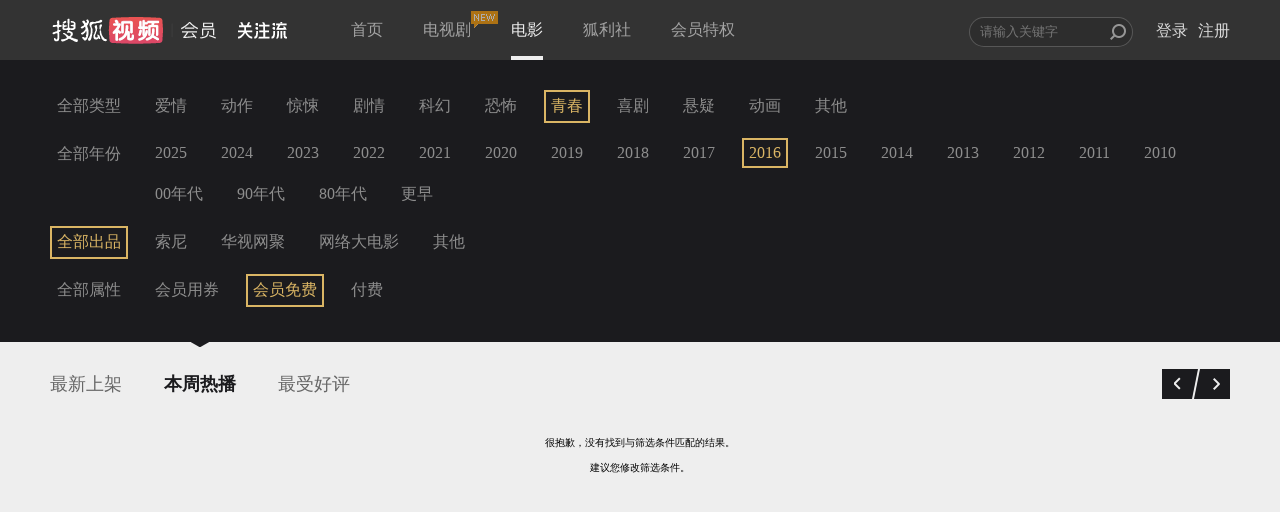

--- FILE ---
content_type: text/css
request_url: https://css.tv.itc.cn/film/common.css
body_size: 3567
content:
@charset "utf-8";body,dd,dl,form,h1,h2,h3,h4,h5,h6,input,p,ul{margin:0}body{font-size:62.5%;font-family:"宋体,Microsoft YaHei",微软雅黑,"Microsoft JhengHei",华文细黑,STHeiti,MingLiu!important;min-width:980px!important}input,ol,ul{padding:0}ul{list-style-position:outside;list-style:none}h1,h2,h3,h4,h5,h6{font-size:100%}table{border-collapse:collapse;border-spacing:0}a img{border:none}a{text-decoration:none}a:hover{text-decoration:none}em,i{font-style:normal}b{font-weight:400}a,input{outline:0}input::-ms-clear{display:none}body.not-scroll{height:100%;overflow:hidden}.clearfix:after,.clearfix:before{content:".";display:block;height:0;visibility:hidden}.clearfix:after{clear:both}.clearfix{zoom:1}.l{float:left}.film-inblock{display:inline-block}.film-text-ellipsis{white-space:nowrap;word-wrap:normal;overflow:hidden;text-overflow:ellipsis;max-width:100%}.hidden{display:none}.input-placeholder{color:#ccc!important}.preload-img{background:#eee}.right-icon{display:inline-block;width:34px;height:30px;vertical-align:top;background:url(img/ico_status.png) no-repeat 0 4px;margin-top:2px;margin-right:10px}.wrong-icon{display:inline-block;width:34px;height:30px;vertical-align:top;background:url(img/ico_status.png) no-repeat 6px -32px;margin-top:2px;margin-right:10px}.header{position:fixed;width:100%;height:60px;background-color:#333;z-index:4;top:0;left:0;background:-webkit-linear-gradient(top,#000,rgba(0,0,0,0));background:-moz-linear-gradient(top,#000,rgba(0,0,0,0));background:-ms-linear-gradient(top,#000,rgba(0,0,0,0));background:-o-linear-gradient(top,#000,rgba(0,0,0,0));background:linear-gradient(top,#000,rgba(0,0,0,0))}.header.gradient_enhanced{background-color:#333;height:60px}.header:hover{background-color:#333}.header .wrap{width:1180px;margin:0 auto;padding:0 20px 0;position:relative}.logo{position:relative;float:left;width:168px;height:36px;background:url(img/logo.svg) no-repeat;background-size:168px 36px;margin-top:12px}.hd-gzl{display:block!important;float:left;position:relative;margin:22px 0 0 20px;color:#fff}.hd-gzl:hover{color:#dab564}.fico-bell .red-tips,.hd-gzl .gzl-tips{display:none;position:absolute;font-size:12px;font-weight:600;line-height:12px;font-family:PingFang SC;color:#fff;border-radius:50px;background:linear-gradient(116deg,#fd6b6b 0,#ff2958 101%);padding:2px 4px;right:-6px;top:-9px;transform:translateX(50%);min-width:16px;text-align:center;box-sizing:border-box}.fico-bell{position:relative}.fico-bell:hover{transform-origin:67.85% 16.66%!important;animation:bellShake .6s both ease-in-out}@keyframes bellShake{0%{transform:rotate(0)}26.6%{transform:rotate(9deg)}53.3%{transform:rotate(-9deg)}86.6%{transform:rotate(6deg)}100%{transform:rotate(0)}}.fico-bell .red-tips{right:-4px;top:-5px}.fico-bell .red-tips.nonum{width:8px;height:8px;top:-1px;right:0;min-width:auto}.nav{overflow:hidden;display:inline-block;font-size:14px;margin-left:39px;height:60px}.nav li{float:left;position:relative;margin-left:10px;padding:0 15px;height:56px;margin-top:4px}.nav li a:hover{color:#dab564;text-decoration:none;opacity:1}#login_status li a,.nav li a{color:#eee;font-size:16px;-moz-opacity:0.9;opacity:.9;text-decoration:none;display:inline-block;padding:0 0 7px 0}.nav li a{display:inline-block;padding-bottom:0;opacity:.6;outline:0;line-height:52px}.nav li.current a{border-bottom:4px solid #eee;opacity:1}.nav li.nocurrent a{opacity:1}.nav .nav-new{display:block;position:absolute;bottom:32px;right:-12px;width:27px;height:18px;background:url("img/nav-new.png") no-repeat center}#login_status li a:hover{opacity:1;color:#dab564}#search_container{margin-top:14px;float:right}#search_form{float:left;display:inline-block}form#search_form div.input_wrapper{height:28px;padding:3px 3px 4px 11px;position:relative}input#q{border:none;font-size:13px;font-family:"Microsoft YaHei",微软雅黑,"Microsoft JhengHei",华文细黑,STHeiti,MingLiu;width:210px;width:228px;-webkit-transition:all .3s;-o-transition:all .3s;transition:all .3s;height:100%;line-height:100%;color:#8d8d8d;border:1px solid rgba(255,255,255,.2);border-radius:20px;background:rgba(0,0,0,.1);outline:0;padding-left:10px}#search_form .focus{width:236px}.blur{width:152px}#search_icon{border:none;position:absolute;width:16px;height:16px;background:url(img/icon_com.png);background-position:-56px -148px;right:10px;top:10px;cursor:pointer}#search_icon:hover{background:url(img/icon_com.png);background-position:-56px -164px}#login_status{display:inline-block;margin-top:7px}#login_status li{float:right;margin-left:10px}#login_status #nav_btn_login,#login_status #nav_btn_register,.already_logined{display:none}.already_logined a{margin:0 5px}#login_personal_info{position:relative}.has-new-info:after{content:"";position:absolute;right:9px;top:1px;display:block;width:10px;height:10px;border-radius:50%;background:red}#login_personal_info img{vertical-align:bottom;width:30px;height:30px;margin:8px 18px 0 15px;right:-22px;top:-12px;border-radius:50%}.mask{display:none;position:fixed;width:100%;height:100%;left:0;top:0;background:rgba(0,0,0,.6);z-index:99}.search_suggest{display:none;width:430px;margin:0 auto;border:1px solid #4f4f4f}.search_suggest li a{color:#999;text-decoration:none;display:block;padding:7px}.search_suggest .ch_name{font-size:14px;color:#999;padding-top:4px;padding-bottom:4px}.search_suggest em{font-weight:700}.search_suggest span{float:right}.search_suggest span.nameTitle{float:none}.search_suggest strong{font-weight:400;padding-left:2em}.search_suggest strong i{color:#c4a46f}.search_suggest li{background:#171717;color:#a4a4a4}.search_suggest li.empty{padding:7px}.search_suggest li a:hover,.search_suggest li.c{background:#2a2a2a}.search_suggest{width:389px;position:absolute;left:-20px;top:33px}.search_suggest li a.lastest{display:none;text-indent:2em;overflow:hidden;white-space:nowrap;text-overflow:ellipsis;width:310px;padding-right:70px}.not_login{position:relative}.header-right-item{margin-right:20px}#login_bought,#login_record{padding-bottom:12px}#go-top{width:40px;height:80px;position:fixed;right:20px;bottom:90px;z-index:999}#go-top a{width:40px;height:80px;position:relative}#go-top span{width:40px;height:80px;background:url(img/gotoptop.png) no-repeat;display:block}#go-top span:hover{background-position:0 -80px}div#userinfo_cover{margin-top:-10px;margin-right:-20px}#msg_show{margin-top:10px;font-size:12px;color:red}#btn_login:focus{border:none}#personal_info{position:absolute;display:none;right:0}#header_search_suggest li p{width:380px;overflow:hidden;white-space:nowrap;text-overflow:ellipsis}#userinfo_cover{padding-bottom:4px}.topUsername{color:#eee;line-height:44px;font-size:16px;float:left;display:inline;white-space:nowrap;word-wrap:normal;overflow:hidden;text-overflow:ellipsis;max-width:70%}.topUser{padding:0 20px;border-bottom:1px solid #352e2f;height:46px;line-height:46px}#login_status li .topUser a{font-size:14px;color:#999;float:right}#login_status li a.headerPay{display:block;background:#eebb4c;border-radius:2px;height:40px;line-height:40px;color:#fff;text-align:center;font-size:16px;padding:0;opacity:1}#login_status li a.active_text{color:#eebb4c;line-height:34px;font-size:12px;padding:0}#login_box_wrap{width:298px}.topUserInfoBox{height:auto;padding:0 20px}.userInfoBox{line-height:40px;height:40px}.userStatus{color:#999;font-size:12px}.userStatus strong{color:#eebb4c;font-weight:400}.coupon{position:absolute;width:70px;height:20px;top:0;right:0;background:url(img/coupon.png)}.corner-fpay{position:absolute;width:38px;height:20px;top:0;right:0;background:url(img/fufei.png)}@media screen and (min-width:1460px){.header .wrap{width:1420px}}@media screen and (min-width:1220px) and (max-width:1459px){.header .wrap{width:1180px}}@media screen and (max-width:1219px){.header .wrap{width:940px}.silver-vip-item{display:none}.nav{margin-left:20px}.nav li{margin-left:0;padding:0 5px}.header-right-item{margin-right:10px}.search_suggest{width:300px}#header_search_suggest li p{width:300px}}.footer{margin-top:100px;background:#222226;position:absolute;width:100%;min-width:940px}.footer-content{text-align:center;padding-bottom:50px}.search{height:20px}.footer-menu{max-width:980px;margin:0 auto;height:105px;border-bottom:1px solid #37373a;background:url(img/footer-logo.png) no-repeat 0 55px;position:relative}.footer-menu-list{position:absolute;top:55px;left:275px;line-height:28px}.footer-menu-list li{float:left;list-style:none;padding-right:50px}.footer-menu-list li:last-child{padding:0}.footer-menu-list li a{color:#666;text-decoration:none;font-size:16px;font-weight:100}.footer-menu-list li a:hover{color:#dab564}.info-list{display:inline-block;padding-top:40px}.info-list li{list-style:none;float:left}.info-list li:after{content:" - ";color:#666}.info-list li:last-child:after{content:""}.info-list li a{text-decoration:none;color:#666;font-size:13px}.info-menu p{color:#666;font-size:13px;padding-top:5px}.info-menu p:first-child{padding-top:30px}.info-menu a{color:#666}.info-menu a:hover{color:#dab564;text-decoration:none}#footer_search_container{margin:0 auto;height:35px;padding-top:40px}#footer_search_container form#footer_search_form div.input_wrapper{margin:0 auto}#footer_search_form{display:inline-block;margin-right:26px}form#footer_search_form div.input_wrapper{height:28px;padding:3px 3px 4px 11px;position:relative}#footer_search_icon{position:absolute;width:16px;height:16px;background:url(img/icon_com.png);background-position:-56px -148px;right:10px;top:10px;cursor:pointer;border:none}#footer_search_icon:hover{background-position:-56px -164px}.weixinCode{position:absolute;top:30px;right:0}.weixinCode p{padding-bottom:4px;font-size:16px;line-height:24px;color:#eee}.btn_play_gray{display:block;width:90px;height:90px;left:50%;top:50%;position:absolute;margin-left:-45px;margin-top:-45px;background:url(img/btn_play.png);opacity:0;-webkit-transition:all .5s;-o-transition:all .5s;transition:all .5s}.icon-loading{display:inline-block;height:50px;width:50px;margin-top:40px;background:url("img/loading.gif") no-repeat 0 0;vertical-align:middle}.img_wrap{position:relative;overflow:hidden;width:220px}.img_wrap a{position:relative;overflow:hidden;width:220px;height:302px}.img_wrap a img{-webkit-transition:all .5s;-o-transition:all .5s;transition:all .5s;width:220px;position:relative;border:none;display:block;left:0;top:0;overflow:hidden}.play_wrap:hover .btn_play_gray{opacity:1}.img_wrap:hover img{-webkit-transform:scale(1.1);-ms-transform:scale(1.1);-o-transform:scale(1.1);transform:scale(1.1)}.page-current{border:1px solid #b4b4b5;border-radius:8px;padding:3px 9px}.arrow-next,.arrow-pre{width:20px;height:20px;display:block;position:absolute}.arrow-pre{background:url(img/icon_com.png) no-repeat;background-position:6px -192px}.arrow-next{background:url(img/icon_com.png) no-repeat;background-position:0 -208px}.footer-arrow-next{z-index:20;position:absolute;height:20px;opacity:1}.footer-arrow-next:after,.footer-arrow-next:before{content:"";display:block;background:#222226;width:2px;height:10px;position:absolute;left:45%;bottom:0;-webkit-transform:rotate(45deg);-webkit-transform-origin:100% 0%}.footer-arrow-next:after{-webkit-transform:rotate(135deg);-webkit-transform-origin:55% 3%}.gallery{width:1180px;padding:0 20px 20px;background:#fff;margin:0 auto;position:relative}.gallery .next,.gallery .prev{position:absolute;display:block;height:100px;width:50px;bottom:189px;background:url(img/focus-change-pages.png) no-repeat}.topic_classical .gallery .next,.topic_classical .gallery .prev{bottom:100px}.gallery .prev{background-position:-50px 0;left:-50px}.gallery .prev:hover{background-position:0 0}.gallery .next{background-position:-150px 0;right:-50px}.gallery .next:hover{background-position:-100px 0}.gallery .gallery_control_nav{margin:0;padding:0;list-style:none;position:absolute;top:50px;right:20px;width:auto;height:30px}.gallery .gallery_control_nav li{float:left;margin:0 0 0 10px;width:9px;min-width:9px;height:9px;border:1px solid #ccc;border-radius:50%;background:#fff;cursor:pointer}.gallery .gallery_control_nav li.current{background:#ccc;cursor:default}.next.disabled_drag,.prev.disabled_drag{display:none!important}.common_template .info{text-align:right;position:absolute;bottom:10px;right:10px;display:inline-block;font-size:16px;color:#fff;text-shadow:0 0 4px rgba(0,0,0,.3)}.img_wrap{position:relative;overflow:hidden}.v_name_128 span{display:inline-block;white-space:nowrap;overflow:hidden;text-overflow:ellipsis;width:128px}.v_name_360 span{display:inline-block;white-space:nowrap;overflow:hidden;text-overflow:ellipsis;width:360px}.common_template .info .IMDB{float:left;margin-right:6px}.common_template .v_name{height:60px;border:1px solid #eee;border-top:none 0;font-size:16px;color:#333;background:#fff;width:198px;padding:10px 10px 0;overflow:hidden}.common_template .v_name_info{white-space:nowrap;overflow:hidden;text-overflow:ellipsis;line-height:22px;display:block;color:#333}.common_template .sub_info{font-size:14px;height:30px;line-height:30px;color:#999;white-space:nowrap;overflow:hidden;text-overflow:ellipsis}.info_footer_template .film_slider .item_w_2 .img_wrap,.info_footer_template .film_slider .item_w_2 img{width:438px;height:298px}.info_footer_template .item_column_half{margin-bottom:20px}.info_footer_template .film_slider .img_wrap,.info_footer_template .film_slider img{width:220px;height:124px}.info_footer_template .info{text-align:right;position:absolute;bottom:10px;right:10px;display:inline-block;font-size:16px;color:#fff;text-shadow:0 0 4px rgba(0,0,0,.3)}.info_footer_template .v_name{height:44px;border:1px solid #eee;border-top:none 0;font-size:16px;color:#333;background:#fff;white-space:nowrap;overflow:hidden;text-overflow:ellipsis;width:198px;padding:5px 10px 0;overflow:hidden}.info_footer_template .item_w_2 .v_name{height:59px;width:438px;padding-top:10px}.info_footer_template .v_name .v_name_info{white-space:nowrap;overflow:hidden;text-overflow:ellipsis;padding-bottom:0}.info_footer_template .item_w_2 .v_name .v_name_info{white-space:nowrap;overflow:hidden;text-overflow:ellipsis;padding-bottom:7px}.info_footer_template .sub_info{font-size:14px;color:#999;white-space:nowrap;overflow:hidden;text-overflow:ellipsis}.second_info_footer_template .film_slider .item_w_2 .img_wrap,.second_info_footer_template .film_slider .item_w_2 img{width:460px;height:302px}.second_info_footer_template .info{text-align:right;position:absolute;bottom:10px;right:10px;display:inline-block;font-size:16px;color:#fff;text-shadow:0 0 4px rgba(0,0,0,.3)}.second_info_footer_template .v_name{height:49px;border:1px solid #eee;border-top:none 0;font-size:16px;color:#333;background:#fff;white-space:nowrap;overflow:hidden;text-overflow:ellipsis;width:198px;padding:10px;overflow:hidden}.second_info_footer_template .item_w_2 .v_name{width:438px}.second_info_footer_template .v_name .v_name_info{white-space:nowrap;overflow:hidden;text-overflow:ellipsis;line-height:22px}.second_info_footer_template .sub_info{font-size:14px;line-height:30px;color:#999;white-space:nowrap;overflow:hidden;text-overflow:ellipsis}.film_slider{position:relative;width:1180px;overflow:hidden;margin:0 auto}.rank_template .film_slider{overflow:visible}.gallery li:last-child{margin-right:0}.v_list_wrap{margin:0 auto;padding:0}.v_title_wrap h2{font-size:24px;font-weight:400;color:#7f7c76;display:inline-block;margin-right:10px}.v_title_wrap .divider{margin-right:15px;font-size:14px;color:#7f7c76}.v_title_wrap .right-more{float:right;display:block;padding-top:6px;font-size:14px;color:#7f7c76}.v_title_wrap .focus-tabs{font-size:14px;color:#7f7c76;margin-right:15px}.v_title_wrap .focus-tabs.current{font-size:16px;color:#333}.column-load-more{text-align:center;width:100%;height:50px;line-height:50px;font-size:16px;color:#333;margin:0 auto}.column-load-more .icon-loading{display:inline-block;height:50px;width:50px;margin-top:40px;background:url("img/loading.gif") no-repeat 0 0;vertical-align:middle}.rel{position:relative}.cf:after,.cfix:after,.clear:after{content:".";display:block;visibility:hidden;height:0;clear:both}@media screen and (min-width:1460px){.film_slider,.gallery,.gallery_sub_wrap{width:1420px}}@media screen and (min-width:1460px) and (max-width:1570px){.gallery .prev,.gallery_sub_wrap .gallery .prev{left:20px!important}.gallery .next,.gallery_sub_wrap .gallery .next{right:20px!important}}@media screen and (min-width:1220px) and (max-width:1459px){.film_slider,.gallery,.gallery_sub_wrap{width:1180px}}@media screen and (min-width:1220px) and (max-width:1330px){.gallery .prev,.gallery_sub_wrap .gallery .prev{left:20px!important}.gallery .next,.gallery_sub_wrap .gallery .next{right:20px!important}}@media screen and (max-width:1219px){.film_slider,.gallery,.gallery_sub_wrap{width:940px}}@media screen and (max-width:1060px){.gallery .prev,.gallery_sub_wrap .gallery .prev{left:20px!important}.gallery .next,.gallery_sub_wrap .gallery .next{right:20px!important}}.gl-deal a{color:#3a3a3a}.gl-deal a:hover{color:#e73c31}
/* sohutv 2025-06-10 17:43:53 */


--- FILE ---
content_type: text/css
request_url: https://css.tv.itc.cn/film/menu.css
body_size: 1214
content:
/* sohutv 2018-12-25 10:26:12 */
body{background:#eee}.top{width:100%;background:#1b1b1e;color:#eee;padding-top:60px;overflow:hidden}.fixed-top{position:fixed;z-index:3;top:0}.header{background:#333}.top-menu{margin:0 auto;width:940px;margin:0 auto;padding:0 20px 35px}.top-menu h2{font-size:18px!important;font:inherit;color:#8d8d8d;float:left;margin-top:20px}.top-menu .menu-list-wrap{margin-top:5px}.top-menu .type-list-wrap{margin-top:20px}.top-menu ul{list-style:none;text-align:left;font-size:16px}.top-menu ul li{float:left;margin-right:20px;margin-top:10px}.top-menu ul a{display:block;text-decoration:none;color:#8d8d8d;padding:4px 5px;border:2px solid #1b1b1e}.top-menu ul li a:hover{color:#eee;border-color:#eee}.top-menu ul .selected a{color:#dab564!important;border-color:#dab564!important}.selected-gold a{color:#dab564!important;border:1px solid #dab564;padding:4px 5px}.pindao{width:133px;margin-left:10px}.zifei{width:164px}.nianfen{width:163px}.content{height:100%;margin:0 auto;padding:0 20px;overflow:hidden}.menu-list{width:940px;margin:0 auto;height:54px}.menu-list-type{float:left}.menu-control{float:right}.menu-control ul{padding:27px 0 18px}.menu-list-title{display:inline-block}.menu-list-type ul li{float:left;list-style:none;height:54px;margin-right:42px;position:relative}.menu-control li{float:left;list-style:none}.menu-list li a{text-decoration:none;font-size:18px;color:#666}.menu-list li a:hover{color:#dab564}@-webkit-keyframes arrowMove{100%{background-position:28px 0;opacity:1}}.choose:before{content:"";width:18px;height:5px;background:url(img/top-icon.png) no-repeat;position:absolute;top:0;left:50%;margin-left:-9px}.menu-list .choose a{color:#1b1b1e!important;font-weight:700}.top-icon{padding:30px 0 18px}.menu-list-type,.menu-control{height:54px;position:relative}.page-number{line-height:21px;font-size:14px;padding-right:21px;color:#666;padding-top:5px}.menu-pre{border-top:30px solid #1b1b1e;border-left:0 solid transparent;border-right:6px solid transparent;height:0;width:30px}.menu-pre:hover{border-top:30px solid #dab564}.menu-pre a,.menu-next a{position:absolute;width:30px;height:30px;display:block;top:32px;color:#fff;font-size:20px;line-height:20px;padding-left:6px}.disabled-menu-pre:hover{border-top:30px solid #1b1b1e}.disabled-menu-pre:hover a{cursor:default}.menu-next{border-bottom:30px solid #1b1b1e;border-left:6px solid transparent;border-right:0 solid transparent;height:0;width:30px;margin-left:-4px}.menu-next:hover{border-bottom:30px solid #dab564}.disabled-menu-next:hover{border-bottom:30px solid #1b1b1e}.disabled-menu-next:hover a{cursor:default}.movies{width:940px;margin:0 auto;padding-top:20px;min-height:380px}.movie-list{display:inline-block;height:100%;margin-right:-20px;*display:block;*zoom:1;*margin-right:0;*width:1200px}.movie-list li{list-style:none;width:220px;margin-bottom:30px;float:left;margin-right:20px}.movie-list li a{text-decoration:none;color:#000;font-size:12px}.movie-img{width:220px;height:302px;display:block;position:relative}.movie-list .img_wrap,.movie-img img{width:220px;height:302px;display:block}.movie-name{position:relative;padding:8px 0 8px 10px;background:#fff}.movie-name span{color:#656568;font-size:16px;white-space:nowrap;overflow:hidden;text-overflow:ellipsis;width:125px}.grade{position:absolute;font-family:helvetica;bottom:30px;background:-webkit-linear-gradient(left,rgba(0,0,0,1),rgba(0,0,0,0));background:-moz-linear-gradient(left,rgba(0,0,0,1),rgba(0,0,0,0));background:-ms-linear-gradient(left,rgba(0,0,0,1),rgba(0,0,0,0));background:-o-linear-gradient(left,rgba(0,0,0,1),rgba(0,0,0,0));background:linear-gradient(left,rgba(0,0,0,1),rgba(0,0,0,0));padding:8px 20px 8px 10px}.grade span{color:#fff;font-size:16px}.center_box{margin:0 auto}@media screen and (min-width:1460px){.top-menu{width:1420px}.content{width:1420px}.menu-list{width:1420px}.movie-list{*width:1440px}.movies{width:1420px}.center_box{width:1420px}}@media screen and (min-width:1220px) and (max-width:1459px){.top-menu{width:1180px}.content{width:1180px}.menu-list{width:1180px}.movie-list{*width:1200px}.movies{width:1180px}.center_box{width:1180px}}@media screen and (max-width:1219px){.top-menu{width:940px}.content{width:940px}.menu-list{width:940px}.movie-list{*width:960px}.movies{width:940px}.center_box{width:940px}.top-menu h2{font-size:16px!important}.top-menu ul{font-size:14px}}

--- FILE ---
content_type: text/css
request_url: https://css.tv.itc.cn/film/pagelist.css?v=1567402385289
body_size: -90
content:
/* sohutv 2018-12-25 10:26:12 */
.footer_control{width:940px;margin:0 auto;text-align:center}.page_normal{min-width:500px;padding:50px 0 0}.page_center{margin:0 auto;height:26px;vertical-align:middle;display:block;text-align:center}.page_normal span{display:inline-block}.page_normal a{text-decoration:none;margin-left:15px;color:#222226;font-size:14px;float:left;padding:3px 7px 4px}.page_normal a:hover{color:#dbb65d}.page_current{background:#222226;border-radius:2px;color:#eee!important;cursor:default}#before{width:20px;height:20px;background:url(img/page_left.png) no-repeat 0 -8px;cursor:pointer}#before:hover{background:url(img/page_on_left.png) no-repeat 0 -8px;cursor:pointer}#before.cursor_default:hover{cursor:default;background:url(img/page_left.png) no-repeat 0 -8px}#after{width:20px;height:20px;background:url(img/page_right.png) no-repeat -10px -8px;cursor:pointer;margin-left:7px}#after:hover{background:url(img/page_on_right.png) no-repeat -10px -8px;cursor:pointer}#after.cursor_default{background:url(img/page_right.png) no-repeat -10px -8px;cursor:default}#prev,#next{vertical-align:top;padding-top:5px}

--- FILE ---
content_type: text/plain;charset=UTF-8
request_url: https://v4.passport.sohu.com/i/cookie/common?callback=passport4015_cb1767863876956&dfp=1767863876995&_=1767863876995
body_size: -297
content:
passport4015_cb1767863876956({"body":"","message":"Success","status":200})

--- FILE ---
content_type: application/x-javascript
request_url: https://js.tv.itc.cn/hdpv.js
body_size: 6430
content:
/* sohutv 2025-07-24 15:34:32 */
window.sohuHD||(window.sohuHD={}),sohuHD.cookie||(sohuHD.cookie=function(e,t,n){if(void 0===t){var i=new RegExp("(?:^|; )"+e+"=([^;]*)").exec(document.cookie);return i&&i[1]||""}n=n||{},null===t&&(t="",n.expires=-1);var o,r="";n.expires&&("number"==typeof n.expires||n.expires.toUTCString)&&("number"==typeof n.expires?(o=new Date).setTime(o.getTime()+24*n.expires*60*60*1e3):o=n.expires,r="; expires="+o.toUTCString());var a=n.path?"; path="+n.path:"",c=n.domain?"; domain="+n.domain:"",s=n.secure?"; secure":"";document.cookie=[e,"=",t,r,a,c,s].join("")}),sohuHD.getJSONP||(sohuHD.getScript=function(e,t,n,i,o){var r=document.getElementsByTagName("head")[0]||document.documentElement,a=document.createElement("script");a.src=e,a.charset=n||sohuHD.docCharset,o=o||[];var c=!1;a.onload=a.onreadystatechange=function(){c||this.readyState&&"loaded"!==this.readyState&&"complete"!==this.readyState||(c=!0,t&&t.apply(this,o),a.onload=a.onreadystatechange=null,i&&(a.onerror=i),r&&a.parentNode&&r.removeChild(a))},r.insertBefore(a,r.firstChild)},sohuHD.getJSONP=function(e,n,t,i){var o="jsonp"+(new Date).getTime();-1<e.indexOf("callback=?")&&(e=e.replace("callback=?","callback="+o),window[o]=function(e){n(e);try{delete window[o]}catch(t){}},sohuHD.getScript(e+"&_="+(new Date).getTime(),null,t,i))}),sohuHD.getUrlParam||(sohuHD.getUrlParam=function(e,t){function n(e,t){var n=e.match(new RegExp("[?&]"+t+"=([^&]+)","i"));return null==n||n.length<1?"":""!==i?(n[1].match(i)||[""])[0]:n[1]}var i=arguments[2]||"";return t=escape(unescape(t)),"[object String]"==toString.call(e)?n(e,t):"#document"==e.nodeName?n(location.search||"",t):"undefined"!=typeof e.src?n(e.src,t):"undefined"!=typeof e.href?n(e.href,t):null}),function(U,T){if("undefined"==typeof U._hdpv){var i={},o=1,j={pingback:function(e){var t=new Image,n="hdpv_"+o++;(i[n]=t).onload=t.onerror=t.onabort=function(){i[n]=null},t.src=e},sendClickLog:function(e,t){e=e||"";var n=location.href,i=t&&t.getAttribute?t.getAttribute("href"):"",o=encodeURIComponent;this.pingback("//click.hd.sohu.com.cn/s.gif?type="+e+"&ref="+o(n)+"&des="+o(i))},utf8to16:function(e){var t,n,i,o,r,a,c,s;for(t=[],o=e.length,n=i=0;n<o;){switch((r=e.charCodeAt(n++))>>4){case 0:case 1:case 2:case 3:case 4:case 5:case 6:case 7:t[i++]=e.charAt(n-1);break;case 12:case 13:a=e.charCodeAt(n++),t[i++]=String.fromCharCode((31&r)<<6|63&a);break;case 14:a=e.charCodeAt(n++),c=e.charCodeAt(n++),t[i++]=String.fromCharCode((15&r)<<12|(63&a)<<6|63&c);break;case 15:switch(15&r){case 0:case 1:case 2:case 3:case 4:case 5:case 6:case 7:s=(7&r)<<18|(63&(a=e.charCodeAt(n++)))<<12|(63&(c=e.charCodeAt(n++)))<<6|(63&e.charCodeAt(n++))-65536,t[i]=0<=s&&s<=1048575?String.fromCharCode(s>>>10&1023|55296,1023&s|56320):"?";break;case 8:case 9:case 10:case 11:n+=4,t[i]="?";break;case 12:case 13:n+=5,t[i]="?"}}i++}return t.join("")},b64_decodex:function(e){var t,n=new Array,i="";for(t=0;t<e.length;t+=4)i+=j.b64_423(e.substr(t,4));for(t=0;t<i.length;t+=8)n+=j.b2i(i.substr(t,8));return n},b64_423:function(e){for(var t=new Array("A","B","C","D","E","F","G","H","I","J","K","L","M","N","O","P","Q","R","S","T","U","V","W","X","Y","Z","a","b","c","d","e","f","g","h","i","j","k","l","m","n","o","p","q","r","s","t","u","v","w","x","y","z","0","1","2","3","4","5","6","7","8","9","-","_"),n=new String,i=0;i<e.length;i++){for(var o=0;o<64;o++)if(e.charAt(i)==t[o]){var r=o.toString(2);n+=("000000"+r).substr(r.length);break}if(64==o)return 2==i?n.substr(0,8):n.substr(0,16)}return n},b2i:function(e){for(var t=0,n=128,i=0;i<8;i++,n/=2)"1"==e.charAt(i)&&(t+=n);return String.fromCharCode(t)}};j.passport={getAppid:function(){return a().appid||""},getPassport:function(){return a().userid||""},getUid:function(){return a().uid||""},getUUID:function(){return a().uuid||""},getQname:function(){return a().uniqname||""}};var e,E={ie:!-[1],swfurl:"//tv.sohu.com/upload/swf/playerGetUID131031.swf",timer:null,intervalID:null,container:null,pageLB:sohuHD.cookie("series_video"),guid:function(){return["TT",(+new Date+o++).toString(36),(1e18*Math.random()).toString(36)].join("").slice(0,16).toUpperCase()},getLandrefer:function(){var e,t=sohuHD.cookie("landingrefer");return t||(t=(e=T.referrer)&&-1==(e=(e=e.split("?")[0]).split("#")[0]).indexOf("tv.sohu.com")?(sohuHD.cookie("landingrefer",encodeURIComponent(T.referrer),{path:"/",domain:"tv.sohu.com"}),T.referrer):""),t},createSWF:function(){this.container||(this.container=T.createElement("div"),T.body.firstChild?T.body.insertBefore(this.container,T.body.firstChild):T.body.appendChild(this.container),this.container.setAttribute("style","display:block;clear:both;float:none;position:absolute;right:0;bottom:0;border:none;"));var e=this.guid();this.container.innerHTML='<object name="'+e+'" id="'+e+(this.ie?'" classid="clsid:D27CDB6E-AE6D-11cf-96B8-444553540000" ':"")+'" data="'+this.swfurl+'" type="application/x-shockwave-flash"  width="1" height="1" style="position:absolute;right:0;bottom:0;border:none;" ><param name="movie" value="'+this.swfurl+'" /><param name="wmode" value="transparent" /><param name="version" value="10" /><param name="allowScriptAccess" value="always" /><param name="flashvars" /></object>',this.swf=T.getElementById(e)},run:function(){if(clearTimeout(this.timer),this.itmer=null,"undefined"==typeof this.flashVersion){this.flashVersion="";try{var e=U.navigator.plugins["Shockwave Flash"]||U.ActiveXObject;this.flashVersion=e.description||new e("ShockwaveFlash.ShockwaveFlash").GetVariable("$version")}catch(n){}this.flashVersion=(this.flashVersion.match(/\d+/g)||[0])[0]}var t=this;this.executed=!1,this.flashVersion<9?r(null,U.undefined):T.body?(t.createSWF(),t.timer=setTimeout(function(){r(null,U.undefined,"timeout=1")},1e4)):null==this.intervalID&&(this.intervalID=setInterval(function(){T.body&&(clearInterval(t.intervalID),t.intervalID,t.createSWF(),t.timer=setTimeout(function(){r(null,U.undefined,"timeout=1")},1e4))},100))}},R=((e=sohuHD.cookie("newpuid"))?20!=e.length&&(e=O(20),sohuHD.cookie("newpuid",e,{path:"/",domain:"tv.sohu.com",expires:100})):(e=O(20),sohuHD.cookie("newpuid",e,{path:"/",domain:"tv.sohu.com",expires:100})),e),A=0,r=function(e,t,n){if(0==A&&E.swf&&"function"!=typeof E.swf.getData){A+=1;var i=Array.prototype.slice.call(arguments),o=arguments.callee;return setTimeout(function(){o.apply(U,i)},50),!1}if(A=0,E.timer&&(clearTimeout(E.timer),E.timer=null),!E.executed){E.executed=!0;var r,a=(r=E.lb?E.lb:E.pageLB?E.pageLB:0,E.lb=null,delete E.lb,r),c="undefined"==typeof _tv_hdpv_options?{}:_tv_hdpv_options,s="undefined"!=typeof top&&top.location==self.location?"t":"f",u=T.cookie.indexOf("ppinf=")<0&&T.cookie.indexOf("ppinfo=")<0&&T.cookie.indexOf("passport=")<0?"f":"t",d=j.passport.getPassport(),h=E.swf,l=function(){var e="",t=sohuHD.cookie("SUV"),n="";try{n=h?h.getData("SUV"):""}catch(i){}if(n)sohuHD.cookie("SUV",n,{path:"/",domain:".sohu.com",expires:100}),e=n;else if(t){try{h&&h.setData("SUV",t)}catch(o){}e=t}return e}(),p=~~!!U.cid,f=p?"9001"==U.cid?1:0:-1;e=function(){var e="",t=sohuHD.cookie("fuid")||sohuHD.cookie("newpuidtest2");if(t&&(e=t),p){var n=T.getElementById("player");if(n)if(n.j2sGetFlashUid){var i=n.j2sGetFlashUid();!t&&i&&(e=i),t==i?C("pv_fuid_same"):!t&&i?C("pv_fuid_cookieempty"):t!=i&&C("pv_fuid_diff")}else{var o=!!n.getElementsByTagName("video").length,r=-1!=["embed","object"].indexOf(n.tagName.toLowerCase()),a=!1;U.messagebus&&messagebus.subscribe("play.playerReady",function(){a=!0},null,null,{cache:!0});var c=t?"pv_flash_apierror_c1":"pv_flash_apierror_c0";o?C(c,"isH5"):r?r&&!a?(C(c,"isFlashAndNoReady"),setTimeout(function(){C("pv_flash_isReady",a)},1e4)):C(c,[o,r,a].join("_")):C(c,"isNoFlash")}else C("pv_flash_disb")}else{var s="";try{s=h?h.getData("id"):""}catch(u){}if(t){try{h&&h.setData("id",t)}catch(d){}e=t}else s&&(e=s)}return e||(e=O(20),sohuHD.cookie("fuid",e,{path:"/",domain:"tv.sohu.com",expires:100})),e}();var m=U.vid||"",g=encodeURIComponent(T.referrer),v=encodeURIComponent(U.location.href);1==a&&E.lbInfo&&(m=E.lbInfo.vid,E.lbInfo.url&&(v=encodeURIComponent(E.lbInfo.url)),E.lbInfo.preUrl&&(g=encodeURIComponent(E.lbInfo.preUrl)),E.lbInfo=null,delete E.lbInfo);var b,y=(b="",U.cateCode?b=U.cateCode:U._videoInfo&&U._videoInfo.cateCode&&(b=U._videoInfo.cateCode),b),k=sohuHD.cookie("YYID"),w=sohuHD.cookie("showqd"),_="";try{"f"==s&&(_=U.top.location.href)}catch(H){}var x="",D=T.documentElement.clientWidth,I=function(){var e=[],t=sohuHD.getUrlParam(location.search,"uid");t&&e.push("userid="+t);var n=sohuHD.getUrlParam(location.search,"scheduleId");if(n&&e.push("trailer_id="+n),"1000060045"==U.channeled){var i=sohuHD.getUrlParam(location.search,"id");i&&e.push("tid="+i)}if("1000320129"==U.channeled){var o=sohuHD.getUrlParam(location.search,"rankFileId")||sohuHD.getUrlParam(location.search,"cate_code");e.push("rankinglist_id="+o)}return encodeURIComponent(e.join(";"))}();try{x="url="+v+"&refer="+g+"&fuid="+e+"&newpuid="+R+"&yyid="+(k||"")+"&showqd="+(w||"")+"&vid="+m+"&nid="+("undefined"!=typeof nid&&""!==nid?nid:"")+"&pid="+("undefined"!=typeof pid&&""!==pid?pid:"")+"&cid="+(U.cid||"")+"&suv="+(null!==l?l:"")+(c.is404?"&is404=t":"")+(c.urlExt?"&"+c.urlExt:"")+"&istoploc="+s+"&topurl="+_+"&lb="+a+"&oth="+sohuHD.cookie("_LQD")+"&cd="+sohuHD.cookie("_LCODE")+"&lf="+encodeURIComponent(E.getLandrefer())+"&passport="+d+"&_="+(new Date).getTime()+"&islogin="+u+"&catename="+("undefined"!=typeof filmType&&""!==filmType?filmType:"")+"&catecode="+y+"&ugu="+(U.ugu||"")+"&ugcode="+(U.ugcode||"")+"&pagewidth="+D+("undefined"!=typeof cateId?"&cateid="+cateId:"")+"&playlistid="+(U.vrs_playlist_id||U._playListId||U.playlistId||U.PLAYLIST_ID||"")+("undefined"!=typeof _uid?"&buid="+_uid:"")+(t?"&"+t:"")+(n?"&"+n:"")+"&isPlay="+p+"&channeled="+(U.channeled||"")+"&memo="+I+(p?"&systype="+f:"")}catch(S){}j.pingback("//pv.hd.sohu.com/pvpb.gif?"+x)}function C(e,t){t=t||"";var n="&isPlay="+p+(p?"&systype="+f:""),i="//pv.hd.sohu.com/mc.gif?type=impress&txid="+e+"&url="+location.href+"&refer="+T.referrer+"&sid="+sohuHD.cookie("SUV")+"&fuid="+sohuHD.cookie("fuid")+"&newpuid="+sohuHD.cookie("newpuid")+"&playlistid="+U.playlistId+"&vid="+U.vid+"&catecode="+(U.cateCode||U.cateId)+"&cid="+U.cid+"&other="+t+n+"&ver=v20141016&_="+1e13*Math.random();j.pingback(i)}};sohuHD.cookie("series_video",null,{path:"/"});var t=T.referrer,n="//click.hd.sohu.com.cn/s.gif?";-1!=t.search("so.tv.sohu.com/mts?")&&(j.pingback(n+"type=search_kpi_0&ref="+escape(t)),setTimeout(function(){j.pingback(n+"type=search_kpi_1&ref="+escape(t))},1e4),setTimeout(function(){j.pingback(n+"type=search_kpi_2&ref="+escape(t))},6e4)),E.run(),U.messagebus&&messagebus.subscribe("play.nextVideoPlayed",function(e,t){E.lb=1,E.lbInfo=t,E.run()},null,null,{cache:!0}),j.pv=E,U.gotPlayerUID=r,U._hdpv=j}function a(){return function(e){e=e||"";var t,n,i,o={};try{for(e=e.split("|"),t=0,n=e.length;t<n;t++)1<(i=e[t].split(":")).length&&(o[i[0]]=i[2])}catch(r){}return o}(function(e){var t,n=j.utf8to16,i=j.b64_decodex;try{return"1"!=(e=unescape(e).split("|"))[0]&&"2"!=e[0]||(t=n(i(e[3]))),t}catch(o){}}(function(){var e,t,n,i=["ppinf","ppinfo","passport"];for(e=0,t=i.length;e<t;e++)if((n=new RegExp("\\b"+i[e]+"\\b=(.*?)(?:$|;)").exec(T.cookie))&&n.length){n=n[1];break}return n}()))}function O(e){e=e||18;var t=1e3+Math.pow(10,e-13),n=Math.random();n=n<.1?n+.1:n;var i=Math.floor(1e3+n*t);return(new Date).getTime().toString()+i.toString()}}(window,document),{cookie:function(e,t,n){if(void 0===t){var i=new RegExp("(?:^|; )"+e+"=([^;]*)").exec(document.cookie);return i&&i[1]||""}n=n||{},null===t&&(t="",n.expires=-1);var o,r="";n.expires&&("number"==typeof n.expires||n.expires.toUTCString)&&("number"==typeof n.expires?(o=new Date).setTime(o.getTime()+3600*n.expires*1e3):o=n.expires,r="; expires="+o.toUTCString());var a=n.path?"; path="+n.path:"",c=n.domain?"; domain="+n.domain:"",s=n.secure?"; secure":"";document.cookie=[e,"=",t,r,a,c,s].join("")},init:function(){this.check(),this.cookie("beans_freq")||this.connect()},connect:function(){var e=this.cookie("SUV"),t=this.cookie("TUV"),n=this.cookie("FUID"),i=document.domain,o=encodeURIComponent(e+"|"+t+"|"+n+"|"+i);this.cookie("beans_freq","1",{expires:.5,path:"/",domain:"sohu.com"}),sohuHD.getJSONP("//hui.sohu.com/mum/ipqueryjp?callback=?",function(e){for(var t=e.urls||[],n=0;n<t.length;n++){var i=t[n]+(-1===t[n].indexOf("?")?"?":"&")+"cookie="+o;window._hdpv.pingback(i)}})},check:function(){1===Math.ceil(100*Math.random())&&((new Image).src="//hui.sohu.com/mum/jsurl?_="+(new Date).getTime())}}.init(),function(){var d=sohuHD.cookie,h=function(e,t){var n=new RegExp("(^|&)"+e+"=([^&]*)(&|$)"),i=(t=t?t.substr(t.indexOf("?")+1):window.location.search.substr(1)).match(n);return null!=i?unescape(i[2]):null},e={url:"//t.go.sohu.com/ask_cm.gif",init:function(e,n,i){var o=this,t=d("SUV"),r=d("beans_dmp"),a=h("ref"),c={callback:"?"},s=d(n),u=new Date;tomorrow=new Date(u.getFullYear(),u.getMonth(),u.getDate()+1),o.url=e||o.url,s||(this.idstr=t,this.exp=r?JSON.parse(decodeURIComponent(r)):{},this.idstr&&(a&&(c.ref=a),sohuHD.getJSONP(o.url+"?"+function(e){var t=[];if("object"==typeof e)for(var n in e)t.push(n+"="+e[n]);return t.join("&")}(c),function(e,t){e&&e.data&&e.data.length&&(o.resolve(e.data),d(n,"1",{expires:tomorrow,domain:"sohu.com",path:"/"})),i&&i()})))},resolve:function(e){for(var t=Math.ceil((new Date).getTime()/1e3),n=this.exp,i=0,o=e.length;i<o;i++){var r=e[i].MID,a=e[i].MURL;this.report(a),this.exp[r]=t}d("beans_dmp",encodeURIComponent(JSON.stringify(n)),{domain:"sohu.com",path:"/",expires:30})},report:function(e){e=e.replace(/{{idstr}}/g,this.idstr);var t=new Image(1,1);t.onload=t.onerror=function(){t=null},t.src=e+"&_="+(new Date).getTime()}};sohuHD.CookieMapping=e,sohuHD.CookieMapping.init("//t.go.sohu.com/ask_cm.gif","beans_dmp_done",function(){sohuHD.CookieMapping.init("//cm.aty.sohu.com/ask_cm.gif","beans_dmp_busi_done")})}(),function(u){function t(r){var o={cookie:function(e){return sohuHD.cookie(e)},uuid:function(){return sohuHD.cookie("fuid")},fuid:function(){return sohuHD.cookie("fuid")},yyid:function(){return sohuHD.cookie("YYID")},sid:function(){return sohuHD.cookie("SUV")},url:function(){return location.href},refer:function(){return document.referrer},random:function(){return 1e13*Math.random()},resolution:function(){return[u.screen.width,u.screen.height].join("*")},pixelsUser:function(){return[document.body.clientWidth,document.body.clientHeight].join("*")},pixelsReal:function(){var e=(document.body.className||"").match(/W[-_](\d+)/);return[e&&0<e.length?e[1]:document.body.clientWidth,document.body.clientHeight].join("*")},vid:function(){return u.vid},cid:function(){return u.cid},playlistid:function(){return u.playlistId},catecode:function(){return u.cateCode||u.cateId},passport:function(){return u._hdpv.passport.getPassport()},urlExt:u._tv_pinger_urlExt?"&"+u._tv_pinger_urlExt:"",homeScreen:function(){var e=u.innerHeight||document.documentElement.clientHeight,t=document.documentElement.scrollTop||u.pageYOffset||document.body.scrollTop;return Math.ceil(t/e)||1},channeled:function(){return u.channeled||""}},a={mc:"//pv.hd.sohu.com/mc.gif?type={type}&txid={txid}&channeled={channeled}&url={url}&refer={refer}&sid={sid}&fuid={fuid}&playlistid={playlistid}&vid={vid}&catecode={catecode}&cid={cid}&newpuid={cookie-newpuid}&other={other}&passport={passport}&ver=v20141016&_={random}&homeScreen={homeScreen}&memo={memo}",normal:"//pv.hd.sohu.com/mc.gif?type={type}&txid={txid}&url={url}&refer={refer}&sid={sid}&fuid={fuid}&newpuid={cookie-newpuid}&ver=v20141016&_={random}",hot:"//pv.hd.sohu.com/mvv.gif?type=hot&txid={txid}&url={url}&refer={refer}&x={x}&y={y}&pixels_screen={resolution}&pixels_user={pixelsUser}&pixels_real={pixelsReal}&button={button}&linkname={linkName}&plinkname={plinkName}",rec:"//pv.hd.sohu.com/mc.gif?type={type}&txid={txid}&url={url}&refer={refer}&sid={sid}&fuid={fuid}&playlistid={playlistid}&vid={vid}&catecode={catecode}&cid={cid}&newpuid={cookie-newpuid}&other={other}&passport={passport}&recvid={recvid}&pdna={pdna}&ver=v20141016&_={random}"};function e(e,t){(e=function n(e,o){return e&&r.isPlainObject(o)?(e=e.replace(/\{(\w+)(?:-(\w+))?\}/g,function(e,t,n){var i=o[t];return r.isFunction(i)&&(i=i(n)),encodeURIComponent(i||"")}))+o.urlExt:""}(e=function i(e){return e&&10<e.length?e:a[e]||e}(e),r.extend({},o,t)))&&0<e.length&&u._hdpv.pingback(e)}var n={$$:r,pinger:e,logger:function s(e,t){try{console[e](t)}catch(n){}},ping:function(e){},watch:function(){},init:function(){var e=this;e.$$(function(){e.watch()}),e.init=function(){}}},i=0,c={};return{_ins:c,ping:e,createWatch:function(e){var t=r.extend({},n,e);return t.init(),t.name||(t.name="ins"+ ++i),c[t.name]=t}}}function c(e,o){return e?(o=o||{},e=e.replace(/\{(\w+)(?:-(\w+))?\}/g,function(e,t,n){var i=o[t]||u[t]||"";return encodeURIComponent(i||"")})):""}var n={name:"impress",config:{flag:"pb-impress"},_watchs:[],addWatchElem:function(e){0<e.length&&(this._watchs=this._watchs.concat(e))},checkWatchElem:function(e,t){var n=e.getBoundingClientRect(),i=n.width||n.right-n.left,o=n.height||n.bottom-n.top,r=n.left,a=(n.right,n.top),c=(n.bottom,i*(1-1/3)),s=o*(1-1/3),u=0<r+c&&r-c<t.width-i,d=0<a+s&&a-s<t.height-o;return u&&d},detect:function(){var n=this.$$;return n("["+this.config.flag+"]").not(function(){var e=n(this),t=e.data("pb-impress-count")||0;return t+=1,e.data("pb-impress-count",t),1<t}).toArray()},digest:function(e){var t=[],n=[];if(this._watchs.length<=0)return[];for(var i,o=0;i=this._watchs[o];o++)this.checkWatchElem(i,e)?t.push(i):n.push(i);return this._watchs=n,t},handler:function(e){var n=this,t=this.$$,i=this.digest(e);0!==i.length&&t.each(i,function(e,t){n.ping(t)})},ping:function(e){var t=(0,this.$$)(e),n=t.attr("pb-impress")||"mc",i={type:"impress",txid:function(){return t.data("pb-txid")},other:function(){var e=t.data("pb-other");return"object"==typeof e?JSON.stringify(e):"string"==typeof e?c(e):e},vid:function(){return t.data("pb-vid")||u.vid},recvid:function(){return t.data("pb-recvid")},pdna:function(){return t.data("pb-pdna")},memo:function(){return t.data("pb-memo")}};this.pinger(n,i)},watch:function(){var e,t,n,i=this,o=this.$$;n=function(){var e=i.detect();0<e.length&&(i.addWatchElem(e),i.logger("info","watch:detect "+e.length+" element")),i.handler({scrollLeft:t.scrollLeft(),scrollTop:t.scrollTop(),width:t.width(),height:t.height()})},t=o(u).bind("scroll resize",function(){e&&u.clearTimeout(e),e=u.setTimeout(n,1e3)}),i.logger("info","watch:impress"),n()}},i={name:"click",ping:function(e,t){var n=this.$$,i=n(e),o=n(t),r=i.attr("pb-click")||i.attr("pb-click-a")||"mc",a={type:"click",txid:function(){return o.data("pb-txid")||i.data("pb-txid")},other:function(){var e=o.data("pb-other")||i.data("pb-other");return"object"==typeof e?JSON.stringify(e):"string"==typeof e?c(e):e},vid:function(){return o.data("pb-vid")||i.data("pb-vid")||u.vid},recvid:function(){return o.data("pb-recvid")||i.data("pb-recvid")},pdna:function(){return o.data("pb-pdna")||i.data("pb-pdna")},memo:function(){return o.data("pb-memo")||i.data("pb-memo")}};this.pinger(r,a)},watch:function(){var i=this,o=this.$$;o("body").delegate("[pb-click]","click",function(e){var t=o(e.target);i.ping(this,t)}).delegate("[pb-click-a]","click",function(e){var t=o(e.target);if(t.is("a"))i.ping(this,t);else{var n=t.closest("a");n.length&&i.ping(this,n)}}),this.logger("info","watch:click")}},o={name:"hover",ping:function(e){var t=(0,this.$$)(e),n=t.attr("pb-hover")||"mc",i={type:"hover",txid:function(){return t.data("pb-txid")},other:function(){var e=t.data("pb-other");return"object"==typeof e?JSON.stringify(e):"string"==typeof e?c(e):e}};this.pinger(n,i)},watch:function(){var n=this,i=this.$$;i("body").delegate("[pb-hover]","hover",function(){var e=i(this),t=e.data("_tid");t=t?(u.clearTimeout(t),0):u.setTimeout(function(){n.ping(e)},1e3),e.data("_tid",t)}),this.logger("info","watch:hover")}},r={name:"pv",ping:function(e){var t={type:"pv",txid:e[1]};this.pinger("normal",t)},hasPvtxid:function(){var e=(document.location.href||"").match(/pvtxid=([^&]+)/i);return!(!e||!e[1])&&e},watch:function(){var e=this.hasPvtxid();e&&this.ping(e)}},a={name:"mbus",ping:function(t){var e=t.url||"mc",n={type:t.type||"impress",txid:t.txid,other:function(){var e=t.other||"";return"object"==typeof e?JSON.stringify(e):"string"==typeof e?c(e):e}};n=Object.assign({},t,n),this.pinger(e,n)},watch:function(){var n=this;messagebus.subscribe("statV2.**",function(e,t){n.ping(t)},null,null,{cache:!0})}};function e(){var e=sohuHD.statV2=t(u.jQuery);e.createWatch(n),e.createWatch(i),e.createWatch(o),e.createWatch(r),e.createWatch(a)}u.jQuery?e():kao("jquery",e)}(window);

--- FILE ---
content_type: text/javascript; charset=utf-8
request_url: https://hui.sohu.com/mum/ipqueryjp?callback=jsonp1767863874339&platform_source=pc&_=1767863874340
body_size: 28
content:
typeof jsonp1767863874339 === 'function' && jsonp1767863874339({
  "ext_ip": "18.222.176.235",
  "urls": []
});

--- FILE ---
content_type: application/x-javascript
request_url: https://js.tv.itc.cn/base/plugin/lazyload_4207fc.js
body_size: 797
content:
/* sohutv 2025-08-27 16:00:34 */
!function(t,e){"object"==typeof exports?module.exports=e(t):t.LazyLoad=e(t)}("undefined"!=typeof global?global:this.window||this.global,function(e){"use strict";"function"==typeof define&&define.amd&&(e=window);var t,r,s,o,a,i,n,c={regex:/([^.]+)$/,browser:(t=navigator.userAgent,r={},s=t.match(/WebKit\/([\d.]+)/),o=t.match(/Chrome\/([\d.]+)/)||t.match(/CriOS\/([\d.]+)/),a=t.match(/Firefox\/([\d.]+)/),i=t.match(/Version\/([\d.]+).*Safari/),n=t.match(/Edg\/([\d.]+)/),s&&(r.webkit=parseFloat(s[1])),o&&(r.chrome=parseFloat(o[1])),a&&(r.firefox=parseFloat(a[1])),i&&(r.safari=parseFloat(i[1])),n&&(r.edg=parseFloat(n[1])),r),canUseWebp:function(){var t=this.browser;return t.chrome&&32<=t.chrome||t.safari&&16<=t.safari||t.firefox&&65<=t.firefox},canUseAvif:function(){var t=this.browser;return t.chrome&&!t.edg&&85<=t.chrome||t.safari&&16.4<=t.safari||t.firefox&&93<=t.firefox||t.edg&&120<t.edg},convertFormat:function(t){return/(photocdn\.tv\.sohu\.com)|((e3f49eaa46b57|00cdc5c2e0ddc)\.cdn\.sohucs\.com)/.test(t)&&(!/(\.gif)$/.test(t)&&this.canUseAvif()?t=t.replace(this.regex,"avif"):this.canUseWebp()&&(t=t.replace(this.regex,"webp"))),t}},g={src:"data-src",srcset:"data-srcset",selector:".lazyload",root:null,rootMargin:"0px",threshold:0},f=function(){var r={},s=!1,t=0,e=arguments.length;"[object Boolean]"===Object.prototype.toString.call(arguments[0])&&(s=arguments[0],t++);for(var o=function(t){for(var e in t)Object.prototype.hasOwnProperty.call(t,e)&&(s&&"[object Object]"===Object.prototype.toString.call(t[e])?r[e]=f(!0,r[e],t[e]):r[e]=t[e])};t<e;t++){o(arguments[t])}return r};function u(t,e){this.settings=f(g,e||{}),this.images=t||document.querySelectorAll(this.settings.selector),this.observer=null,this.init()}if(u.prototype={init:function(){if(e.IntersectionObserver){var s=this,t={root:this.settings.root,rootMargin:this.settings.rootMargin,threshold:[this.settings.threshold]};this.observer=new IntersectionObserver(function(t){Array.prototype.forEach.call(t,function(t){if(t.isIntersecting){s.observer.unobserve(t.target);var e=t.target.getAttribute(s.settings.src),r=t.target.getAttribute(s.settings.srcset);"function"==typeof s.settings.cutImage&&(e=s.settings.cutImage(e),r=s.settings.cutImage(r)),"img"===t.target.tagName.toLowerCase()?(e&&(t.target.src=c.convertFormat(e)),r&&(t.target.srcset=c.convertFormat(r)),/\.(webp|avif)/.test(t.target.src||t.target.srcset)&&t.target.addEventListener("error",function(){e&&(t.target.src=e),r&&(t.target.srcset=r)},{once:!0})):t.target.style.backgroundImage="url("+c.convertFormat(e)+")"}})},t),Array.prototype.forEach.call(this.images,function(t){s.observer.observe(t)})}else this.loadImages()},loadAndDestroy:function(){this.settings&&(this.loadImages(),this.destroy())},loadImages:function(){if(this.settings){var s=this;Array.prototype.forEach.call(this.images,function(t){var e=t.getAttribute(s.settings.src),r=t.getAttribute(s.settings.srcset);"function"==typeof s.settings.cutImage&&(e=s.settings.cutImage(e),r=s.settings.cutImage(r)),"img"===t.tagName.toLowerCase()?(e&&(t.src=c.convertFormat(e)),r&&(t.srcset=c.convertFormat(r))):t.style.backgroundImage="url('"+c.convertFormat(e)+"')"})}},destroy:function(){this.settings&&(this.observer.disconnect(),this.settings=null)}},e.lazyload=function(t,e){return new u(t,e)},e.jQuery){var h=e.jQuery;h.fn.lazyload=function(t){return(t=t||{}).attribute=t.attribute||"data-src",new u(h.makeArray(this),t),this}}return u});

--- FILE ---
content_type: application/x-javascript
request_url: https://js.tv.itc.cn/film/inc-pageList.js?v=1567402385289
body_size: 594
content:
/* sohutv 2019-06-03 10:48:35 */
!function(a){var r={};function n(t){if(r[t])return r[t].exports;var e=r[t]={exports:{},id:t,loaded:!1};return a[t].call(e.exports,e,e.exports,n),e.loaded=!0,e.exports}n.m=a,n.c=r,n.p="",n(0)}({0:function(t,e,a){"use strict";var r,n=(r=a(42))&&r.__esModule?r:{"default":r};$(function(){n["default"].init()})},4:function(t,e){"use strict";e.__esModule=!0;var a={load:function(t){if(!t||0===t.length)throw new Error('\u52a0\u8f7dcss\u6587\u4ef6"path"\u53c2\u6570\u5fc5\u987b\u4f20!');var e=document.getElementsByTagName("head")[0],a=document.createElement("link");a.href=t+"?v="+Constants.version,a.rel="stylesheet",a.type="text/css",e.appendChild(a)}};e["default"]=a},42:function(t,e,a){"use strict";var r;e.__esModule=!0,((r=a(4))&&r.__esModule?r:{"default":r})["default"].load("//css.tv.itc.cn/film/pagelist.css");var n={initPaging:function(){n.currentPaging=parseInt($("#dataCarry").attr("data-currentpaging")),1==n.currentPaging&&$("#before").addClass("cursor_default"),n.currentPaging==n.totalPaging&&$("#after").addClass("cursor_default");var t=n.totalPaging%10;n.currentPaging>n.totalPaging-t&&$(".page_center").width(54*(5+t)),n.urlPrev=$("#dataCarry").attr("data-url-prev"),n.urlNext=$("#dataCarry").attr("data-url-next"),n.savepage=parseInt((n.currentPaging-1)/10)+1,n.currentpage=n.savepage,n.totalpage=parseInt((n.totalPaging-1)/10)+1,1<n.totalPaging&&($("#before").removeAttr("style"),$("#after").removeAttr("style")),n.changePage()},changePage:function(){1<n.currentpage?$("#prev").removeAttr("style"):$("#prev").hide(),n.currentpage<n.totalpage?$("#next").removeAttr("style"):$("#next").hide(),$("#link_list span").remove();for(var t=document.createElement("span"),e=10*(n.currentpage-1)+1,a=10*n.currentpage;e<=a&&e<=n.totalPaging;e++){var r=document.createElement("a");r.href=n.urlPrev+e+n.urlNext,e==n.currentPaging&&$(r).attr("class","page_current"),$(r).text(e),$(t).append(r)}$("#link_list").html(t)},eventInit:function(){n.totalPaging=parseInt($("#dataCarry").attr("data-totalpaging")),n.totalPaging&&1!=n.totalPaging?(n.initPaging(),$("#link_list").find(".page_current").click(function(){return!1}),$("#prev").click(function(){n.currentpage--,n.changePage()}),$("#next").click(function(){n.currentpage++,n.changePage()}),$("#before").click(function(){if(1!=n.currentPaging){var t=n.currentPaging-1;window.location.href=n.urlPrev+t+n.urlNext}}),$("#after").click(function(){if(n.currentPaging!=n.totalPaging){var t=n.currentPaging+1;window.location.href=n.urlPrev+t+n.urlNext}})):$("#page").remove()},init:function(){$(function(){n.eventInit()})}};e["default"]={init:n.init}}});

--- FILE ---
content_type: application/x-javascript
request_url: https://js.tv.itc.cn/film/inc-header.js?v=1567402385289
body_size: 53224
content:
/* sohutv 2025-10-13 17:18:50 */
!function(){var e={4398:function(e){e.exports=function(e){return e&&e.__esModule?e:{default:e}},e.exports.__esModule=!0,e.exports.default=e.exports},7002:function(e){function t(n){return e.exports=t="function"==typeof Symbol&&"symbol"==typeof Symbol.iterator?function(e){return typeof e}:function(e){return e&&"function"==typeof Symbol&&e.constructor===Symbol&&e!==Symbol.prototype?"symbol":typeof e},e.exports.__esModule=!0,e.exports.default=e.exports,t(n)}e.exports=t,e.exports.__esModule=!0,e.exports.default=e.exports},1939:function(e,t,n){"use strict";n(4524),Object.defineProperty(t,"__esModule",{value:!0}),t.default=void 0,n(5761),n(2295),n(5654),n(2963),n(2357);var i=function(e){var t,n=new RegExp("(?:^|;+|\\s+)"+e+"=([^;]*)");return(t=document.cookie.match(n))?decodeURIComponent(t[1]):""},a={addValue:function(e,t,n,i){var a=e+"="+encodeURIComponent(t);if(a+=";path=/"+(i?";domain="+i:""),null!=n&&n>0){var o=new Date;a+="; expires="+new Date(o.getTime()+864e5*n).toGMTString()}document.cookie=a},readValue:i,delValue:function(e){var t=new Date;t.setTime(t.getTime()-1);var n=i(e);""!=n&&(document.cookie=e+"="+n+";expires="+t.toGMTString()+"; path=/")}};t.default=a},1454:function(e,t,n){"use strict";n(4524),Object.defineProperty(t,"__esModule",{value:!0}),t.default=void 0,n(8268);var i={countRemainderTime:function(e,t){var n="",i=Math.ceil(e/864e5),a=Math.abs(Math.floor(t/864e5)),o=parseInt(e/864e5);if(o<3)if(0==e)n=a<3?"\u5df2\u8fc7\u671f"+a+"\u5929":a<365?"\u60a8\u7684\u4f1a\u5458\u5df2\u5230\u671f":"\u60a8\u5c1a\u672a\u5f00\u901a\u4f1a\u5458";else if(o<1){var r=parseInt(e/36e5);n=r<1?"\u4e0d\u8db31\u5c0f\u65f6":r+"\u5c0f\u65f6"}else n=i+"\u5929";return n}};t.default=i},4698:function(e,t,n){"use strict";n(4524);var i=n(4398);Object.defineProperty(t,"__esModule",{value:!0}),t.default=void 0,n(7092),n(2274),n(8268);var a=i(n(7980));function o(e){this.isInit=!1,this.type=e.type||"adaptive",this.hasControlNav=void 0===e.hasControlNav||e.hasControlNav,"notAdaptive"==this.type&&(this.initStep=e.initStep||4,this.initContainerWidth=e.initContainerWidth||940);var t=e.ulWrapClass||".js_slider ul",n=e.pageNavWrapClass||".gallery_control_nav";this.step=0,this.lastStep=0,this.maxStep=e.maxStep||6,this.$elSliderContainer=$(e.ele),0!=this.$elSliderContainer.length&&(this.animationTime=e.animationTime||300,this.containerWidth=0,this.ulWrapWidth=0,this.isRankList=this.$elSliderContainer.find(".rank_list").length>0,this.isRankList?(this.rankList=this.$elSliderContainer.find(".rank_list"),this.adaptationItems=this.rankList.find(".adaptation_item"),this.otherItem=this.rankList.find(".other_rank_item").find(".others_wrap"),this.otherItems=this.otherItem.find("a")):(this.pages=0,this.currentPage=1,this.hasControlNav&&(this.$pageNav=this.$elSliderContainer.find(n))),this.ulwrap=this.$elSliderContainer.find(t),this.ulwrap.find("li:last").addClass("last-item"),this.ulWrapWidth=this.ulwrap.width(),this.$next=this.$elSliderContainer.find(".next"),this.$prev=this.$elSliderContainer.find(".prev"),this.init())}o.prototype={init:function(){this.adjustColumn(),this.setAllSize(),this.scrollPrevPage(),this.scrollNextPage(),this.hasControlNav&&this.navChangePage(),this.isInit=!0,"adaptive"==this.type&&this.resize()},setAllSize:function(){this.containerWidth>=this.ulWrapWidth?this.hideNextBtn():(this.showNextBtn(),this.ulwrap.find("li:not(.li_w_2)").length>2&&(this.itemWidth=this.ulwrap.find("li:not(.li_w_2)")[1].offsetLeft-this.ulwrap.find("li:not(.li_w_2)")[0].offsetLeft,this.distance=this.containerWidth+(this.itemWidth-this.ulwrap.find("li:not(.li_w_2)").width()),this.isRankList||(this.pages=Math.ceil(this.ulWrapWidth/this.distance),this.hasControlNav&&this.navReload())))},scrollPrevPage:function(){var e=this;this.$prev.click((function(){e.moveToPage(--e.currentPage)}))},scrollNextPage:function(){var e=this;this.$next.click((function(){e.moveToPage(++e.currentPage)}))},navChangePage:function(){var e=this;$(this.$pageNav).on("click","li",(function(t){var n=$(t.target);if(!n.hasClass("current")){var i=e.$pageNav.find("li").index(n)+1;e.moveToPage(i)}}))},loadImg:function(){var e=this;e.ulwrap.find("img").each((function(t,n){n=$(n),(a.default.inviewport(n,e.ulwrap)||e.isRankList)&&!n.attr("src")&&n.attr("data-src")&&(n.attr("src",n.attr("data-src")),n.hasClass("preload-img")&&n.removeClass("preload-img"))}))},moveToPage:function(e){var t=this;t.loadImg();var n=t.ulwrap[0].mLeft||0,i=-(t.ulWrapWidth-t.containerWidth),a=-(e-1)*t.distance,o=t.$prev;a<=n?(o=t.$prev,a<=i&&(a=i,t.hideNextBtn())):(o=t.$next,parseInt(a)>=0&&(a=0,t.hidePrevBtn())),t.ulwrap[0].mLeft=a,t.ulwrap.animate({"margin-left":a+"px"},t.animationTime,(function(){o.removeClass("disabled_drag"),t.hasControlNav&&t.changeNavPage(e)}))},changeNavPage:function(e){this.$pageNav.find("li").removeClass("current"),this.$pageNav.find("li:eq("+(e-1)+")").addClass("current"),this.currentPage=e},scrollStep:function(e,t){this.step=e,this.containerWidth=t,this.isRankList&&(4==e||5==e?(this.step=3,this.adaptationItems.addClass("film_none"),this.otherItems.removeClass("film_none")):(this.step=4,this.adaptationItems.addClass("film_none"),this.adaptationItems.eq(0).removeClass("film_none"),this.otherItems.removeClass("film_none"),this.otherItems.eq(0).addClass("film_none")))},adjustColumn:function(){var e=$(window).width();"adaptive"==this.type?4==this.maxStep?this.scrollStep(4,940):5==this.maxStep?e<=1219?this.scrollStep(4,940):this.scrollStep(5,1180):e<=1219?this.scrollStep(4,940):e<=1444?this.scrollStep(5,1180):this.scrollStep(6,1420):this.scrollStep(this.initStep,this.initContainerWidth),this.reload()},resize:function(){var e=this;$(window).resize((function(){e.adjustColumn(),e.loadImg()}))},navReload:function(){for(var e="",t=0;t<this.pages;t++)t==this.currentPage-1?e+='<li class="current"></li>':e+="<li></li>";this.$pageNav.html(e)},reload:function(){var e=this;if(this.isInit&&!this.isRankList&&this.lastStep!=this.step){var t=this.lastStep-this.step;this.lastStep=this.step,this.distance=this.containerWidth+(this.itemWidth-this.$elSliderContainer.find("li:not(.li_w_2)").width()),this.pages=Math.ceil(this.ulWrapWidth/this.distance);var n=parseInt(this.ulwrap[0].mLeft||0);if(0==n&&(this.currentPage=1,this.hidePrevBtn(),this.containerWidth<this.ulwrap.width()?this.showNextBtn():this.hideNextBtn()),n<0){var i=n+t*this.itemWidth,a=e.ulwrap.width()-e.containerWidth;i<=-a||e.$next.hasClass("disabled_drag")?(this.currentPage=this.pages,i=-a,this.hideNextBtn()):this.currentPage=Math.floor(-i/this.distance)+1,0==i&&(this.currentPage=1,this.hidePrevBtn()),this.ulwrap.css("marginLeft",i+"px"),this.ulwrap[0].mLeft=i}this.hasControlNav&&this.navReload()}},hideNextBtn:function(){this.$next.addClass("disabled_drag")},hidePrevBtn:function(){this.$prev.addClass("disabled_drag")},showNextBtn:function(){this.$next.removeClass("disabled_drag")},showPrevBtn:function(){this.$prev.removeClass("disabled_drag")}};var r=o;t.default=r},5632:function(e,t,n){"use strict";n(4524),Object.defineProperty(t,"__esModule",{value:!0}),t.default=void 0,n(2295),n(4994);var i={getProtocol:function(){return"https:"==document.location.protocol?"https:":"http:"},urlHttps:function(e){var t=/http[^s]/gi;return t.test(e)?e.replace(t,i.getProtocol()):e}},a=i;t.default=a},5040:function(e,t,n){"use strict";n(4524),Object.defineProperty(t,"__esModule",{value:!0}),t.default=void 0;var i={getWindowWidth:function(){var e=0;return window.innerWidth?e=window.innerWidth:document.documentElement&&document.documentElement.clientWidth?e=document.documentElement.clientWidth:document.body&&(e=document.body.clientWidth),e},getWindowHeight:function(){var e=0;return window.innerHeight?e=window.innerHeight:document.documentElement&&document.documentElement.clientHeight?e=document.documentElement.clientHeight:document.body&&(e=document.body.clientHeight),e}};t.default=i},7980:function(e,t,n){"use strict";n(4524),Object.defineProperty(t,"__esModule",{value:!0}),t.default=void 0,$.abovethetop=function(e,t,n,i){var a,o=$(e),r=$(t||window);n=+n||0;return a=$.isWindow(r[0])?r.scrollTop():r.offset().top,null!=i&&"all"==i?a>o.offset().top+n:a>=o.offset().top+o.height()+n},$.leftofbegin=function(e,t,n,i){var a,o=$(e),r=$(t||window);n=+n||0;return a=$.isWindow(r[0])?r.scrollLeft():r.offset().left,null!=i&&"all"==i?a>o.offset().left+n:a>=o.offset().left+o.width()+n},$.belowthebottom=function(e,t,n,i){var a,o,r=$(e),s=$(t||window);n=+n||0;return o=s.height(),a=$.isWindow(s[0])?o+s.scrollTop():o+s.offset().top,null!=i&&"all"==i?a<=r.offset().top-n||a<r.offset().top+r.height()-n:a<=r.offset().top-n},$.rightofend=function(e,t,n,i){var a,o,r=$(e),s=$(t||window);n=+n||0;return o=s.width(),a=$.isWindow(s[0])?o+s.scrollLeft():o+s.offset().left,null!=i&&"all"==i?a<=r.offset().left-n||a<r.offset().left+r.width()-n:a<=r.offset().left-n};var i={leftofbegin:function(e,t,n,i){return $.leftofbegin.apply(this,arguments)},rightofend:function(e,t,n,i){return $.rightofend.apply(this,arguments)},inviewport:function(e,t,n,i){return!($.belowthebottom.apply(this,arguments)||$.abovethetop.apply(this,arguments)||$.rightofend.apply(this,arguments)||$.leftofbegin.apply(this,arguments))}};t.default=i},9972:function(e,t,n){"use strict";n(4524),Object.defineProperty(t,"__esModule",{value:!0}),t.default=void 0;var i={load:function(e){if(!e||0===e.length)throw new Error('\u52a0\u8f7dcss\u6587\u4ef6"path"\u53c2\u6570\u5fc5\u987b\u4f20!');var t=document.getElementsByTagName("head")[0],n=document.createElement("link");n.href=e+"?v="+Constants.version,n.rel="stylesheet",n.type="text/css",t.appendChild(n)}};t.default=i},7020:function(e,t,n){"use strict";n(4524),Object.defineProperty(t,"__esModule",{value:!0}),t.default=void 0;var i={load:function(e,t){if(!e||0===e.length)throw new Error('\u52a0\u8f7djs\u6587\u4ef6"path"\u53c2\u6570\u5fc5\u987b\u4f20!');var n=document.createElement("script");n.src=e,n.type="text/javascript",null!=t&&(n.onload=n.onreadystatechange=function(){if(n.ready)return!1;n.readyState&&"loaded"!=n.readyState&&"complete"!=n.readyState||(n.ready=!0,t&&t())}),document.body.appendChild(n)}};t.default=i},4296:function(e,t,n){"use strict";n(4524);var i=n(4398);Object.defineProperty(t,"__esModule",{value:!0}),t.default=void 0;var a=i(n(7020)),o={isTestEnvAdjust:function(){return!1},getMiguNetId:function(){return this.isTestEnvAdjust()?"069ecbdb60974a28a07dc1c9ec705987":"6e4ba51df2d24584a3a04d4b678a1ef4"},loadMigu:function(e){var t=this.isTestEnvAdjust(),n="//js.tv.itc.cn/film/inc-miguhttps_harden"+(t?"_test":"")+".js";t&&(n="//tech.hd.sohu.com/js/film/inc-miguhttps_harden"+(t?"_test":"")+".js"),a.default.load(n,e)}};t.default=o},7963:function(e,t,n){"use strict";n(4524),Object.defineProperty(t,"__esModule",{value:!0}),t.default=void 0,n(2274),n(2295),n(9434),n(4994),n(5761),n(5654),n(6305),n(803);var i={init:function(){!function(e,t){function n(e){e=e||{},this.config=o(e,g),this.subTree={t:{},h:[]},this.pubItems={}}if(!e.MessageBus){var i=1,a=Object.prototype.toString,o=function(e,t){if(e)for(var n in t)void 0===e[n]&&(e[n]=t[n]);return e},r=function(e){return(e||"")+i++},s=function(e){throw new Error(e)},l=function(e){s("illegalTopic:"+e)},c=function(e){(!e||!e.length||"[object String]"!=a.call(e)||/\*{2}\.\*{2}/.test(e)||/([^\.\*]\*)|(\*[^\.\*])/.test(e)||/(\*\*\.\*)|(\*\.\*\*)/.test(e)||/\*{3}/.test(e)||/\.{2}/.test(e)||"."==e[0]||"."==e[e.length-1])&&l(e)},u=function(e){var t=/[^a-zA-Z0-9-_\.\*]/.exec(e);t&&s("illegalCharactor:"+t[0])},p=function(e){(!e||!e.length||"[object String]"!=a.call(e)||-1!=e.indexOf("*")||"."==e[0]||/\.{2}/.test(e)||"."==e[e.length])&&l(e)},d=function(e,t,n,i){t=void 0===t?null:t;for(var o,r,s=function(e,t,n,i){var a=!0;for(var o in t[n]=i,e[n]=!0,e)if(!e[o]){a=!1;break}return a},l=function(e,t){for(var n in e)e[n]=!1},c=0,u=n.length;u>c;c++)!(o=n[c])||void 0!==i&&o.pubId===i||(o.pubId=i,(r=o.config)&&r._topics?s(r._topics,r.topics,e,t)&&(l(r._topics,r.topics),o.h.call(o.scope,e,r.topics,o.data)):(o.execedTime++,"[object Number]"==a.call(o.config.execTime)&&o.execedTime>=o.config.execTime&&(n[c]=null),o.h.call(o.scope,e,t,o.data)))},f=function(e,t){for(var n=0,i=e.length;i>n;n++)if(e[n]&&e[n].sid==t){e[n]=null;break}},v=function(e,t){return e==t||"**"==t||(t=(t=(t=(t=(t=(t=t.replace(/\.\*\*\./g,"(((\\..+?\\.)*)|\\.)")).replace(/^\*\*\./,"(.+?\\.)*")).replace(/\.\*\*$/,"(\\..+?)*")).replace(/\.\*\./g,"(\\..+?\\.)")).replace(/^\*\./g,"(.+?\\.)")).replace(/\.\*$/g,"(\\..+?)"),/[^\.|\*]$/.test(t)&&(t+="$"),new RegExp(t).test(e))},h=function(e,t){var n=[];for(var i in t)v(i,e)&&n.push({topic:i,value:t[i]});return n},g={cache:!0};o(n.prototype,{version:"1.0",subscribe:function(t,n,i,a,o){c(t),u(t),i=i||e,o=o||{};var s=r(),l={h:n,scope:i,data:a,sid:s,execedTime:0,config:o},p=t.split("."),f=0,v=p.length;if(function(e,t,n,i){var a=e[t];t==e.length?i.h.push(n):(i.t[a]||(i.t[a]={t:{},h:[]}),arguments.callee.call(this,e,++t,n,i.t[a]))}(p,0,l,this.subTree),this.config.cache&&o.cache){var g=h(t,this.pubItems);for(f=0,v=g.length;v>f;f++)d(g[f].topic,g[f].value,[l])}return t+"^"+s},publish:function(e,t){p(e),u(e),this.pubItems[e]=t,function(e,t,n,i,a,o,r){var s=e[t];t==e.length?d(a,i,r&&r.isWildcard?n.t["**"].h:n.h,o):(n.t["**"]&&(n.t["**"].t[s]?arguments.callee.call(this,e,t+1,n.t["**"].t[s],i,a,o,{index:t,tree:n}):arguments.callee.call(this,e,t+1,n,i,a,o,{isWildcard:!0})),n.t[s]?arguments.callee.call(this,e,t+1,n.t[s],i,a,o):r&&!r.isWildcard&&arguments.callee.call(this,e,++r.index,r.tree,i,a,o,r),n.t["*"]&&arguments.callee.call(this,e,t+1,n.t["*"],i,a,o))}(e.split("."),0,this.subTree,t,e,r())},unsubscribe:function(e){for(var t=this,n=function(e){2!=(e=e.split("^")).length&&s("illegal sid:"+e);var n=e[0].split("."),i=e[1];!function(e,t,n,i){var a=e[t];t==e.length?f(n.h,i):n.t[a]&&arguments.callee.call(this,e,++t,n.t[a],i)}(n,0,t.subTree,i)},i=0,a=(e=e.split(";")).length;a>i;i++)n(e[i])},wait:function(e,t,n,i,o){if("[object Array]"===a.call(e)&&e.length){(o=o||{}).topics={},o._topics={};for(var r,s=[],l=0,c=e.length;c>l;l++)r=e[l],p(e[l]),o.topics[r]=null,o._topics[r]=!1;for(l=0;c>l;l++)s.push(this.subscribe(e[l],t,n,i,o));return s.join(";")}}}),e.messagebus=new n,e.MessageBus=n}}(window)}};t.default=i},1477:function(e,t,n){"use strict";n(4524),Object.defineProperty(t,"__esModule",{value:!0}),t.default=void 0,n(5737),n(2295),n(4994);var i={init:function(){"placeholder"in document.createElement("input")||$((function(){$(document).on("focus.placeholder",'input[type="text"],input[type="email"],input[type="tel"],input[type="password"],input[type="search"]',(function(e){var t=$(e.target);if(t.attr("placeholder")&&(""==t.val()||t.val()==t.attr("placeholder"))&&(t.val(""),t.removeClass("input-placeholder"),t.attr("data-inputtype")&&"password"==t.attr("data-inputtype"))){t.hide();var n=t.prev('input[type="password"]');n.removeClass("input-placeholder"),n.show(),setTimeout((function(){n.trigger("focus.placeholder")}),0)}})).on("blur.placeholder","input",(function(e){var t=$(e.target);if(!t.attr("placeholder")||""!=t.val()&&t.val()!=t.attr("placeholder"))t.removeClass("input-placeholder");else if("password"==t.attr("type"))if(t.next(".password-input-text").length>0)t.hide(),t.next(".password-input-text").show().val(t.attr("placeholder"));else{var n=$(t.prop("outerHTML").replace(/type=(\S{0,1}password\S{0,1})/i,'type="text"'));n.attr("data-inputtype","password"),n.addClass("password-input-text input-placeholder"),0==t.next(".password-input-text").length&&(t.after(n.val(t.attr("placeholder"))),n.show()),t.hide()}else t.val(t.attr("placeholder")).addClass("input-placeholder")})),setTimeout((function(){$('input[type="text"],input[type="email"],input[type="tel"],input[type="password"],input[type="search"]').trigger("focus.placeholder").trigger("blur.placeholder")}),400)}))}};t.default=i},5786:function(e,t,n){"use strict";n(4524);var i=n(4398);Object.defineProperty(t,"__esModule",{value:!0}),t.default=void 0,n(2357),n(2274),n(5654),n(803),n(2295),n(4994),n(8268),n(6305),n(9434);var a=i(n(1939)),o=i(n(496)),r=i(n(5632)),s=navigator.userAgent;var l={_t:(new Date).getTime(),_url:encodeURIComponent(location.href||r.default.getProtocol()+"//film.sohu.com/"),_refer:encodeURIComponent(document.referrer||r.default.getProtocol()+"//film.sohu.com/"),_webtype:"wifi",_screen:window.screen.width+"x"+window.screen.height,_catecode:function(){return document.getElementById("catecode")?document.getElementById("catecode").value:""},_catid:function(){return document.getElementById("catid")?document.getElementById("catid").value:""},_uid:function(){var e=a.default.readValue("mo_uid");return e?a.default.readValue("mo_uid"):(e=function(){for(var e="",t=1;t<=32;t++)e+=Math.floor(16*Math.random()).toString(16),8!=t&&12!=t&&16!=t&&20!=t||(e+="-");return e+"-"+Date.parse(new Date)}(),a.default.addValue("mo_uid",e,3650),e)},_apikey:"e7bb33472c2b6a20ca794aa478fc36f8",_pid:function(){return document.getElementById("aid")?document.getElementById("aid").value:""},_vid:function(){return document.getElementById("vid")?document.getElementById("vid").value.split(",")[0]:""},_time:function(){return 0},_td:function(){return 0},_tc:function(){return 0},_os:function(){var e="Win32"==navigator.platform||"Windows"==navigator.platform,t="Mac68K"==navigator.platform||"MacPC"==navigator.platform||"Macintosh"==navigator.platform||"MacIntel"==navigator.platform;if(t)return"Mac";if("X11"==navigator.platform&&!e&&!t)return"Unix";if(String(navigator.platform).indexOf("Linux")>-1)return"Linux";if(e){if(s.indexOf("Windows NT 5.0")>-1||s.indexOf("Windows 2000")>-1)return"Win2000";if(s.indexOf("Windows NT 5.1")>-1||s.indexOf("Windows XP")>-1)return"WinXP";if(s.indexOf("Windows NT 5.2")>-1||s.indexOf("Windows 2003")>-1)return"Win2003";if(s.indexOf("Windows NT 6.0")>-1||s.indexOf("Windows Vista")>-1)return"WinVista";if(s.indexOf("Windows NT 6.1")>-1||s.indexOf("Windows 7")>-1)return"Win7";if(s.indexOf("Windows NT 6.2")>-1||s.indexOf("Windows 8")>-1)return"Win8"}return"other"},_platform:function(){var e="Win32"==navigator.platform||"Windows"==navigator.platform,t=s.indexOf("WOW64")>-1||s.indexOf("Win64")>-1;return e?t?"Win64":"Win32":navigator.platform},_platcode:function(){navigator.userAgent;return 18},_passport:function(){var e=a.default.readValue("ppinf");if(!e)return"";var t=e.split("|");return(t=function(e){var t,n,i,a,o,r,s,l=new Array(-1,-1,-1,-1,-1,-1,-1,-1,-1,-1,-1,-1,-1,-1,-1,-1,-1,-1,-1,-1,-1,-1,-1,-1,-1,-1,-1,-1,-1,-1,-1,-1,-1,-1,-1,-1,-1,-1,-1,-1,-1,-1,-1,62,-1,-1,-1,63,52,53,54,55,56,57,58,59,60,61,-1,-1,-1,-1,-1,-1,-1,0,1,2,3,4,5,6,7,8,9,10,11,12,13,14,15,16,17,18,19,20,21,22,23,24,25,-1,-1,-1,-1,-1,-1,26,27,28,29,30,31,32,33,34,35,36,37,38,39,40,41,42,43,44,45,46,47,48,49,50,51,-1,-1,-1,-1,-1);for(r=e.length,o=0,s="";o<r;){do{t=l[255&e.charCodeAt(o++)]}while(o<r&&-1==t);if(-1==t)break;do{n=l[255&e.charCodeAt(o++)]}while(o<r&&-1==n);if(-1==n)break;s+=String.fromCharCode(t<<2|(48&n)>>4);do{if(61==(i=255&e.charCodeAt(o++)))return s;i=l[i]}while(o<r&&-1==i);if(-1==i)break;s+=String.fromCharCode((15&n)<<4|(60&i)>>2);do{if(61==(a=255&e.charCodeAt(o++)))return s;a=l[a]}while(o<r&&-1==a);if(-1==a)break;s+=String.fromCharCode((3&i)<<6|a)}return s}(t[t.length-1])).split("|")[1].split(":")[2]},_MTV_SRC:o.default.getUrlParamByUrl("src")||a.default.readValue("MTV_SRC")||"",_channeled:o.default.getUrlParamByUrl("channeled"),track:function(e){if(e){var t="log_"+(new Date).getTime(),n=window[t]=new Image;n.onload=n.onerror=function(){window[t]=null},n.src=e,n=null}}};t.default=l},496:function(e,t,n){"use strict";n(4524);var i=n(4398);Object.defineProperty(t,"__esModule",{value:!0}),t.default=void 0;var a=i(n(7002));n(5761),n(2295),n(5654),n(2963),n(5813),n(5737),n(2357),n(4994);var o={getUrlParamByUrl:function(e,t){var n=new RegExp("(\\?|#|&)"+e+"=([^&#]*)(&|#|$)"),i=(t=t||location.href).match(n);return i?i[2]:""},throttle:function(e,t){var n=Array.prototype.slice,i=null;arguments.length>2&&(i=n.call(arguments,2)),e.tId&&clearTimeout(e.tId),e.tId=setTimeout((function(){i?e.apply(t,i):e.apply(t)}),100)},formatTime:function(e,t){"object"!==(0,a.default)(t)&&(t=new Date(t));var n={"M+":t.getMonth()+1,"d+":t.getDate(),"h+":t.getHours(),"m+":t.getMinutes(),"s+":t.getSeconds(),"q+":Math.floor((t.getMonth()+3)/3),S:t.getMilliseconds()};for(var i in/(y+)/.test(e)&&(e=e.replace(RegExp.$1,(t.getFullYear()+"").substr(4-RegExp.$1.length))),/(D+)/.test(e)&&(e=e.replace(RegExp.$1,this.getDay(t.getDay(),3-RegExp.$1.length))),n)new RegExp("("+i+")").test(e)&&(e=e.replace(RegExp.$1,1==RegExp.$1.length?n[i]:("00"+n[i]).substr((""+n[i]).length)));return e}},r=o;t.default=r},6977:function(e,t,n){"use strict";n(4524);var i=n(4398);Object.defineProperty(t,"__esModule",{value:!0}),t.default=void 0,n(2295),n(5737),n(46);var a=i(n(516)),o=i(n(1142)),r=i(n(7877)),s=i(n(8372)),l=i(n(1477)),c=(i(n(5632)),{init:function(){var e=this;$((function(){e.eventInit(),e.isTest=/tester=1/.test(window.location)||/t1.film.sohu.com/.test(location.href),e.queryFeedNum(),e.initBell()}))},eventInit:function(){this.changeRegisterUrl();var e=o.default.loginReloadPopLayer;a.default.init(e),o.default.init(),r.default.init(),s.default.init(),l.default.init()},changeRegisterUrl:function(){var e=window.location.href;$("#nav_btn_register,.pop_btn_register").attr("href","https://my.tv.sohu.com/user/reg/reginfo.do?bru="+encodeURIComponent(e))},queryFeedNum:function(){if(sohuHD.passport.getPassport()){var e=this,t=(e.isTest?"//hdtest.my.tv.sohu.com":"//hd.my.tv.sohu.com")+"/feed/ext/api/v1/pc/subscribe/user/unread/feed/num/query?callback=?",n=$(".hd-gzl .gzl-tips"),i=0;sohuHD.getJSONP(t,(function(e){e&&200==e.status&&e.data.realRedNum&&(i=(i=e.data.realRedNum)>99?"99+":i),i?n.text(i).show():n.hide()})),setTimeout(e.queryFeedNum.bind(e),3e4)}},initBell:function(){var e=this;$("#userinfo_cover").after('\n            <div class="rt hd-fBox-bell" style="margin-top:-5px;">\n              <a href="//tv.sohu.com/s/follow/message.html" target="_blank" data-type="0">\n                <div class="fico fico-bell" style="width:28px;height:28px;">\n                    <svg viewBox="0 1 28 28">\n                          <path fill="currentColor" fill-rule="evenodd" d="m18.367 7.76.005.002-.016-.006c-3.31-1.161-6.97.586-8.185 3.922L8.62 15.944a1.96 1.96 0 0 1-.762.965l-2.159 1.423 15.698 5.714-.74-2.478a1.96 1.96 0 0 1 .038-1.229l1.552-4.266c1.215-3.336-.466-7.027-3.749-8.265l-.07-.026.014.005-.014-.005zm-.417-2.133a8.4 8.4 0 0 1 2.173.782 1.28 1.28 0 0 0-.863-1.084 1.28 1.28 0 0 0-1.31.302m-2.097-.166c.613-1.678 2.463-2.55 4.127-1.945 1.664.606 2.52 2.464 1.91 4.144a8.43 8.43 0 0 1 2.168 9.072l-1.553 4.266.924 3.097-.444 1.22a1.295 1.295 0 0 1-1.65.778L4.428 19.94a1.295 1.295 0 0 1-.764-1.658l.444-1.219 2.698-1.778 1.553-4.266a8.43 8.43 0 0 1 7.493-5.558M11.071 22.36a1.937 1.937 0 0 0 1.145 2.487c1 .364 2.11-.16 2.477-1.169l1.812.66c-.734 2.015-2.957 3.064-4.954 2.338-1.997-.727-3.025-2.96-2.292-4.976z" />\n                    </svg>\n                    <span class="red-tips"></span>\n                </div>\n              </a>\n            </div>\n        '),messagebus.subscribe("core.login",(function(){e.queryBellNum()}),null,null,{cache:!0}),messagebus.subscribe("core.logout",(function(e,t){$(".hd-fBox-bell .red-tips").hide()}),null,null,{cache:!0}),$(".hd-fBox-bell a").on("click",(function(e){if(sohuHD.passport.getPassport()){var t=$(".hd-fBox-bell a").attr("data-type");messagebus.publish("statV2.ping",{type:"click",txid:"msgbox_ent_click",memo:encodeURIComponent("type="+t)})}else e.preventDefault(),sohuHD.initLogin(),sohuHD.showLoginWinbox((function(){location.href="//tv.sohu.com/s/follow/message.html"}))}))},queryBellNum:function(){if(sohuHD.passport.getPassport()){var e=this,t=(e.isTest?"//testapi.hd.sohu.com":"//usr.mb.hd.sohu.com")+"/a/m_message/pc/v1/redhotcount.json?callback=?",n=$(".hd-fBox-bell .red-tips"),i=$(".hd-fBox-bell a");sohuHD.getJSONP(t,(function(t){if(t&&200==t.status){var a=(t=t.data).follow.commentAndForwardAndAtNoreadCount,o=t.follow.favorNoreadCount,r=t.other.commentAndForwardAndAtNoreadCount||t.other.favorNoreadCount;a||o?(a?n.text(a>99?"99+":a).removeClass("nonum").show():n.text("").addClass("nonum").show(),i.attr("href","//tv.sohu.com/s/follow/message.html?tab=0"+(e.isTest?"&tester=1":"")).attr("data-type",2)):r?(n.text("").addClass("nonum").show(),i.attr("href","//tv.sohu.com/s/follow/message.html?tab=1"+(e.isTest?"&tester=1":"")).attr("data-type",1)):(n.hide(),i.attr("data-type","0"))}else n.hide()})),setTimeout(e.queryBellNum.bind(e),3e4)}}});t.default=c},5379:function(e,t,n){"use strict";n(4524);var i=n(4398);Object.defineProperty(t,"__esModule",{value:!0}),t.default=void 0;var a=i(n(7002));n(2295),n(5813),n(2357),n(803),n(4994),n(7885),n(3230),n(46),n(8268),n(5737);var o=i(n(9972)),r={init:function(){o.default.load("//css.tv.itc.cn/film/easydialog.css"),function(e,t){var n=e.document,i=n.documentElement,o=function(){e.easyDialog=function(){var o=n.body,r=!-[1],s=r&&/msie 6/.test(navigator.userAgent.toLowerCase()),l=1,c="cache"+(+new Date+"").slice(-8),u={},p=function(){};p.prototype={getOptions:function(e){var n,i={},a={container:null,overlay:!0,drag:!0,fixed:!0,follow:null,followX:0,followY:0,autoClose:0,lock:!1,callback:null};for(n in a)i[n]=e[n]!==t?e[n]:a[n];return p.data("options",i),i},setBodyBg:function(){"fixed"!==o.currentStyle.backgroundAttachment&&(o.style.backgroundImage="url(about:blank)",o.style.backgroundAttachment="fixed")},appendIframe:function(e){e.innerHTML='<iframe style="position:absolute;left:0;top:0;width:100%;height:100%;z-index:-1;border:0 none;filter:alpha(opacity=0)"></iframe>'},setFollow:function(e,t,i,a){t="string"==typeof t?n.getElementById(t):t;var o=e.style;o.position="absolute",o.left=p.getOffset(t,"left")+i+"px",o.top=p.getOffset(t,"top")+a+"px"},setPosition:function(e,t){var n=e.style;n.position=s?"absolute":t?"fixed":"absolute",t?(s?n.setExpression("top",'fuckIE6=document.documentElement.scrollTop+document.documentElement.clientHeight/2+"px"'):n.top="50%",n.left="50%"):(s&&n.removeExpression("top"),n.top=i.clientHeight/2+p.getScroll("top")+"px",n.left=i.clientWidth/2+p.getScroll("left")+"px")},createOverlay:function(){var e=n.createElement("div"),t=e.style;return t.cssText="margin:0;padding:0;border:none;width:100%;height:100%;background:#000;opacity:0.6;filter:alpha(opacity=60);z-index:800;position:fixed;top:0;left:0;",s&&(o.style.height="100%",t.position="absolute",t.setExpression("top",'fuckIE6=document.documentElement.scrollTop+"px"')),e.id="overlay",e},createDialogBox:function(){var e=n.createElement("div");return e.style.cssText="margin:0;padding:0;border:none;z-index:900;",e.id="easyDialogBox",e},createDialogWrap:function(e){var t=e.header?'<h4 class="easyDialog_title" id="easyDialogTitle"><a href="javascript:void(0)" title="\u5173\u95ed\u7a97\u53e3" class="close_btn" id="closeBtn">&times;</a>'+e.header+"</h4>":"",i="function"==typeof e.yesFn?'<button class="btn_highlight" id="easyDialogYesBtn">'+("string"==typeof e.yesText?e.yesText:"\u786e\u5b9a")+"</button>":"",a="function"==typeof e.noFn||!0===e.noFn?'<button class="btn_normal" id="easyDialogNoBtn">'+("string"==typeof e.noText?e.noText:"\u53d6\u6d88")+"</button>":"",o=""===i&&""===a?"":'<div class="easyDialog_footer">'+a+i+"</div>",r=['<div class="easyDialog_content">',t,'<div class="easyDialog_text">'+e.content+"</div>",o,"</div>"].join(""),s=n.getElementById("easyDialogWrapper");return s||((s=n.createElement("div")).id="easyDialogWrapper",s.className="easyDialog_wrapper"),s.innerHTML=r.replace(/<[\/]*script[\s\S]*?>/gi,""),s}},p.data=function(n,i,o){if("string"==typeof n)return i!==t&&(u[n]=i),u[n];if("object"===(0,a.default)(n)){var r=n===e?0:9===n.nodeType?1:n[c]?n[c]:n[c]=++l,s=u[r]?u[r]:u[r]={};return o!==t&&(s[i]=o),s[i]}},p.removeData=function(n,i){if("string"==typeof n)delete u[n];else if("object"===(0,a.default)(n)){var o=n===e?0:9===n.nodeType?1:n[c];if(o===t)return;var r=function(){if(delete u[o],!(o<=1))try{delete n[c]}catch(e){n.removeAttribute(c)}};i?(delete u[o][i],function(e){var t;for(t in e)return!1;return!0}(u[o])&&r()):r()}},p.event={bind:function(e,t,n){var i=p.data(e,"e"+t)||p.data(e,"e"+t,[]);if(i.push(n),1===i.length){var a=this.eventHandler(e);p.data(e,t+"Handler",a),e.addEventListener?e.addEventListener(t,a,!1):e.attachEvent&&e.attachEvent("on"+t,a)}},unbind:function(e,n,i){var a=p.data(e,"e"+n);if(a){if(i)for(var o=a.length-1,r=a[o];o>=0;o--)r===i&&a.splice(o,1);else a=t;if(!a||!a.length){var s=p.data(e,n+"Handler");e.addEventListener?e.removeEventListener(n,s,!1):e.attachEvent&&e.detachEvent("on"+n,s),p.removeData(e,n+"Handler"),p.removeData(e,"e"+n)}}},eventHandler:function(t){return function(n){for(var i,a=(n=p.event.fixEvent(n||e.event)).type,o=p.data(t,"e"+a),r=0;i=o[r++];)!1===i.call(t,n)&&(n.preventDefault(),n.stopPropagation())}},fixEvent:function(e){if(e.target)return e;var t,n={};for(t in n.target=e.srcElement||document,n.preventDefault=function(){e.returnValue=!1},n.stopPropagation=function(){e.cancelBubble=!0},e)n[t]=e[t];return n}},p.capitalize=function(e){var t=e.charAt(0);return t.toUpperCase()+e.replace(t,"")},p.getScroll=function(e){var t=this.capitalize(e);return i["scroll"+t]||o["scroll"+t]},p.getOffset=function(e,t){var n=this.capitalize(t),a=i["client"+n]||o["client"+n]||0,r=this.getScroll(t),s=e.getBoundingClientRect();return Math.round(s[t])+r-a},p.drag=function(t,a){var o="getSelection"in e?function(){e.getSelection().removeAllRanges()}:function(){try{n.selection.empty()}catch(e){}},l=this,c=l.event,u=!1,d=r?t:n,f="fixed"===a.style.position,v=p.data("options").fixed;c.bind(t,"mousedown",(function(e){u=!0;var n=l.getScroll("top"),o=l.getScroll("left"),m=f?0:o,y=f?0:n;p.data("dragData",{x:e.clientX-l.getOffset(a,"left")+(f?o:0),y:e.clientY-l.getOffset(a,"top")+(f?n:0),el:m,et:y,er:m+i.clientWidth-a.offsetWidth,eb:y+i.clientHeight-a.offsetHeight}),r&&(s&&v&&a.style.removeExpression("top"),t.setCapture()),c.bind(d,"mousemove",h),c.bind(d,"mouseup",g),r&&c.bind(t,"losecapture",g),e.stopPropagation(),e.preventDefault()}));var h=function(e){if(u){o();var t=p.data("dragData"),n=e.clientX-t.x,i=e.clientY-t.y,r=t.et,s=t.er,l=t.eb,c=t.el,d=a.style;d.marginLeft=d.marginTop="0px",d.left=(n<=c?c:n>=s?s:n)+"px",d.top=(i<=r?r:i>=l?l:i)+"px",e.stopPropagation()}},g=function(e){if(u=!1,r&&c.unbind(t,"losecapture",arguments.callee),c.unbind(d,"mousemove",h),c.unbind(d,"mouseup",arguments.callee),r&&(t.releaseCapture(),s&&v)){var n=parseInt(a.style.top)-l.getScroll("top");a.style.setExpression("top","fuckIE6=document.documentElement.scrollTop+"+n+'+"px"')}e.stopPropagation()}};var d,f=function(e){27===e.keyCode&&h.close()},v=function(){d&&(clearTimeout(d),d=t)},h={open:function(){var t,a,r,l,c=new p,u=c.getOptions(arguments[0]||{}),h=p.event,g=i.clientWidth,m=i.clientHeight,y=this;if(v(),u.overlay&&((t=n.getElementById("overlay"))||(t=c.createOverlay(),o.appendChild(t),s&&c.appendIframe(t)),t.style.display="block"),s&&c.setBodyBg(),(a=n.getElementById("easyDialogBox"))||(a=c.createDialogBox(),o.appendChild(a)),u.follow){var _=function(){c.setFollow(a,u.follow,u.followX,u.followY)};_(),h.bind(e,"resize",_),p.data("follow",_),t&&(t.style.display="none"),u.fixed=!1}else c.setPosition(a,u.fixed);a.style.display="block",r="string"==typeof u.container?n.getElementById(u.container):c.createDialogWrap(u.container),(l=a.getElementsByTagName("*")[0])?l&&r!==l&&(l.style.display="none",o.appendChild(l),a.appendChild(r)):a.appendChild(r),r.style.display="block";var x=r.offsetWidth,b=r.offsetHeight,$=x>g,w=b>m;r.style.marginTop=r.style.marginRight=r.style.marginBottom=r.style.marginLeft="0px",u.follow?a.style.marginLeft=a.style.marginTop="0px":(a.style.marginLeft="-"+($?g/2:x/2)+"px",a.style.marginTop="-"+(w?m/2:b/2)+"px"),s&&!u.overlay&&(a.style.width=x+"px",a.style.height=b+"px");var C=n.getElementById("closeBtn"),T=n.getElementById("easyDialogTitle"),I=n.getElementById("easyDialogYesBtn"),S=n.getElementById("easyDialogNoBtn");if(I&&h.bind(I,"click",(function(e){!1!==u.container.yesFn.call(y,e)&&y.close()})),S){var P=function(e){!0!==u.container.noFn&&!1===u.container.noFn.call(y,e)||y.close()};h.bind(S,"click",P),C&&h.bind(C,"click",P)}else C&&h.bind(C,"click",y.close);if(u.lock||h.bind(n,"keyup",f),u.autoClose&&"number"==typeof u.autoClose&&(d=setTimeout(y.close,u.autoClose)),u.drag&&T&&!$&&!w&&(T.style.cursor="move",p.drag(T,a)),!u.follow&&!u.fixed){var D=function(){c.setPosition(a,!1)};$||w||h.bind(e,"resize",D),p.data("resize",D)}p.data("dialogElements",{overlay:t,dialogBox:a,closeBtn:C,dialogTitle:T,dialogYesBtn:I,dialogNoBtn:S})},close:function(){var t=p.data("options"),i=p.data("dialogElements"),a=p.event;v(),t.overlay&&i.overlay&&(i.overlay.style.display="none"),i.dialogBox.style.display="none",s&&i.dialogBox.style.removeExpression("top"),t.unbindEvent&&(i.closeBtn&&a.unbind(i.closeBtn,"click"),i.dialogTitle&&a.unbind(i.dialogTitle,"mousedown"),i.dialogYesBtn&&a.unbind(i.dialogYesBtn,"click"),i.dialogNoBtn&&a.unbind(i.dialogNoBtn,"click"),t.follow||t.fixed||(a.unbind(e,"resize",p.data("resize")),p.removeData("resize")),t.follow&&(a.unbind(e,"resize",p.data("follow")),p.removeData("follow")),t.lock||a.unbind(n,"keyup",f),"function"==typeof t.callback&&t.callback.call(h),p.removeData("options"),p.removeData("dialogElements"))}};return h}()},r=function e(){if(!n.body){try{i.doScroll("left")}catch(t){return void setTimeout(e,1)}o()}};!function(){if(n.body)o();else if(n.addEventListener)n.addEventListener("DOMContentLoaded",(function(){n.removeEventListener("DOMContentLoaded",arguments.callee,!1),o()}),!1),e.addEventListener("load",o,!1);else if(n.attachEvent){n.attachEvent("onreadystatechange",(function(){"complete"===n.readyState&&(n.detachEvent("onreadystatechange",arguments.callee),o())})),e.attachEvent("onload",o);var t=!1;try{t=null==e.frameElement}catch(e){}i.doScroll&&t&&r()}}()}(window,void 0)}};t.default=r},516:function(e,t,n){"use strict";n(4524);var i=n(4398);Object.defineProperty(t,"__esModule",{value:!0}),t.default=void 0,n(7092),n(2274),n(6364),n(8268),n(9434),n(6094),n(2295),n(4994),n(2357),n(6305);var a=i(n(9972)),o=i(n(1939)),r=i(n(496)),s=i(n(5632)),l=i(n(1454)),c=i(n(7963));a.default.load("//css.tv.itc.cn/film/alert.css"),c.default.init();var u={param:{time:200,boughtTimer:null,requestHistory:!1,historyTimer:null,btnClickflag:!1,$loginBtn:"",popUserType:0,isIndexPage:$("html").find("#home").length>0,isVipPage:$("html").find("#vip-page").length>0,isDetailPage:$("html").find("#detail-page").length>0,loginSyncApi:"/login.json"},model:{minPrice:4.1,J_oneMonth_price:15},view:{},ctrl:{}},p=u.param,d=u.model,f=u.view,v=u.ctrl;p.paramsInit=function(){p.isLogin=o.default.readValue("ppinf"),p.$indexLoginWrap=$(".J_index_login_wrap"),0!=p.$indexLoginWrap.length&&(p.$topInfoWrap=p.$indexLoginWrap.find(".top_user_info_wrap"),p.$topNotLoginWrap=p.$topInfoWrap.find(".not-login-wrap"),p.$topHasLoginWrap=p.$topInfoWrap.find(".has-login-wrap"),p.$bottomInfoWrap=p.$indexLoginWrap.find(".bottom_vip_info_wrap"),p.$bottomNotVipWrap=p.$bottomInfoWrap.find(".not-vip-wrap"),p.$bottomIsVipWrap=p.$bottomInfoWrap.find(".is-vip-wrap"))},d.doVipData=function(e){if(e.commodities&&e.commodities.vip&&e.commodities.vip.day1016){var t=e.commodities.vip.day1016,n=e.commodities.vip.day1017;d.minPrice=(10*t.price/t.oriPrice).toFixed(1)+"",d.J_oneMonth_price=(n.price/100/parseInt(n.privilegeAmount/30,10)).toFixed(1)+""}},d.getPopUserType=function(e){if(p.isLogin=o.default.readValue("ppinf"),p.isLogin){if(200==e.status){if(e.vip_info){var t=e.vip_info.expire_timestamp,n=Math.ceil(t/864e5);return t>0?n>7?"gold_vip":"expiring_gold_vip":"expired_gold_vip"}return"no_gold_vip"}return"all"}return"all"},f.init=function(){kao("login_film",(function(){sohuHD.initLogin()})),"true"===o.default.readValue("outside_login")&&$("#change_pwd").hide()},f.loginInit=function(e){var t=v.ajax;200==e.status?f.loginAfter.navLoginInit.call(this,e):f.loginBefore.navNotLoginInit.call(this),(p.isIndexPage||p.isVipPage)&&f.focusLoginInit.call(this,e),(p.isIndexPage||p.isVipPage||p.isDetailPage)&&t.getOperatePopInfo(e)},f.focusLoginInit=function(e){d.doVipData(e),$(".J_min_price").parent().hide(),$(".J_oneMonth_price").closest("a").html('\u65b0\u7528\u6237\u9996\u6708<span class="oneMonth_price">9.9</span>\u5143'),p.isLogin?200==e.status&&f.loginAfter.focusLoginInit.call(this,e):f.loginBefore.focusNotLoginInit.call(this)},f.getOperatePopInfoCb=function(e){var t=v.event;if(200==e.status){var n=e.data;if(!n||$.isEmptyObject(n))return;p.$topImg.attr("src",s.default.urlHttps(n.img)),n.title&&p.$topTitle.text(n.title);for(var i=n.items,a="",o=0,r=i.length;o<r;o++)a+='<div class="item"><img src="'+s.default.urlHttps(i[o].icon)+'"><p class="item-title film-text-ellipsis">'+i[o].title+"</p></div>";p.$bottomWrap.prepend(a);var l=sohuHD.getUrlParam(location.href,"lenovo"),c=-1!==["1","2"].indexOf(sohuHD.cookie("payvip_islenovo"));-1!==["1","2"].indexOf(l)||c?(p.$imgBtn.attr("href","javascript:void(0)").addClass("J_open_vip_btn"),p.$btn.text(n.btnText).attr("href","javascript:void(0)").addClass("J_open_vip_btn")):(p.$imgBtn.attr("href",s.default.urlHttps(n.url)),p.$btn.text(n.btnText).attr("href",s.default.urlHttps(n.url))),p.$popOperates.removeClass("hidden"),t.operatePop()}},f.pullUserDataCmpl=function(e,t){messagebus.publish("hasGetloginInfo",{data:$.parseJSON(e.responseText),xstatus:t})},f.loginBefore={navNotLoginInit:function(){$(".already_logined").hide(),$("#nav_btn_register").show(),$("#nav_btn_login").show()},focusNotLoginInit:function(){p.$topHasLoginWrap.addClass("hidden"),p.$topNotLoginWrap.removeClass("hidden"),p.$bottomIsVipWrap.addClass("hidden"),p.$bottomNotVipWrap.removeClass("hidden")}},f.loginAfter={navLoginInit:function(e){var t=e.user_image,n="crown_profile_disable";if(e.vip_info||e.adv_info&&e.adv_info.expire_timestamp>0){if(e.vip_info&&e.adv_info&&Math.abs(e.adv_info.expire_timestamp-e.vip_info.expire_timestamp)>36e5){var i=e.vip_info.expire_timestamp,a=Math.ceil(e.vip_info.expire_timestamp/864e5);if(i>0){if($(".headerPay").text("\u7eed\u8d39\u4f1a\u5458"),$(".headerPay").removeClass("J_open_vip_btn").addClass("J_continue_vip_btn"),$(".headerPay").attr("position","header_recharge"),a>3)$(".userStatus").html("\u4f1a\u5458\u6709\u6548\u671f\u81f3<strong>"+e.vip_info.expire_time+"</strong>");else if(1==a){var o=l.default.countRemainderTime(e.vip_info.expire_timestamp);$(".userStatus").html("\u4f1a\u5458\u8fd8\u6709<strong>"+o+"</strong>")}else $(".userStatus").html("\u4f1a\u5458\u8fd8\u6709<strong>"+a+"\u5929</strong>\u5230\u671f");n="crown_profile"}else $(".headerPay").text("\u7eed\u8d39\u4f1a\u5458"),$(".headerPay").removeClass("J_open_vip_btn").addClass("J_continue_vip_btn"),$(".headerPay").attr("position","header_recharge"),n="silver_crown_profile",$(".userStatus").html("\u60a8\u5df2\u5f00\u901a\u4f53\u9a8c\u4f1a\u5458")}else if(e.vip_info){(i=e.vip_info.expire_timestamp)>0?(n="crown_profile",$(".headerPay").text("\u7eed\u8d39\u4f1a\u5458"),$(".headerPay").removeClass("J_open_vip_btn").addClass("J_continue_vip_btn"),$(".headerPay").attr("position","header_recharge"),$(".userStatus").html("\u4f1a\u5458\u6709\u6548\u671f\u81f3<strong>"+e.vip_info.expire_time+"</strong>")):($(".headerPay").text("\u7eed\u8d39\u4f1a\u5458"),$(".headerPay").removeClass("J_open_vip_btn").addClass("J_continue_vip_btn"),$(".headerPay").attr("position","header_recharge"),$(".userStatus").html("\u60a8\u5df2\u4e8e<strong>"+e.vip_info.expire_time+"</strong>\u8fc7\u671f"))}else!e.vip_info&&e.adv_info&&($(".headerPay").text("\u5f00\u901a\u4f1a\u5458"),n="silver_crown_profile",$(".userStatus").html("\u60a8\u5df2\u5f00\u901a\u4f53\u9a8c\u4f1a\u5458"));"crown_profile_disable"!=n&&$(".userInfoBox img").attr("src","//css.tv.itc.cn/film/img/"+n+".png")}$("#userImage").attr("src",s.default.urlHttps(t)),$(".topUsername").text(e.nickname),$(".already_logined").show(),$("#nav_btn_register").hide(),$("#nav_btn_login").hide(),$.ajax({url:"/center/has_new_msg.json",type:"get",cache:!1,dataType:"json",success:function(e){if(200==e.status&&1==e.data.result){var t=$("#login_personal_info");t.addClass("has-new-info").attr("title","\u60a8\u6709\u65b0\u6d88\u606f"),t.attr("href","/profile/message"),t.click((function(e){e.preventDefault(),$.ajax({url:"/center/change_message_status.json",cache:!1,type:"get",dataType:"json",success:function(e){200==e.status&&e.data.result}}),window.location.href=$(this).attr("href")}))}}})},focusLoginInit:function(e){p.$topNotLoginWrap.addClass("hidden"),p.$topHasLoginWrap.removeClass("hidden"),f.loginAfter.vipInfoDisplay.call(this,e)},vipInfoDisplay:function(e){var t=e.user_image;p.$topHasLoginWrap.find(".index_user_img").attr("src",s.default.urlHttps(t)),p.$topHasLoginWrap.find(".index_user_name a").text(e.nickname).addClass("film-text-ellipsis");var n=p.$topHasLoginWrap.find(".index_user_des"),i=n.find("p"),a="crown_profile_disable";if(e.vip_info||e.adv_info&&e.adv_info.expire_timestamp>0){p.$bottomNotVipWrap.addClass("hidden"),p.$bottomIsVipWrap.removeClass("hidden");var o=p.$bottomIsVipWrap.find(".delete-add-item"),r=o.find(".right-last-time-dis"),c=p.$bottomIsVipWrap.find(".index-ticket-info"),u=c.find(".right-ticket-info"),d=p.$bottomIsVipWrap.find(".vip-item"),f=d.find(".vip-last-time-dis"),v=p.$bottomIsVipWrap.find(".index_open_vip_wrap"),h=p.$bottomIsVipWrap.find(".know-more-info"),g=$(".J_vip_privilege"),m=g.find(".v_title_wrap").find("h2");if(e.vip_info&&e.adv_info&&Math.abs(e.adv_info.expire_timestamp-e.vip_info.expire_timestamp)>36e5){var y=I(e.adv_info.expire_time);r.text(y+" \u5230\u671f");var _=I(e.vip_info.expire_time),x=(e.adv_info.expire_timestamp,e.vip_info.expire_timestamp),b=Math.ceil(e.vip_info.expire_timestamp/864e5);if(x>0){if($(".is-vip-wrap ul li").eq(0).children("i").removeClass("icon_1"),$(".is-vip-wrap ul li").eq(1).children("i").removeClass("icon_2"),$(".is-vip-wrap ul li").eq(2).children("i").removeClass("icon_3"),$(".is-vip-wrap ul li").eq(0).children("i").addClass("icon_1_vip"),$(".is-vip-wrap ul li").eq(1).children("i").addClass("icon_2_vip"),$(".is-vip-wrap ul li").eq(2).children("i").addClass("icon_3_vip"),$(".is-vip-wrap ul li").eq(1).removeClass("new-feature"),$(".index_bottom_open_vip").text("\u7eed\u8d39\u4f1a\u5458"),$(".index_bottom_open_vip").removeClass("J_open_vip_btn").addClass("J_continue_vip_btn"),$(".index_bottom_open_vip").attr("position","index_recharge_vip"),$(".headerPay").text("\u7eed\u8d39\u4f1a\u5458"),$(".headerPay").removeClass("J_open_vip_btn").addClass("J_continue_vip_btn"),$(".headerPay").attr("position","header_recharge"),b>3)i.html("\u4f1a\u5458\u6709\u6548\u671f\u81f3<span>"+e.vip_info.expire_time+"</span>"),$(".userStatus").html("\u4f1a\u5458\u6709\u6548\u671f\u81f3<strong>"+e.vip_info.expire_time+"</strong>");else if(1==b){var w=l.default.countRemainderTime(e.vip_info.expire_timestamp);i.html("\u4f1a\u5458\u8fd8\u6709<span>"+w+"</span>"),$(".userStatus").html("\u4f1a\u5458\u8fd8\u6709<strong>"+w+"</strong>")}else i.html("\u4f1a\u5458\u8fd8\u6709<span>"+b+"\u5929</span>\u5230\u671f"),$(".userStatus").html("\u4f1a\u5458\u8fd8\u6709<strong>"+b+"\u5929</strong>\u5230\u671f");if(a="crown_profile",f.text(_+" \u5230\u671f"),e.ticket_info&&null!=e.ticket_info.count){var C="";0==e.ticket_info.type&&(C="\uff08\u51bb\u7ed3\uff09"),""!=C&&u.css("color","#999"),c.removeClass("hidden"),u.text(e.ticket_info.count+"\u5f20"+C),$(".is-vip-wrap ul li").eq(1).removeClass("new-feature"),$(".is-vip-wrap ul li").eq(1).children("span").html("\u5f53\u524d\u89c2\u5f71\u52b5\uff1a<strong>"+e.ticket_info.count+"\u5f20</strong>"+C)}m.text("\u60a8\u7684\u4f1a\u5458\u7279\u6743"),g.addClass("film-vip-privilege-direction")}else{if(a="silver_crown_profile",i.html("\u60a8\u5df2\u5f00\u901a\u4f53\u9a8c\u4f1a\u5458"),$(".index_bottom_open_vip").text("\u7eed\u8d39\u4f1a\u5458"),$(".index_bottom_open_vip").removeClass("J_open_vip_btn").addClass("J_continue_vip_btn"),$(".index_bottom_open_vip").attr("position","index_recharge_vip"),$(".headerPay").text("\u7eed\u8d39\u4f1a\u5458"),$(".headerPay").removeClass("J_open_vip_btn").addClass("J_continue_vip_btn"),$(".headerPay").attr("position","header_recharge"),$(".is-vip-wrap ul li").eq(2).children("i").removeClass("icon_3"),$(".is-vip-wrap ul li").eq(2).children("i").addClass("icon_3_vip"),$(".is-vip-wrap ul li").eq(2).children("span").html("\u4f53\u9a8c\u4f1a\u5458\u6709\u6548\u671f<strong style='color:##eebb4c;'>"+e.adv_info.expire_time+"</strong>"),e.ticket_info&&null!=e.ticket_info.count){C="";0==e.ticket_info.type&&(C="\uff08\u51bb\u7ed3\uff09"),""!=C&&u.css("color","#999"),e.ticket_info.count>0&&(c.removeClass("hidden"),u.text(e.ticket_info.count+"\u5f20"+C),$(".is-vip-wrap ul li").eq(1).removeClass("new-feature"),$(".is-vip-wrap ul li").eq(1).children("span").html("\u5f53\u524d\u89c2\u5f71\u52b5\uff1a<strong>"+e.ticket_info.count+"\u5f20</strong>"+C))}m.text("\u60a8\u7684\u7279\u6743"),g.addClass("ad-vip-privilege-direction")}}else if(e.vip_info){o.addClass("hidden"),p.$bottomIsVipWrap.find(".index_price_tips").removeClass("hidden");_=I(e.vip_info.expire_time);if((x=e.vip_info.expire_timestamp)>0){if(a="crown_profile",f.text(_+" \u5230\u671f"),$(".is-vip-wrap ul li").eq(0).children("i").removeClass("icon_1"),$(".is-vip-wrap ul li").eq(1).children("i").removeClass("icon_2"),$(".is-vip-wrap ul li").eq(2).children("i").removeClass("icon_3"),$(".is-vip-wrap ul li").eq(0).children("i").addClass("icon_1_vip"),$(".is-vip-wrap ul li").eq(1).children("i").addClass("icon_2_vip"),$(".is-vip-wrap ul li").eq(2).children("i").addClass("icon_3_vip"),$(".is-vip-wrap ul li").eq(1).removeClass("new-feature"),i.html("\u4f1a\u5458\u6709\u6548\u671f\u81f3<span>"+e.vip_info.expire_time+"</span>"),$(".index_bottom_open_vip").text("\u7eed\u8d39\u4f1a\u5458"),$(".index_bottom_open_vip").removeClass("J_open_vip_btn").addClass("J_continue_vip_btn"),$(".index_bottom_open_vip").attr("position","index_recharge_vip"),$(".headerPay").text("\u7eed\u8d39\u4f1a\u5458"),$(".headerPay").removeClass("J_open_vip_btn").addClass("J_continue_vip_btn"),$(".headerPay").attr("position","header_recharge"),$(".userStatus").html("\u4f1a\u5458\u6709\u6548\u671f\u81f3<strong>"+e.vip_info.expire_time+"</strong>"),e.ticket_info&&null!=e.ticket_info.count){C="";0==e.ticket_info.type&&(C="\uff08\u51bb\u7ed3\uff09"),""!=C&&u.css("color","#999"),c.removeClass("hidden"),$(".is-vip-wrap ul li").eq(1).removeClass("new-feature"),u.text(e.ticket_info.count+"\u5f20"+C),$(".is-vip-wrap ul li").eq(1).children("span").html("\u5f53\u524d\u89c2\u5f71\u52b5\uff1a<strong>"+e.ticket_info.count+"\u5f20</strong>"+C)}else d.find(".vip-last-time").css({paddingTop:"5px",paddingBottom:"5px"}),p.$bottomIsVipWrap.find(">ul").css({minHeight:"80px"});m.text("\u60a8\u7684\u4f1a\u5458\u7279\u6743"),g.addClass("film-vip-privilege-direction")}else if($(".index_bottom_open_vip").text("\u7eed\u8d39\u4f1a\u5458"),$(".index_bottom_open_vip").removeClass("J_open_vip_btn").addClass("J_continue_vip_btn"),$(".index_bottom_open_vip").attr("position","index_recharge_vip"),f.text("\u60a8\u5df2\u4e8e "+_+" \u8fc7\u671f"),i.html("\u60a8\u5df2\u4e8e<span>"+e.vip_info.expire_time+"</span>\u8fc7\u671f"),$(".headerPay").text("\u7eed\u8d39\u4f1a\u5458"),$(".headerPay").removeClass("J_open_vip_btn").addClass("J_continue_vip_btn"),$(".headerPay").attr("position","header_recharge"),$(".userStatus").html("\u60a8\u5df2\u4e8e<strong>"+e.vip_info.expire_time+"</strong>\u8fc7\u671f"),e.ticket_info&&null!=e.ticket_info.count){C="";0==e.ticket_info.type&&(C="\uff08\u51bb\u7ed3\uff09"),e.ticket_info.count>0?(""!=C&&u.css("color","#999"),c.removeClass("hidden"),u.text(e.ticket_info.count+"\u5f20"+C),$(".is-vip-wrap ul li").eq(1).removeClass("new-feature"),$(".is-vip-wrap ul li").eq(1).children("span").html("\u5f53\u524d\u89c2\u5f71\u52b5\uff1a<strong>"+e.ticket_info.count+"\u5f20</strong>"+C)):(d.find(".vip-last-time").css({paddingTop:"5px",paddingBottom:"5px"}),p.$bottomIsVipWrap.find(">ul").css({minHeight:"80px"}))}else d.find(".vip-last-time").css({paddingTop:"5px",paddingBottom:"5px"}),p.$bottomIsVipWrap.find(">ul").css({minHeight:"80px"})}else if(!e.vip_info&&e.adv_info){a="silver_crown_profile",i.html("\u60a8\u5df2\u5f00\u901a\u4f53\u9a8c\u4f1a\u5458"),f.addClass("emphasize").text("\u672a\u5f00\u901a");var T=p.$bottomIsVipWrap.find(".index_vip_operations_btn");T.text("\u5f00\u901a\u4f1a\u5458"),T.removeClass("J_continue_vip_btn").addClass("J_open_vip_btn"),T.attr("position","index_openvip"),h.addClass("hidden"),v.removeClass("hidden");y=I(e.adv_info.expire_time);r.text(y+" \u5230\u671f"),m.text("\u60a8\u7684\u7279\u6743"),g.addClass("ad-vip-privilege-direction"),$(".is-vip-wrap ul li").eq(2).children("i").removeClass("icon_3"),$(".is-vip-wrap ul li").eq(2).children("i").addClass("icon_3_vip"),$(".index_bottom_open_vip").text("\u5f00\u901a\u4f1a\u5458"),$(".headerPay").text("\u5f00\u901a\u4f1a\u5458"),$(".is-vip-wrap ul li").eq(2).children("span").html("\u4f53\u9a8c\u4f1a\u5458\u6709\u6548\u671f<strong style='color:##eebb4c;'>"+e.adv_info.expire_time+"</strong>")}"crown_profile_disable"!=a&&n.find("img").attr("src","//css.tv.itc.cn/film/img/"+a+".png")}else p.$bottomIsVipWrap.addClass("hidden"),p.$bottomNotVipWrap.removeClass("hidden");function I(e){var t=e.indexOf("."),n=e.lastIndexOf(".");return e.substring(0,t)+"\u5e74"+ +e.substring(t+1,n)+"\u6708"+ +e.substring(n+1)+"\u65e5"}},upgradeInfoCb:function(e){if(200==e.status&&1==e.result){var t=e.data,n=$(".J_upgrade-tips");if(n.length>0){n.hasClass("hidden")&&n.removeClass("hidden"),n.find(".upgrade-vip-name").text(t.nickname);var i=n.find(".delete-ad-time"),a=n.find(".film-vip-time"),o=i.find(".upgrade-ad-expire-time"),r=a.find(".upgrade-vip-expire-time");t.adv_info&&t.vip_info?(o.text(t.adv_info.expire_time.replace(/\./g,"-")),r.text(t.vip_info.expire_time.replace(/\./g,"-"))):t.vip_info?(i.addClass("hidden"),r.text(t.vip_info.expire_time.replace(/\./g,"-"))):t.adv_info?(a.addClass("hidden"),o.text(t.adv_info.expire_time.replace(/\./g,"-"))):(i.addClass("hidden"),a.addClass("hidden")),v.event.loginAfter.upgradePop()}}},queryBoughtCb:function(e){if(200==e.status){var t=e.contents,n=e.has_prev,i=e.has_next,a=document.createElement("dl"),o=null;for(var s in t){var l=t[s],c=l[0],u="";if("0"==c)u="\u672a\u5f00\u59cb\u8ba1\u65f6";else if("1"==c){var p=parseInt(l[1]);if(p<=+new Date)u="\u5df2\u8fc7\u671f";else u="\u6709\u6548\u671f\u81f3\uff1a"+r.default.formatTime("yyyy-MM-dd hh:mm",p)}var d=document.createElement("dt");o=d,$(d).addClass("dt_bottom_line"),d.innerHTML='<a href="/album/'+l[5]+'.html" class="clearfix"><span class="lf"><img width="100" height="57" src='+l[2]+' alt="'+l[3]+'" /></span><span class="lf user_list_info"><p class="info_tit array_6">'+l[3]+'</p><p class="info_states">'+u+"</p></span></a>",a.appendChild(d),o=d}if($("#user_buy_wrap > dl").remove(),!o)return $("#user_buy_wrap").addClass("shortheight"),$("#not_buy").show(),void $(".page_bought").hide();e.page>0&&$("#user_buy").find(".user_list").css("height","410px"),i?$("#next_bought").removeClass("noNextPage hidden"):$("#next_bought").addClass("noNextPage hidden"),n?$("#prev_bought").css("opacity","1"):$("#prev_bought").css("opacity","0"),$("#not_buy").hide(),$(".J_page_bought").show(),$("#user_buy").attr("data-page",e.page),$(o).removeClass("dt_bottom_line"),$("#user_buy_wrap").removeClass("shortheight"),$("#user_buy_wrap").append(a)}},queryHistoryCb:function(e){if(200==e.status){var t=e.videos,n=document.createElement("dl"),i=null,a=e.has_prev,o=e.has_next;for(var r in t){var l=t[r],c=document.createElement("dt");i=c,$(i).addClass("dt_bottom_line");var u=l[2].split(":");"00"==u[0]&&"00"==u[1]?l[2]="\u89c2\u770b\u65f6\u95f4\u5c0f\u4e8e1\u5206\u949f":l[2]="\u5df2\u770b\u5230"+l[2],c.innerHTML='<a href="'+s.default.urlHttps(l[6])+'" target="_blank"><span class="lf"><img width="90" height="57" src='+s.default.urlHttps(l[0]||"http://css.tv.itc.cn/channel/v2/index-images/default_h.svg")+' alt="'+l[1]+'" /></span><span class="lf user_list_info pleft_10"><p class="info_tit array_6">'+l[1]+'</p><p class="info_states">'+l[2]+'</p></span><div class="cl"></div></a>',n.appendChild(c)}if($("#history_list_wrap > dl").remove(),!i)return $("#history_list_wrap").addClass("shortheight"),$("#not_see").show(),$(".page_history").hide(),void $(".clear_history").hide();e.page>1&&$("#history_list").find(".user_list").css("height","410px"),o?$("#next_history").removeClass("noNextPage hidden"):$("#next_history").addClass("noNextPage hidden"),a?$("#prev_history").css("opacity","1"):$("#prev_history").css("opacity","0"),$("#not_see").hide(),$(i).removeClass("dt_bottom_line"),$("#history_list_wrap").removeClass("shortheight"),$("#not_see").hide(),$(".page_history").show(),$("#history_list").attr("data-page",e.page),$("#history_list_wrap").append(n)}}},v.init=function(e){p.paramsInit(),f.init(),v.ajaxInit(e),v.eventInit()},v.ajaxInit=function(e){var t=v.ajax;t.pullUserData(e),t.getUpgradeInfo()},v.eventInit=function(){var e=v.event;e.navLoginEventInit(),e.navHistoryEventInit(),e.navBoughtEventInit()},v.loginCb=function(){v.ajax;if($("#nav_btn_register").hide(),$("#nav_btn_login").hide(),-1!=window.location.pathname.indexOf("register"))window.location.href="/";else{var e=$(".globallogin").attr("data-pop")||$("#popType").val(),t=$(".globallogin").attr("data-pop-id")||$("#popId").val();e&&("pop_pay_vip"==e?(o.default.addValue("pop_pay_vip","true"),t&&o.default.addValue("pop_pay_id",t)):"pop_pay_silver_vip"==e?(o.default.addValue("pop_pay_silver_vip","true"),t&&o.default.addValue("pop_pay_id",t)):"pop_pay_single"==e&&o.default.addValue("pop_pay_single","true")),window.location.reload()}},v.logoutCb=function(){o.default.delValue("gid"),location.reload()},v.event={},v.event.navLoginEventInit=function(){v.event.loginBefore.loginWinShow(),v.event.loginAfter.userInfoWrapToggle(),v.event.loginAfter.userInfoTabLogout()},v.event.navBoughtEventInit=function(){v.event.loginAfter.boughtInfoWrapToggle(),v.event.loginAfter.boughtInfoTabPrev(),v.event.loginAfter.boughtInfoTabNext()},v.event.navHistoryEventInit=function(){v.event.loginAfter.historyRecordWrapToggle(),v.event.loginAfter.historyRecordTabPrev(),v.event.loginAfter.historyRecordTabNext(),v.event.loginAfter.historyRecordTabClear()},v.event.loginBefore={loginWinShow:function(){$(document).on("click",".J_trigger_login",(function(){var e=o.default.readValue("gid"),t=o.default.readValue("ppinf");""==e||""==t?(sohuHD.initLogin(),sohuHD.showLoginWinbox((function(){v.loginCb()}))):location.reload()}))}},v.event.loginAfter={userInfoWrapToggle:function(){$("#userinfo_cover").on("mouseenter mouseleave",(function(e){"mouseenter"==e.type?$("#login_box").show():$("#login_box").hide()}))},userInfoTabLogout:function(){$(".J_logout").click((function(e){e.preventDefault(),sohuHD.passport.getPassport()?sohuHD.doLogout({success:function(){v.logoutCb(),$.get("/logout.json",(function(e){}))}}):location.reload()}))},boughtInfoWrapToggle:function(){$("#already_bought").attr("href","/profile/profile").attr("target","_blank")},boughtInfoTabPrev:function(){var e=v.ajax;$("#prev_bought").click((function(){var t=o.default.readValue("gid"),n=o.default.readValue("ppinf");""!=t&&""!=n&&"0"!=$("#user_buy").attr("data-page")&&e.queryBought("prev")}))},boughtInfoTabNext:function(){var e=v.ajax;$("#next_bought").click((function(){var t=o.default.readValue("gid"),n=o.default.readValue("ppinf");""!=t&&""!=n&&($(this).hasClass("noNextPage")||e.queryBought("next"))}))},historyRecordWrapToggle:function(){var e=v.ajax;$("#login_record").mouseenter((function(){p.requestHistory=!0,$("#history_list").show(),e.queryHistory("over")})).mouseleave((function(){$("#history_list").attr("data-page",1),$("#history_list").hide()}))},historyRecordTabPrev:function(){var e=v.ajax;$("#prev_history").click((function(){var t=o.default.readValue("gid"),n=o.default.readValue("ppinf");""!=t&&""!=n&&"1"!=$("#history_list").attr("data-page")&&e.queryHistory("prev")}))},historyRecordTabNext:function(){var e=v.ajax;$("#next_history").click((function(){var t=o.default.readValue("gid"),n=o.default.readValue("ppinf");""!=t&&""!=n&&($(this).hasClass("noNextPage")||e.queryHistory("next"))}))},historyRecordTabClear:function(){$(".clear_history").click((function(){$(".user_list").css("height","");var e=o.default.readValue("gid"),t=o.default.readValue("ppinf");if(""!=e&&""!=t){var n="/history/clear.json?timestamp="+(new Date).getTime();$.get(n,(function(e){200==e.status&&($("#history_list_wrap > dl").remove(),$("#history_list_wrap").addClass("shortheight"),$(".page_history").hide(),$(".clear_history").hide(),$("#not_see").show())}))}}))},upgradePop:function(){var e=$(".J_upgrade-tips");e.find(".i-know-btn").on("click",(function(t){t.preventDefault(),e.addClass("hidden"),$.ajax({url:"/iknow",type:"get",cache:!1})}))}},v.event.operatePop=function(){p.$close.on("click",(function(e){p.$popOperates.addClass("hidden"),o.default.addValue("hasSawOperates",!0,1)})),p.$btn.on("click",(function(e){p.$popOperates.addClass("hidden"),o.default.addValue("hasSawOperates",!0,1)}))},v.ajax={},v.ajax.pullUserData=function(e){var t,n;(n=$.Deferred(),$.ajax({type:"get",cache:!1,dataType:"jsonp",url:"//my.tv.sohu.com/user/a/profile/ppcheck.do",data:t,jsonp:"callback",success:function(e){},complete:function(e){n.resolve()}}),n.promise()).then((function(t){$.ajax({url:"/getlogininfo.json",type:"get",cache:!1,dataType:"json",success:f.loginInit,complete:function(t,n){void 0!==e&&e(),f.pullUserDataCmpl(t,n)}})}))},v.ajax.getOperatePopInfo=function(e){o.default.readValue("hasSawOperates")||(p.popUserType=d.getPopUserType(e),p.$popOperates=$(".J_pop_operates"),p.$close=p.$popOperates.find(".pop-operates-close"),p.$topImg=p.$popOperates.find(".top-img"),p.$topTitle=p.$popOperates.find("h3"),p.$bottomWrap=p.$popOperates.find(".bottom-wrap"),p.$btn=p.$popOperates.find(".operates-btn"),p.$imgBtn=p.$popOperates.find(".img-btn"),p.popUserType=d.getPopUserType(e),$.ajax({url:"/window/pop.json?userType="+p.popUserType,type:"get",cache:!1,dataType:"json",success:f.getOperatePopInfoCb}))},v.ajax.synchronizeInfo=function(){var e=p.loginSyncApi;$.ajax({url:e,type:"post",data:p.uData,dataType:"json",success:function(e){},error:function(){},complete:function(){}})},v.ajax.queryBought=function(e){var t=f.loginAfter,n=$("#user_buy").attr("data-page");"next"==e?n++:"prev"==e&&n--,$.ajaxSetup({cache:!1}),$.get("/bought.json?page="+n,t.queryBoughtCb)},v.ajax.queryHistory=function(e){var t=f.loginAfter;if(p.requestHistory){var n=$("#history_list").attr("data-page");"next"==e?n++:"prev"==e&&n--;var i="/history.json?page="+n+"&timestamp="+(new Date).getTime();$.get(i,t.queryHistoryCb)}},v.ajax.getUpgradeInfo=function(){var e=f.loginAfter;p.isLogin=o.default.readValue("ppinf"),p.isLogin&&$.ajax({url:"/firsttime",type:"get",cache:!1,dataType:"json",success:e.upgradeInfoCb,error:function(){}})};var h={init:v.init};t.default=h},1142:function(e,t,n){"use strict";n(4524);var i=n(4398);Object.defineProperty(t,"__esModule",{value:!0}),t.default=void 0,n(7092),n(2274),n(2357),n(5654),n(9434),n(2295),n(6305),n(6752),n(4994),n(803),n(5737),n(6364),n(8268),n(9150),n(5761),n(6403);var a=i(n(5379)),o=i(n(9972)),r=i(n(1939)),s=i(n(496)),l=i(n(5632)),c=i(n(5040)),u=i(n(8372)),p=i(n(4698)),d=i(n(7980)),f=i(n(4296)),v=i(n(7963));o.default.load("//css.tv.itc.cn/film/pay.css"),a.default.init(),v.default.init();var h={qr_api:"/pay/pc/qrcode.json?",yb_api:"/corder.json?",couponList_cid_api:"/pay/cInfoByC.json",isLogin:0,$elVipDialogWrap:null,$elSilverVipDialogWrap:null,$elFilmDialogWrap:null,openVipClass:"J_open_vip_btn",continueClass:"J_continue_vip_btn",openSilverVipClass:"J_open_silver_vip_btn",buyFilmClass:"J_buy_film_btn",privilegeId:"per_month_",loginOuterWrapClass:"globallogin",curType:"vip",qrcode:null,payway:"alipay",payCodeStatus:!1,payCurrentItemId:null,hasDeduction:!1,initMiguFlag:!1},g={couponNo:"",disPrice:0,validTo:"",commodityId:4,currentTabClass:"tab_content_alipay",couponMap:{},fromProfile:!1},m={},y={};g.getCouponMap=function(){return g.couponMap},g.doCouponListData=function(e){if(200==e.status){var t=e.data;if(t.length>0){for(var n,i,a,o={},r=0,s=t.length;r<s;r++)i=(n=t[r]).commodityId,a=n.coupon,o[i]=a;g.couponMap=o}}g.profileCb&&g.profileCb()},g.doFloatSubOperation=function(e,t){if((e=+e)<(t=+t))h.$elWrap.find(".payway_"+h.payway).parent().find(".vip_price").text(e);else if(0==t||e%1==0&&t%1==0)h.$elWrap.find(".payway_"+h.payway).parent().find(".vip_price").text(e-t);else{var n,i,a=e.toString(),o=t.toString();a.indexOf(".")<0&&(a+=".0"),o.indexOf(".")<0&&(o+=".0"),n=a.split(".")[1].length,i=o.split(".")[1].length;var r=Math.pow(10,Math.max(n,i));n>=i?(e=Number(a.replace(".","")),t=Number(o.replace(".",""))*Math.pow(10,n-i)):(e=Number(a.replace(".",""))*Math.pow(10,i-n),t=Number(o.replace(".",""))),h.$elWrap.find(".payway_"+h.payway).parent().find(".vip_price").text((e-t)/r)}},m.preDoCouponView=function(e){var t=y.process;void 0===e?(g.disPrice=0,g.couponNo="",g.isRenenewal?m.hideCouponBox():m.noCouponShow()):m.dropDownDefaultShow(e[0]),g.doFloatSubOperation(g.productPrice,g.disPrice),t.refresh()},m.couponSelectInit=function(e){var t=y.process;if(200==e.status){var n=e.data[0];if(void 0!==n){var i=n.coupon,a=h.$dropDownDefault.attr("data-coupon-no");i[0].couponno!=a&&(g.fromProfile?g.fromProfile=!1:(m.dropDownDefaultShow(i[0]),g.doFloatSubOperation(g.productPrice,g.disPrice),t.refresh())),m.createCouponOptions(i)}}},m.createCouponOptions=function(e){for(var t=[],n=e.length<5?e.length:5,i=0;i<n;i++){var a=e[i].disprice/100,o='<li class="option" data-coupon-no="'+e[i].couponno+'" data-value="'+a+'"><span class="strong-red">'+a+'\u5143</span><span class="coupon-type">\u4ee3\u91d1\u5238</span><span class="gap"></span><span class="valid-to">'+e[i].validto+"\u5230\u671f</span></li>";t.push(o)}t.push('<li class="option" data-coupon-no="" data-value=0><span>\u4e0d\u4f7f\u7528\u4ee3\u91d1\u5238</span></li>'),h.$dropDownMenu.html(t.join(""))},m.dropDownDefaultShow=function(e){g.couponNo=e.couponno,g.disPrice=e.disprice/100,g.validTo=e.validto;var t='<span class="strong-red">'+g.disPrice+'\u5143</span><span class="coupon-type">\u4ee3\u91d1\u5238</span><span class="gap"></span><span class="valid-to">'+g.validTo+"\u5230\u671f</span>";h.$dropDownDefault.html(t),h.$dropDownDefault.addClass("dropdown-hasmore"),h.$dropDownDefault.attr("data-coupon-no",g.couponNo),h.$dropDownArrow.show(),$(".pay-coupon").css("display","block")},m.noCouponShow=function(){h.$dropDownMenu.html(""),h.$dropDownDefault.text("\u60a8\u8fd8\u6ca1\u6709\u6b64\u5546\u54c1\u7684\u4ee3\u91d1\u5238\u54e6~~"),h.$dropDownDefault.removeClass("dropdown-hasmore"),h.$dropDownDefault.removeAttr("data-coupon-no"),h.$dropDownArrow.hide(),$(".pay-coupon").css("display","block")},m.hideCouponBox=function(){$(".pay-coupon").css("display","none")},y.init=function(e){var t=y.process;void 0!==e&&(g.profileCb=e),h.isLogin=r.default.readValue("gid")&&r.default.readValue("ppinf"),h.protocol=l.default.getProtocol(),h.apiUrl=$("#apiUrl").val()||h.protocol+"//api.store.sohu.com",y.eventInit(),$(window).on("resize",(function(){s.default.throttle(t.resetPayDialogPositon)}))},y.eventInit=function(){var e=y.process;e.triggerBuyFilm(),e.continueVip(),e.triggerOpenVip(),e.triggerOpenSilverVip(),e.couponSelectDownEventInit(),e.couponSelectOptionsEventInit()},y.process={},y.process.couponSelectDownEventInit=function(){$(document).on("click",".dropdown-hasmore,.down-arrow",(function(){h.$dropDownMenu.slideToggle("fast"),$(this).parent().hover((function(){}),(function(){h.$dropDownMenu.slideUp("fast")}))}))},y.process.couponSelectOptionsEventInit=function(){var e=y.process;$(document).on("click",".dropdown-menu li",(function(t){var n=$(this);g.couponNo=n.attr("data-coupon-no"),g.disPrice=n.attr("data-value"),h.$dropDownDefault.html(n.html()),g.doFloatSubOperation(g.productPrice,g.disPrice),e.refresh(),h.$dropDownDefault.attr("data-coupon-no",g.couponNo),h.$dropDownMenu.slideUp("fast")})),$(document).on("mouseover",".dropdown-menu li",(function(e){$(this).addClass("mouseover")})),$(document).on("mouseout",".dropdown-menu li",(function(e){$(this).removeClass("mouseover")}))},y.process.getCouponListByCommodityId=function(e){if(4!=e){var t=h.couponList_cid_api+"?commodityId="+e;$.ajax({type:"get",url:t,dataType:"json",cache:!1,success:m.couponSelectInit,complete:function(){},error:function(){}})}},y.process.getAllCouponList=function(){var e=h.couponList_cid_api+"?commodityId=1015&commodityId=1016&commodityId=1017";$.ajax({type:"get",url:e,dataType:"json",cache:!1,success:g.doCouponListData,complete:function(){},error:function(){}})},y.process.paySuccess=function(e){var t=y.process,n=e.find("#btnPaySubmit");0!=n.length&&n.click((function(n){if(n.stopPropagation(),!$("#agreeFee")[0].checked)return!1;"single"==h.curType&&h.payMoneyEmpty||("vip"!=h.curType&&"silverVip"!=h.curType||(h.payCurrentItemId=e.find(".payway_"+h.payway).find(".current").attr("data-id")),t.payState("alipay"),t.stopRoll())}))},y.loginReloadPopLayer=function(){var e=y.process,t=r.default.readValue("pop_pay_vip"),n=r.default.readValue("pop_pay_silver_vip"),i=r.default.readValue("pop_pay_single"),a=r.default.readValue("pop_pay_id"),o=r.default.readValue("pop_isvip");if("true"==i&&setTimeout((function(){e.singleFn()}),2e3),"true"==t||"true"==n){if(e.getAllCouponList(),/\/album\/\d+\.html/i.test(window.location.href)&&"true"==o)return;a?"true"==n?e.vipFn({popPayId:a,vipType:"silverVip"}):setTimeout((function(){e.vipFn({popPayId:a})}),2e3):"true"==n?e.vipFn({vipType:"silverVip"}):setTimeout((function(){e.vipFn()}),2e3)}},y.process.triggerBuyFilm=function(){var e=y.process;$("body").on("click","."+h.buyFilmClass,(function(t){h.isLogin||$("#popType").val("pop_pay_single"),e.singleFn()}))},y.process.singleFn=function(){""!=r.default.readValue("pop_pay_single")&&r.default.delValue("pop_pay_single");var e=y.process;if(h.isLogin=r.default.readValue("gid")&&r.default.readValue("ppinf"),h.curType="single",!h.isLogin)return $(".J_trigger_login").trigger("click"),void $("."+h.loginOuterWrapClass).attr("data-pop","pop_pay_single");if(h.$elFilmDialogWrap)return h.$elFilmDialogWrap.parents("#easyDialogBox").show(),$("#overlay").show(),void e.ybDeduction(h.$elFilmDialogWrap,h.$elFilmDialogWrap.attr("data-id"));$("#dialogOpenVipDialogWrapper").length>0&&($("#dialogOpenVipDialogWrapper").parent("#easyDialogBox").remove(),h.$elVipDialogWrap=null),$("#dialogOpenSilverVipDialogWrapper").length>0&&($("#dialogOpenSilverVipDialogWrapper").parent("#easyDialogBox").remove(),h.$elSilverVipDialogWrap=null);var t=$("#purchaseFilmDialog");0!=t.length&&($("body").append(t.text()),$(".phone_input").trigger("focus.placeholder").trigger("blur.placeholder"),easyDialog.open({container:"purchaseFilmDialogWrapper",autoClose:!1,fixed:!1,drag:!1,unbindEvent:!1}),e.resetPayDialogPositon(),e.tagChange(),e.checkCode(),h.$elFilmDialogWrap=$("#purchase_film"),e.ybDeduction(h.$elFilmDialogWrap,h.$elFilmDialogWrap.attr("data-id")),e.refreshQrcode(h.$elFilmDialogWrap),e.expierienceNow(h.$elFilmDialogWrap),e.paySuccess(h.$elFilmDialogWrap),kao("lazyload_film",(function(){h.$elFilmDialogWrap.find("img[lazysrc]").lazyload({src:"lazysrc"})})))},y.process.clearCookie=function(){var e=r.default.readValue("pop_pay_vip"),t=r.default.readValue("pop_pay_silver_vip"),n=r.default.readValue("pop_pay_single"),i=r.default.readValue("pop_pay_id"),a=r.default.readValue("pop_isvip");""!=e&&r.default.delValue("pop_pay_vip"),""!=t&&r.default.delValue("pop_pay_silver_vip"),""!=n&&r.default.delValue("pop_pay_single"),""!=i&&r.default.delValue("pop_pay_id"),""!=a&&r.default.delValue("pop_isvip"),$("#popType").val(""),$("#popId").val("")},y.process.vipFn=function(e,t){var n=y.process;e&&e.getCoupon&&n.getAllCouponList(),n.clearCookie(),e&&(e.popPayId,e.paytype);h.payCurrentItemId;h.payCurrentItemId=null;n=y.process;h.isLogin=r.default.readValue("gid")&&r.default.readValue("ppinf");h.curType="vip",e&&e.vipType&&"silverVip"==e.vipType&&(h.curType="silverVip"),kao("payvip_film",(function(){messagebus.publish("play.openPayVip",e)}))},y.process.slideVip=function(e,t){var n=e.find(".payway_"+t+".J_pay_vip_gallary");0!=n.length&&(h.vipPopSlide||(h.vipPopSlide={}),h.vipPopSlide[t]||(h.vipPopSlide[t]=new p.default({ele:n,animationTime:300,type:"notAdaptive",initStep:3,initContainerWidth:560,hasControlNav:!1,ulWrapClass:"ul"})))},y.process.refresh=function(){var e=y.process;e.getQrCode(g.commodityId),e.modifyPayUrl($("#btnPaySubmit")[0],g.commodityId)},y.process.switchMonth=function(){y.process;var e=this;e.parent().find(".month_pay").removeClass("current"),e.addClass("current");var t=e.closest(".tab_content").find(".renewal-agree");e.hasClass("J_renewal_commodity")?t.removeClass("hidden"):t.addClass("hidden");var n=h.$elWrap.find(".alt_success");if(n&&n.hide(),"vip"==h.curType&&h.vipPopSlide[h.payway]){var i=h.$elWrap.find(".payway_"+h.payway+" .J_scroll_list_wrap"),a=d.default.leftofbegin(e,i,0,"all"),o=d.default.rightofend(e,i,0,"all");(a||o)&&(a&&h.vipPopSlide[h.payway].$prev.trigger("click"),o&&h.vipPopSlide[h.payway].$next.trigger("click"))}},y.process.modifyPayUrl=function(e,t){var n=e.href,i="&aid="+($("#aid").val()||""),a="&vid="+($("#vid").val()&&$("#vid").val().split(",")[0]||""),o="&commodityEncrypt="+$("#purchase_film").attr("data-commodityencrypt"),r="&channeled="+s.default.getUrlParamByUrl("channeled"),l=!1;"single"==h.curType&&h.hasDeduction&&(l=!0);var c="";"single"==h.curType&&h.orderSn&&(c=h.orderSn);var u=n.split("?")[0]+"?commodity_id="+t+"&pay=0"+o+"&position=39031"+i+a+r+"&use_coin="+l+"&order_sn="+c;e.href=u},y.process.getQrCode=function(e){var t=y.process;if("single"!=h.curType||!h.payMoneyEmpty){var n=$("#aid").val()||"",i=$("#vid").val()&&$("#vid").val().split(",")[0]||"",a=s.default.getUrlParamByUrl("channeled"),o=!1;"single"==h.curType&&h.hasDeduction&&(o=!0);var r="";"single"==h.curType&&h.orderSn&&(r=h.orderSn);var l=1;switch(h.payway){case"alipay":default:l=1;break;case"wechat":l=2;break;case"jdpay":l=3}var c={commodity_id:e,pay_method:"",order_sn:r,use_coin:o,position:"39031",paytype:l,aid:n,vid:i,coupon_no:g.couponNo,channeled:a,commodityEncrypt:$("#purchase_film").attr("data-commodityencrypt"),_r:Math.random()};$.ajax({url:h.qr_api+$.param(c),type:"get",timeout:1e4,dataType:"json",success:function(e){if(200==e.status&&e.data){var n=$(".QR-code img:visible");n.attr("src",e.data.url),h.qrcode=e.data.qrcode,t.codeRefreshTipsHide(n),t.adjustCodeValid(),t.startRoll()}else t.codeRefreshTipsShow()}})}},y.process.startRolling=function(){var e=y.process,t=h.qrcode;h.payway&&"alipay"!=h.payway&&"wechat"!=h.payway&&"jdpay"!=h.payway||h.singlePayway&&"alipay"!=h.singlePayway&&"wechat"!=h.singlePayway&&"jdpay"!=h.payway||$.ajax({url:"/pay/paystatus.json",data:"qrcode="+t+"&_r="+Math.random(),type:"get",dataType:"json",success:function(t){if(200==t.status){if(1==t.data.result)return e.stopRoll(),u.default.track_cc(),h.payCodeStatus=!0,e.codePaySuccess(),!1;h.payCodeStatus=!1,e.startRoll()}}})},y.process.startRoll=function(){var e=y.process;h.payTimeId&&clearTimeout(h.payTimeId),h.payTimeId=setTimeout((function(){y.process.startRolling()}),5e3),$(".close_btn").on("click",(function(){h.payCodeStatus?location.reload():e.stopRoll()}))},y.process.stopRoll=function(){h.payTimeId&&clearTimeout(h.payTimeId)},y.process.adjustCodeValid=function(){var e=y.process;h.codeTimeId&&clearTimeout(h.codeTimeId),h.codeTimeId=setTimeout((function(){e.codeRefreshTipsShow()}),54e4),$(".close_btn").on("click",(function(){h.codeTimeId&&clearTimeout(h.codeTimeId)}))},y.process.codeRefreshTipsShow=function(){var e=$(".QR-code img:visible"),t=e.next(".J_refresh_qrcode");if(0==t.length){e.after('<a class="refresh_qrcode_tips J_refresh_qrcode" href="javascript:void(0)"></a>')}else t.show()},y.process.codeRefreshTipsHide=function(e){var t=e.next(".J_refresh_qrcode");t.length>0&&t.hide()},y.process.initMigu=function(){y.process;if(!h.initMiguFlag){h.initMiguFlag=!0;var e=f.default.getMiguNetId();f.default.loadMigu((function(){window.migusdk.init(e,(function(e,t,n){"success"!==t&&(h.initMiguFailMsg=t)}),{umark:"Common",protocol:"https",orderId:h.order_sn||""})}))}},y.process.tagChange=function(){var e=y.process;$(".pay_tab ul").on("click","li",(function(t){var n=$(this);if(g.disPrice=0,g.couponNo="",g.commodityId=4,g.isRenenewal=!0,!n.hasClass("selected")){n.addClass("selected").siblings().removeClass("selected");var i=n.parent().find("li").index(n),a=$(".pay_tab_cont > div").eq(i);a.show().siblings().hide(),e.resetPayDialogPositon();var o=n.attr("type-id");g.currentTabClass="tab_content_"+o;var r=$("."+g.currentTabClass);if(h.$dropDownMenu=r.find(".dropdown-menu"),h.$dropDownDefault=r.find(".dropdown-default"),h.$dropDownArrow=r.find(".down-arrow"),"vip"==h.curType||"silverVip"==h.curType?(h.payway=o,"alipay"==o||"wechat"==o||"jdpay"==o?("vip"==h.curType&&(e.slideVip(h.$elVipDialogWrap,o),h.$elVipDialogWrap.find(".payway_"+h.payway).find(".current .item-inner-wrap").trigger("click")),"silverVip"==h.curType&&h.$elSilverVipDialogWrap.find(".payway_"+h.payway).find(".current .item-inner-wrap").trigger("click")):e.stopRoll()):"single"==h.curType&&(h.singlePayway=o,"alipay"==o||"wechat"==o||"jdpay"==o?e.ybDeduction(h.$elFilmDialogWrap,h.$elFilmDialogWrap.attr("data-id")):e.stopRoll()),"mobilepay"==o&&e.initMigu(),"code"==o){var s=a.find(".code-validation-item");$.ajax({url:"/pay/need_validate.json",type:"get",cache:!1,dataType:"json",success:function(t){"200"==t.status&&(t.show_pic?(e.changeCodePic(s),s.removeClass("hidden")):s.addClass("hidden"))}})}}}))},y.process.getRandom=function(){for(var e="",t=0;t<6;t++)e+=Math.floor(10*Math.random());return e},y.process.ybDeduction=function(e,t){var n=y.process,i={commodity_id:t,_r:Math.random()};$.ajax({url:h.yb_api+$.param(i),type:"get",dataType:"json",success:function(t){if("200"==t.status&&t.data){var i=function(t,i){var o=0,r=0,s=0,l=0,g=0,m=0;g=$(v[0]).attr("data-price")?$(v[0]).attr("data-price"):$(v[0]).text(),"unfillOrder"==i?(h.orderSn=t.order_sn,m=t.remainder,r=(o=t.lock).toFixed(1),l=m,s=parseInt(n.fromFenToYuan(t.pay_price),10),v.attr("data-deduction",s.toFixed(1))):(h.orderSn=null,r=(o=(m=a.remainder)>=g?parseInt(g,10):m).toFixed(1),l=m-o,v.attr("data-deduction",(g-r).toFixed(1)),c.is(":checked")?(h.hasDeduction=!0,s=g-r):(h.hasDeduction=!1,s=parseInt(g,10))),u.text(o),p.text(r),d.text(l),v.text(s.toFixed(1)),void 0===v.attr("data-price")&&v.attr("data-price",parseInt(g).toFixed(1)),0==s?(h.payMoneyEmpty=!0,f.addClass("hidden"),n.stopRoll(),e.find(".payed").removeClass("hidden"),e.find(".payed-text").find(".pt").addClass("visibility-hidden")):(h.payMoneyEmpty=!1,f.removeClass("hidden"))},a=t.data,o=e.find(".pay_tab").find("li.selected"),r=o.parent().find("li").index(o),s=e.find(".pay_tab_cont> div").eq(r),l=s.find(".yingbi-deduction"),c=l.find("input[type=checkbox]"),u=l.find(".available-yingbi"),p=l.find(".cash-deduction"),d=l.find(".surplus-yingbi"),f=s.find(".pay-QR"),v=null,g=".single_price";g="single"==h.curType?".single_price":".vip_price",v=s.find(g),1==a.result?(h.hasDeduction=!0,l.removeClass("hidden"),c.attr("disabled","disabled"),i(a,"unfillOrder")):(c.removeAttr("disabled"),a.remainder>0?(l.removeClass("hidden"),i(a,"normal")):(h.hasDeduction=!1,f.removeClass("hidden"))),"single"==h.curType&&(h.payMoneyEmpty||n.getQrCode(e.attr("data-id")),n.modifyPayUrl($(".btn_pay")[0],e.attr("data-id")),n.modifyPayUrl($(".btn_pay")[1],e.attr("data-id"))),n.resetPayDialogPositon(),c.off("click.payYb").on("click.payYb",(function(t){var i=$(t.target),a=i.closest(".yingbi-deduction").closest(".tab_content"),o=a.parent().find(".tab_content").index(a),r=e.find(".pay_tab li").eq(o),s=e.find(".pay_tab").find("li.selected"),l=r.attr("type-id")||"alipay",c=s.attr("type-id")||"alipay",u=a.find(".pay-money").find(g),p=a.find(".pay-QR"),d=a.find(".payed"),f=d.find(".payed-text").find(".pt");function v(t,i,a){p.removeClass("hidden"),"single"==t&&("wechat"==i?(d.addClass("hidden"),n.modifyPayUrl($(".btn_pay")[1],e.attr("data-id"))):(d.removeClass("hidden"),f.removeClass("visibility-hidden"),n.modifyPayUrl($(".btn_pay")[0],e.attr("data-id"))),i==a&&n.getQrCode(e.attr("data-id")))}i.is(":checked")?(h.hasDeduction=!0,u.text(u.attr("data-deduction")),0==u.attr("data-deduction")?(h.payMoneyEmpty=!0,n.stopRoll(),p.addClass("hidden"),d.removeClass("hidden"),f.addClass("visibility-hidden")):(h.payMoneyEmpty=!1,v(h.curType,l,c))):(h.hasDeduction=!1,u.text(u.attr("data-price")),h.payMoneyEmpty=!1,v(h.curType,l,c))})),e.find(".btn_pay").off("click.payMoney").on("click.payMoney",(function(e){h.payMoneyEmpty&&(e.preventDefault(),function(e,t,i){var a=i.attr("href");a=a.replace("/do.action","/filmmnypay.action"),$.ajax({type:"get",cache:!1,url:a,success:function(e){"200"==e.status&&1==e.result&&n.codePaySuccess()}})}(0,0,$(e.target)))}))}}})},y.process.fromFenToYuan=function(e){return(e/100).toFixed(1)+""},y.process.refreshQrcode=function(e){var t=y.process;e.on("click",".J_refresh_qrcode",(function(e){"vip"==h.curType?h.$elVipDialogWrap.find(".payway_"+h.payway).find(".current .item-inner-wrap").trigger("click"):"silverVip"==h.curType?h.$elSilverVipDialogWrap.find(".payway_"+h.payway).find(".current .item-inner-wrap").trigger("click"):t.getQrCode(h.$elFilmDialogWrap.attr("data-id"))}))},y.process.triggerOpenSilverVip=function(){var e=y.process;$("body").on("click","."+h.openSilverVipClass,(function(t,n){e.getAllCouponList(),t.preventDefault();var i=$(t.target);i.hasClass(h.openSilverVipClass)||(i=i.closest("."+h.openSilverVipClass));var a=i.attr("data-id");h.isLogin||($("#popType").val("pop_pay_silver_vip"),$("#popId").val(a)),a&&a.indexOf(h.privilegeId)>-1?e.vipFn({popPayId:a,isVipPop:!1,vipType:"silverVip"}):e.vipFn({isVipPop:!1,vipType:"silverVip"},n)}))},y.process.triggerOpenVip=function(){var e=y.process;$("body").on("click","."+h.openVipClass,(function(t,n){e.getAllCouponList(),t.preventDefault();var i=$(t.target);i.hasClass(h.openVipClass)||(i=i.closest("."+h.openVipClass));var a=i.attr("data-id");h.isLogin||($("#popType").val("pop_pay_vip"),$("#popId").val(a)),a&&a.indexOf(h.privilegeId)>-1?e.vipFn({popPayId:a,isVipPop:!1}):e.vipFn({isVipPop:!1},n)}))},y.process.continueVip=function(){var e=y.process;$("body").on("click","."+h.continueClass,(function(t,n){t.preventDefault(),e.getAllCouponList();var i=$(t.target);i.hasClass(h.continueClass)||(i=i.closest("."+h.continueClass));var a=i.attr("data-id");h.isLogin||($("#popType").val("pop_pay_vip"),$("#popId").val(a)),a&&a.indexOf(h.privilegeId+"")>-1?e.vipFn({popPayId:a,isVipPop:!0}):e.vipFn({isVipPop:!0},n)}))},y.process.payState=function(e){var t=y.process;$("body").append($("#payStatusDialog").text()),easyDialog.open({container:"payStatusDialogWrap",autoClose:!1,fixed:!1,unbindEvent:!1}),t.resetPayDialogPositon(),$("#paySuccess,#payFail,#closeBtn").click((function(){if($("#payStatusDialogWrap").parent("#easyDialogBox").remove(),$("#overlay").hide(),h.$elVipDialogWrap&&h.$elVipDialogWrap.parents(".easyDialog_wrapper").remove(),h.$elSilverVipDialogWrap&&h.$elSilverVipDialogWrap.parents(".easyDialog_wrapper").remove(),h.$elFilmDialogWrap&&h.$elFilmDialogWrap.parents(".easyDialog_wrapper").remove(),h.$elVipDialogWrap=null,h.$elSilverVipDialogWrap=null,h.$elFilmDialogWrap=null,"payFail"==$(this)[0].id)"vip"==h.curType?t.vipFn({paytype:e}):"silverVip"==h.curType?t.vipFn({paytype:e,vipType:"silverVip"}):t.singleFn();else{var n=t.getPlayNowUrl(!0);window.location.href=n}}))},y.process.payFailPop=function(e){var t=y.process;$("body").append($("#codePayFailDialog").text()),easyDialog.open({container:"codePayFailDialogWrap",autoClose:!1,fixed:!1,unbindEvent:!1}),t.resetPayDialogPositon(),e&&$("#codePayFail").find(".exchange_tit").html(e),$("#closeBtn").click((function(){$("#codePayFailDialogWrap").parent("#easyDialogBox").remove(),$("#overlay").hide(),h.$elVipDialogWrap&&h.$elVipDialogWrap.parents(".easyDialog_wrapper").remove(),h.$elSilverVipDialogWrap&&h.$elSilverVipDialogWrap.parents(".easyDialog_wrapper").remove(),h.$elFilmDialogWrap&&h.$elFilmDialogWrap.parents(".easyDialog_wrapper").remove(),h.$elVipDialogWrap=null,h.$elSilverVipDialogWrap=null,h.$elFilmDialogWrap=null}))},y.process.codePaySuccess=function(e){var t=y.process,n=null;$("body").append($("#codePaySuccessDialog").text()),easyDialog.open({container:"codePaySuccessDialogWrap",autoClose:!1,fixed:!1,unbindEvent:!1}),t.resetPayDialogPositon();var i="",a="codePay";e&&(e.type&&(a=e.type),e.successText&&(i=e.successText)),"exchangeTicket"==a&&($(".easyDialog_wrapper").css({minWidth:"220px"}),$("#easyDialogTitle").hide(),$(".play-time").css("opacity","0"),$(".exchange_info").css({height:"66px",width:"220px",margin:"0 auto",padding:"34px 0 0"}),t.resetPayDialogPositon()),i&&$("#codePaySuccess").find(".exchange_tit").text(i);var o=window.location.href,r=$("#codePaySuccess").find(".time"),s=$("#codePaySuccess").find(".word-tip");function l(e,t){var i=t.text();i>0?(i--,t.text(i),n=setTimeout((function(){l(e,t)}),1e3)):(n&&clearTimeout(n),n=null,c(e))}function c(e){$("#codePaySuccessDialogWrap").parent("#easyDialogBox").remove(),$("#overlay").hide(),h.$elVipDialogWrap&&h.$elVipDialogWrap.parents(".easyDialog_wrapper").remove(),h.$elSilverVipDialogWrap&&h.$elSilverVipDialogWrap.parents(".easyDialog_wrapper").remove(),h.$elFilmDialogWrap&&h.$elFilmDialogWrap.parents(".easyDialog_wrapper").remove(),h.$elVipDialogWrap=null,h.$elSilverVipDialogWrap=null,h.$elFilmDialogWrap=null,""!=e?window.top.location.href=e:location.reload()}/\/album\/\d+\.html/.test(o)?s.text("\u64ad\u653e"):s.text("\u5237\u65b0"),$("#closeBtn").click((function(){c("")})),setTimeout((function(){l("",r)}),1e3)},y.process.expierienceNow=function(e){y.process;e.find(".expierienceNow").click((function(){$("#overlay").hide(),h.$elVipDialogWrap&&h.$elVipDialogWrap.parents(".easyDialog_wrapper").remove(),h.$elSilverVipDialogWrap&&h.$elSilverVipDialogWrap.parents(".easyDialog_wrapper").remove(),h.$elFilmDialogWrap&&h.$elFilmDialogWrap.parents(".easyDialog_wrapper").remove(),location.reload()}))},y.process.resetPayDialogPositon=function(e){if(0!=$("#easyDialogBox").length){y.process;var t=$(window).scrollTop(),n=$(window).scrollLeft(),i=c.default.getWindowHeight(),a=c.default.getWindowWidth(),o=$("#easyDialogBox").height(),r=n+(a-$("#easyDialogBox").width())/2,s=t+(i-o)/2;r<0&&(r=0),s<0&&(s=0),$("#easyDialogBox").css({left:r+"px",top:s+"px",margin:0})}},y.process.mobilePay=function(){var e=y.process,t=!0,n=!0,i=!0,a="",o=null,r=$("#aid").val()||"",s=$("#vid").val()&&$("#vid").val().split(",")[0]||"",l=$(".tab_content_mobile"),c=l.find("#mobile"),u=l.find(".worked-moblie-wrap"),p=l.find(".worked-mobile"),d=l.find(".J_change_mobile"),f=l.find(".mobile-code-validation-item"),v=l.find(".mobile_code_validation"),g=l.find(".mobile_code_btn"),m=l.find(".mobile_previous"),_=l.find("#mobilePayNext"),x=l.find("#mobilePaySubmit"),b=l.find(".pay-agree"),w=l.find(".pay-tips"),C=l.find(".pay-money"),T=l.find(".payway_mobilepay"),I=l.find(".text_error"),S=l.find(".J_telecom_unsubscribe"),P=$("#dialog_open_vip"),D=P.find(".content_wrap"),k=P.find(".pt_cont");function W(t,n){"next"==t?(D.hide(),k.hide(),b.hide(),w.hide(),C.hide(),_.hide(),m.show(),x.show(),c.hide(),f.show(),p.text(function(e){var t=(e+="").substring(0,3),n=e.substring(8,11);return t+"*****"+n}(n)),u.show(),T.addClass("mobilepay_info_height")):(D.show(),k.show(),b.show(),w.show(),C.show(),_.show(),m.hide(),x.hide(),c.show(),f.hide(),u.hide(),I.text(""),T.removeClass("mobilepay_info_height")),e.resetPayDialogPositon()}function j(t){o=null,E(),setTimeout((function(){V()}),1e3),d.off("click").on("click",(function(e){e.preventDefault(),W("previous",t),O()})),m.off("click").on("click",(function(e){e.preventDefault(),W("previous",t),O()})),v.on("focus",(function(){I.text("")})).on("blur",(function(){R("blur")})),x.off("click").on("click",(function(n){if(n.preventDefault(),R("sub")){var o=$.trim(v.val());$.ajax({type:"get",cache:!1,url:"/pay/sms_pay.json",data:{phone_num:t,order_sn:a,verification_code:o,aid:r,vid:s},success:function(t){200==t.status?e.codePaySuccess({type:"mobilePay",successText:"\u8ba2\u8d2d\u4e2d\uff0c\u8bf7\u7a0d\u540e\u67e5\u770b~"}):40030==t.status?I.text("\u8be5\u624b\u673a\u53f7\u5df2\u8ba2\u8d2d\u4f1a\u5458\uff08\u5982\u60f3\u66f4\u6362\u624b\u673a\u53f7\uff0c\u8bf7\u5148\u9000\u8ba2\uff09"):50050==t.status?(I.text("\u9a8c\u8bc1\u6b21\u6570\u8fc7\u591a\uff0c\u5f53\u524d\u8d26\u53f7\u5df2\u9501\u5b9a\uff0c\u8bf7\u660e\u5929\u518d\u8bd5"),i=!1):40023==t.status?I.text("\u9a8c\u8bc1\u7801\u9519\u8bef\u6216\u5931\u6548\uff0c\u8bf7\u91cd\u65b0\u8f93\u5165"):45004==t.status?I.text("\u5bf9\u4e0d\u8d77\uff0c\u60a8\u7684\u8bdd\u8d39\u4f59\u989d\u4e0d\u8db3"):45005==t.status?I.text("\u9a8c\u8bc1\u7801\u8d85\u65f6\uff0c\u8bf7\u91cd\u65b0\u83b7\u53d6\u9a8c\u8bc1\u7801"):47006==t.status?I.text("\u8ba2\u8d2d\u4e2d...\u8bf7\u8010\u5fc3\u7b49\u5f85"):I.text("\u60a8\u7684\u624b\u673a\u53f7\u6682\u65f6\u65e0\u6cd5\u8ba2\u8d2d")}})}})),g.off("click").on("click",(function(e){e.preventDefault(),E(),setTimeout((function(){V()}),1e3),$.ajax({type:"get",cache:!1,url:"/pay/sms_pay_msg.json",data:{phone_num:t,order_sn:a,aid:r,vid:s},success:function(e){if(200==e.status){if(!0===e.is_chinaunicom||!0===e.is_chinatelecom||!0===e.is_chinamobile){var t=e.data;a=t.order_sn,h.order_sn=a}}else 40030==e.status?I.text("\u8be5\u624b\u673a\u53f7\u5df2\u8ba2\u8d2d\u4f1a\u5458\uff08\u5982\u60f3\u66f4\u6362\u624b\u673a\u53f7\uff0c\u8bf7\u5148\u9000\u8ba2\uff09"):50050==e.status?(I.text("\u9a8c\u8bc1\u6b21\u6570\u8fc7\u591a\uff0c\u5f53\u524d\u8d26\u53f7\u5df2\u9501\u5b9a\uff0c\u8bf7\u660e\u5929\u518d\u8bd5"),i=!1):50051==e.status?(I.text("\u8bf7\u6c42\u6b21\u6570\u8fc7\u591a\uff0c\u5f53\u524d\u8d26\u53f7\u5df2\u9501\u5b9a\uff0c\u8bf7\u660e\u5929\u518d\u8bd5"),i=!1):I.text(e.statusText)}})}))}function E(){g.prop("disabled",!0),g.css({cursor:"default"}),g.html('<span class="num">60</span>\u79d2\u540e\u91cd\u65b0\u83b7\u53d6')}function V(){var e=g.find(".num");e.text(parseInt(e.text(),10)-1),o=setTimeout(V,1e3),0!=e.text()&&i||O()}function O(){o&&clearTimeout(o);var e="\u91cd\u65b0\u83b7\u53d6\u9a8c\u8bc1\u7801";i||(e="\u660e\u5929\u83b7\u53d6\u9a8c\u8bc1\u7801"),g.html(e),i&&(g.prop("disabled",!1),g.css({cursor:"pointer"}))}function R(e){var t=$.trim(v.val());if(new RegExp(/^[a-zA-Z0-9]+$/).exec(t)){if(I.text(""),"sub"===e)return!0}else if(""!==t&&t!==v.attr("placeholder")){if(I.text("\u8bf7\u8f93\u5165\u6b63\u786e\u7684\u9a8c\u8bc1\u7801"),"sub"===e)return!1}else if((""==t||t==v.attr("placeholder"))&&"sub"===e)return I.text("\u9a8c\u8bc1\u7801\u4e0d\u80fd\u4e3a\u7a7a"),!1}function M(e){var t,n,i=$.trim(c.val()),a=new RegExp(/^1\d{10}$/),o=new RegExp(/^(134|135|136|137|138|139|147|150|151|152|157|158|159|172|182|183|184|187|188|178|198)\d{8}$/),r=new RegExp(/^(130|131|132|146|155|156|185|186|145|175|176|166)\d{8}$/),s=new RegExp(/^(133|141|153|180|181|189|177|149|173|190|191|192|193|199)\d{8}$/),l=$.Deferred();if(a.exec(i)){if(!o.exec(i)&&!r.exec(i)&&!s.exec(i))return I.text("\u76ee\u524d\u6682\u4e0d\u652f\u6301\u9664\u8054\u901a/\u79fb\u52a8/\u7535\u4fe1\u4ee5\u5916\u7684\u624b\u673a\u53f7"),void("sub"===e&&l.reject(!1));(t={phone_num:i},n=$.Deferred(),$.ajax({type:"get",cache:!1,dataType:"json",url:"/pay/operator.json",data:t,success:function(e){n.resolve(e)},error:n.reject}),n.promise()).then((function(t){if(200==t.status){var n=t.data;1==n.type?(I.text(""),"\u79fb\u52a8","umpay"==n.channel?h.channel="umpay":h.channel="migu","sub"===e&&l.resolve(!0)):2==n.type?(I.text(""),"\u8054\u901a","sub"===e&&l.resolve(!0)):3==n.type&&(I.text(""),"\u7535\u4fe1","sub"===e&&l.resolve(!0))}else 41109==t.status?(I.text("\u5f53\u524d\u624b\u673a\u53f7\u4e0d\u652f\u6301\u6216\u8f93\u5165\u53f7\u7801\u6709\u8bef"),"sub"===e&&l.reject(!1)):5e4==t.status?(I.text("\u670d\u52a1\u5668\u51fa\u9519\u5566\uff0c\u8bf7\u7a0d\u540e\u518d\u8bd5~"),"sub"===e&&l.reject(!1)):(I.text(n.statusText),"sub"===e&&l.reject(!1))}),(function(){I.text("\u7f51\u7edc\u9519\u8bef\uff0c\u8bf7\u7a0d\u540e\u518d\u8bd5~"),"sub"===e&&l.reject(!1)}))}else""!==i&&i!==c.attr("placeholder")?(I.text("\u624b\u673a\u53f7\u8f93\u5165\u9519\u8bef\uff0c\u8bf7\u91cd\u65b0\u8f93\u5165"),"sub"===e&&l.reject(!1)):""!=i&&i!=c.attr("placeholder")||"sub"===e&&(I.text("\u624b\u673a\u53f7\u4e0d\u80fd\u4e3a\u7a7a"),l.reject(!1));if("sub"===e)return l.promise()}c.on("focus",(function(){I.text("")})).on("blur",(function(){M("blur")})),_.on("click",(function(n){n.preventDefault(),t&&(t=!1,M("sub").then((function(n){!function(){var n=$.trim(c.val()),i={phone_num:n,aid:r,vid:s,to:location.href};if(h.channel){var o="migu"==h.channel?1:0;$.extend(i,{channel:o})}$.ajax({type:"get",cache:!1,async:!1,url:"/pay/sms_pay_msg.json",data:i,success:function(t){if(200==t.status){var i=t.data;if(!0===t.is_chinamobile)if("umpay"==i.channel)a=i.order_sn,h.order_sn=a,W("next",n),j(n);else{var o=i.payData;if(h.initMiguFailMsg)return void I.text(h.initMiguFailMsg);window.migusdk.pay(o,(function(t,n,i){console.log("migu\u652f\u4ed8\u7ed3\u679c:",t,n,i),"0000"==t?e.codePaySuccess({type:"mobilePay",successText:"\u8ba2\u8d2d\u4e2d\uff0c\u8bf7\u7a0d\u540e\u67e5\u770b~"}):I.text(n)}))}else!0===t.is_chinaunicom?i.details&&i.details.url&&function(t){var n=window.open(t);if(e.payState("mobilepay"),null==n){var i=$(".J_pay_link");i.find("a").attr("href",t),i.removeClass("hidden")}}(i.details.url):!0===t.is_chinatelecom?(a=i.order_sn,h.order_sn=a,W("next",n),j(n)):I.text("\u65e0\u6548\u7684\u624b\u673a\u53f7\uff0c\u8bf7\u91cd\u65b0\u8f93\u5165")}else 40030==t.status?I.text("\u8be5\u624b\u673a\u53f7\u5df2\u8ba2\u8d2d\u4f1a\u5458\uff08\u5982\u60f3\u66f4\u6362\u624b\u673a\u53f7\uff0c\u8bf7\u5148\u9000\u8ba2\uff09"):41109==t.status?I.text("\u5f53\u524d\u624b\u673a\u53f7\u4e0d\u652f\u6301\u6216\u8f93\u5165\u53f7\u7801\u6709\u8bef"):50050==t.status?I.text("\u9a8c\u8bc1\u6b21\u6570\u8fc7\u591a\uff0c\u5f53\u524d\u8d26\u53f7\u5df2\u9501\u5b9a\uff0c\u8bf7\u660e\u5929\u518d\u8bd5"):50051==t.status?I.text("\u8bf7\u6c42\u6b21\u6570\u8fc7\u591a\uff0c\u5f53\u524d\u8d26\u53f7\u5df2\u9501\u5b9a\uff0c\u8bf7\u660e\u5929\u518d\u8bd5"):I.text(t.statusText)},complete:function(){t=!0}})}()}),(function(e){t=!0})))})),S.on("click",(function(t){t.preventDefault(),n&&(n=!1,$.ajax({type:"get",dataType:"jsonp",jsonp:"callback",cache:!1,url:h.apiUrl+"/sms/telecom/user/quitOrder",success:function(t){200==t.status?e.codePaySuccess({type:"mobilePay",successText:"\u9000\u8ba2\u6210\u529f"}):40029==t.status?e.payFailPop("\u60a8\u5c1a\u672a\u8ba2\u8d2d\u7535\u4fe1\u5305\u6708\u4f1a\u5458"):e.payFailPop("\u9000\u8ba2\u5931\u8d25\uff0c\u8bf7\u91cd\u65b0\u9000\u8ba2")},error:function(){e.payFailPop("\u64cd\u4f5c\u5931\u8d25\uff0c\u8bf7\u91cd\u65b0\u9000\u8ba2")},complete:function(){n=!0}}))}))},y.process.getUrlRelativePath=function(){var e=window.location.href.split("//"),t=e[1].indexOf("/"),n=e[1].substring(t);return-1!=n.indexOf("?")&&(n=n.split("?")[0]),n},y.process.checkCode=function(){var e=y.process,t=!1,n=$(".tab_content_code"),i=n.find("#codenum"),a=$(".payway_code").find(".text_error"),o=n.find(".code-validation-item"),r=o.find(".code_validation"),s=new RegExp(/^[a-zA-Z0-9]{18}$/),l=new RegExp(/^[a-zA-Z0-9]{4}$/);function c(e,t,n,i,a){var o=$.trim(e.val());if(t.exec(o)){if(n.text(""),"sub"==a)return!0}else if(""!=o&&o!=e.attr("placeholder")){if(n.text("\u8bf7\u8f93\u5165\u6b63\u786e\u7684"+i),"sub"==a)return!1}else if((""==o||o==e.attr("placeholder"))&&"sub"==a)return n.text(i+"\u4e0d\u80fd\u4e3a\u7a7a"),!1}i.focus((function(){a.text("")})).blur((function(){c(i,s,a,"\u5151\u6362\u7801","blur")})),o.find(".code_change").on("click",(function(t){t.preventDefault(),e.changeCodePic(o)})),r.on("focus",(function(){})).on("blur",(function(){c(r,l,a,"\u9a8c\u8bc1\u7801","blur")})),$("#closeBtn").click((function(){i.val(""),r.val(""),a.text("")})),$("#btnPaySubmit_jh").click((function(){var n=c(i,s,a,"\u5151\u6362\u7801","sub");if(n){var p=!0;if(o.hasClass("hidden")||(p=c(r,l,a,"\u9a8c\u8bc1\u7801","sub")),n&&p){a.text("");var d=0;"single"==h.curType&&(d=1);var f={codenum:$.trim(i.val()),type:d};o.hasClass("hidden")||(f={codenum:$.trim(i.val()),type:d,validate:$.trim(r.val())}),$.ajax({type:"POST",cache:!1,url:"/pay/paycard.json",data:f,success:function(n){if(200==n.status){u.default.track_cc();var i=n.data.privileges.length;if(i>1){$("#status_ok").show();for(var r="<p>\u606d\u559c\u60a8\u5df2\u83b7\u5f97\uff1a</p><p>",s=0;s<i;s++){var l=n.data.privileges[s],c="";c=1==l.id?"\u53bb\u5e7f\u544a\u7279\u6743":2==l.id||3==l.id?"\u89c2\u5f71\u7279\u6743":4==l.id?"\u641c\u72d0\u5f71\u5e01":l.name,r+=s==i-1?"<span class='font_num'>"+l.amount+l.unit+c+"</span>":"<span class='font_num'>"+l.amount+l.unit+c+"</span><br>"}return r+="</p>",$(".suc_info").addClass("more_privileges_info").html(r),$(".dialog_main").hide(),$("#purchase_film").hide(),void $("#closeBtn").on("click",(function(){var n=e.getPlayNowUrl(t);window.location.href=n}))}if(1==n.data.privileges[0].id)$("#status_ok").show(),$(".suc_info").html("<p>\u606d\u559c\u60a8\u5df2\u83b7\u5f97\uff1a<span class='font_num'>"+n.data.privileges[0].amount+n.data.privileges[0].unit+"</span> \u4f53\u9a8c\u4f1a\u5458\uff1b</p>"),$(".dialog_main").hide(),$("#purchase_film").hide();else if(2==n.data.privileges[0].id){t=!0,$("#status_ok").show();var p=window.location.href,d="/index.html";/\/album\/\d+\.html/.test(p)&&(d=e.getPlayNowUrl(t)),$(".suc_info").html("<p>\u606d\u559c\u60a8\u5df2\u83b7\u5f97\uff1a<span class='font_num'>"+n.data.privileges[0].amount+n.data.privileges[0].unit+"</span> \u4f1a\u5458\uff1b<br><a href='"+d+"' title='\u7acb\u5373\u89c2\u770b\u5f71\u7247'>\u7acb\u5373\u89c2\u770b\u5f71\u7247</a></p>"),$(".dialog_main").hide(),$("#purchase_film").hide()}else if(3==n.data.privileges[0].id){t=!0,$("#status_ok").show();p=window.location.href,d="/index.html";/\/album\/\d+\.html/.test(p)&&(d=e.getPlayNowUrl(t)),$(".suc_info").html("<p>\u606d\u559c\u60a8\u5df2\u83b7\u5f97\uff1a<span class='font_num'>"+n.data.privileges[0].amount+n.data.privileges[0].unit+"</span> \u4f1a\u5458\uff1b<br><a href='"+d+"' title='\u7acb\u5373\u89c2\u770b\u5f71\u7247'>\u7acb\u5373\u89c2\u770b\u5f71\u7247</a></p>"),$(".dialog_main").hide(),$("#purchase_film").hide()}else 4==n.data.privileges[0].id?($("#status_ok").show(),$(".suc_info").html("<p>\u606d\u559c\u60a8\u5df2\u83b7\u5f97\uff1a<span class='font_num'>"+n.data.privileges[0].amount+n.data.privileges[0].unit+"</span> \u641c\u72d0\u5f71\u5e01\uff1b</p>"),$(".dialog_main").hide(),$("#purchase_film").hide()):($("#status_ok").show(),$(".suc_info").html("<p>\u606d\u559c\u60a8\u5df2\u83b7\u5f97\uff1a<span class='font_num'>"+n.data.privileges[0].amount+n.data.privileges[0].unit+"</span>"+n.data.privileges[0].name),$(".dialog_main").hide(),$("#purchase_film").hide());$("#closeBtn").on("click",(function(){var n=e.getPlayNowUrl(t);window.location.href=n}))}else 2==n.wrong_type?a.text("\u9a8c\u8bc1\u7801\u9519\u8bef"):a.text(n.statusText),n.show_pic?(o.removeClass("hidden"),e.changeCodePic(o)):o.addClass("hidden")}})}}}))},y.process.getPlayNowUrl=function(e){return window.location.href},y.process.changeCodePic=function(e){var t="/pay/imagecreate.json?timestamp="+(new Date).getTime();e.find(".code_picture").attr("src",t),e.find(".code_validation").val("")},messagebus.subscribe("film.dmbar.payvip",(function(e,t){y.process.vipFn({getCoupon:!0,isVipPop:!1})}),null,null,{cache:!0});var _={init:y.init,loginReloadPopLayer:y.loginReloadPopLayer,vipFn:y.process.vipFn,getCouponMap:g.getCouponMap};t.default=_},7877:function(e,t,n){"use strict";n(4524);var i=n(4398);Object.defineProperty(t,"__esModule",{value:!0}),t.default=void 0,n(2295),n(4994),n(803),n(9150),n(5737),n(7092),n(2274);var a=i(n(5632)),o={$elHeaderSearchInput:null,$elResultSearchInput:null,$elHeaderSuggestWrap:null,isDelay:!1,keyupTimer:null,keydownTimer:null,curIndex:-1,suggest_api:"//tip.tv.sohu.com/s?encode=utf8&key=",search_API_PARAMS:{page:1,pageSize:5},url_postfix:"?channeled=1200110000"},r={},s={};r.getSuggestLists=function(e,t){var n="",i="",a="";if(100==e.cid)n="<span>\u7535\u5f71</span>";else if(101==e.cid){if(n="<span>\u7535\u89c6\u5267</span>",e.url=e.album,e.serial&&e.serial.length>0){e.serial.length>2&&(e.serial.length=2);for(var r=0;r<e.serial.length;r++){var s=e.serial[r].t;i+='<a class="lastest" target="_blank" href="'+e.serial[r].u+'"title="'+s+'">'+s+"</a>"}}a=e.now==e.total?"<strong>\u5171<i>"+e.now+"</i>\u96c6\u5168</strong>":"<strong>\u66f4\u65b0\u81f3<i>"+e.now+"</i>\u96c6</strong>"}else if(106==e.cid){if(n="<span>\u7efc\u827a</span>",e.url=e.album,e.serial&&e.serial.length>0){e.serial.length>2&&(e.serial.length=2);for(r=0;r<e.serial.length;r++){s=e.serial[r].t;i+='<a class="lastest" target="_blank" href="'+e.serial[r].u+'"title="'+s+'">'+s+"</a>"}}a="<strong>\u66f4\u65b0\u81f3<i>"+e.now+"</i>\u671f</strong>"}else if(115==e.cid){if(n="<span>\u52a8\u6f2b</span>",e.url=e.album,e.serial&&e.serial.length>0){e.serial.length>2&&(e.serial.length=2);for(r=0;r<e.serial.length;r++){s=e.serial[r].t;i+='<a class="lastest" target="_blank" href="'+e.serial[r].u+'"title="'+s+'">'+s+"</a>"}}}else if(107==e.cid){if(n="<span>\u7eaa\u5f55\u7247</span>",e.url=e.album,e.serial&&e.serial.length>0){e.serial.length>2&&(e.serial.length=2);for(r=0;r<e.serial.length;r++){s=e.serial[r].t;i+='<a class="lastest" target="_blank" href="'+e.serial[r].u+'"title="'+s+'"">'+s+"</a>"}}}else if(200==e.cid)n="<span>\u660e\u661f</span>",e.t=e.n;else if(35==e.cid)n="<span>\u51fa\u54c1\u4eba</span>";else if(33==e.cid){if(n="<span>\u81ea\u5a92\u4f53</span>",e.videos&&e.videos.length>0){e.videos.length>2&&(e.videos.length=2);for(r=0;r<e.videos.length;r++){s=e.videos[r].title;i+='<a class="lastest" target="_blank" href="'+e.videos[r].url+'"title="'+s+'">'+s+"</a>"}}}else-1==e.cid&&(e.url=o.protocol+"//tv.sohu.com/mts?key="+encodeURI(e.t));var l=[];l.push("<li>"),l.push('<a target="_blank" href="'+e.url+'" title='+e.t+">"),e.t||(e.t=e.title);var c=t;return c&&e.t&&(e.t=e.t.replace(c,"<em>"+c+"</em>")),l.push('<p class="ch_name film-text-ellipsis"><span class="nameTitle">'+e.t+"</span>"+a+n+"</p>"+i),l.push("</a>"),l.push("</li>"),l.join("")},s.init=function(){o.protocol=a.default.getProtocol(),o.suggest_api=o.protocol+o.suggest_api,o.$elContainer=$("#search_container"),o.$elHeaderSearchInput=$("#q"),o.$elHeaderSuggestWrap=$("#header_search_suggest"),o.$elResultSearchInput=$("#search_input"),o.$elFooterInput=$("#footer_q"),o.$elSearchIcon=$(".search_icon"),s.eventInit()},s.eventInit=function(){var e=s.process;s.enLargeWidth(),e.searchSuggest(),0!=o.$elSearchIcon.length&&(s.forbidden(),s.hover())},s.hover=function(){$(document).on("mouseover mouseout","#header_search_suggest li",(function(e){"mouseover"==event.type&&($(this).hasClass("c")&&$(this).removeClass("c"),$(this).children(".lastest").css("display","block")),"mouseout"==event.type&&$(this).children(".lastest").css("display","none")}))},s.forbidden=function(){o.$elSearchIcon.click((function(e){var t,n=$(this).prev(),i=n.val();return""==$.trim(i)||$.trim(i)==n.attr("placeholder")?(e.preventDefault(),!1):(sohuHD.redirect((t={key:i},"//tv.sohu.com/mts/?"+$.param(t)),"_blank"),!1)}))},s.enLargeWidth=function(){var e=o.$elHeaderSearchInput;if(o.$elHeaderSearchInput.focus((function(){$(".header .wrap").width()>=1180&&($(this).width("186px"),e.addClass("focus"),o.$elContainer.addClass("input-focus"),""!==e.val()&&e.val()!==e.attr("placeholder")&&o.$elHeaderSuggestWrap.show())})).blur((function(){""==$.trim($(this).val())||e.val()==e.attr("placeholder")?($(this).width("152px"),$(this).removeClass("focus"),o.$elContainer.removeClass("input-focus"),$("#"+$(this).data("wrap")).html("").hide()):$(".header .wrap").width()>=1180&&($(this).width("186px"),$(this).addClass("focus"),o.$elContainer.addClass("input-focus")),setTimeout((function(){}),300)})),o.$elResultSearchInput.length>0){var t=o.$elResultSearchInput;t.focus((function(){""!==t.val()&&t.val()!==t.attr("placeholder")&&$("#"+t.data("wrap")).show()})).blur((function(){""==$.trim(t.val())||t.val()==t.attr("placeholder")?$("#"+t.data("wrap")).html("").hide():t.addClass("focus"),setTimeout((function(){$("#"+t.data("wrap")).hide()}),300)}))}},s.process={},s.process.searchSuggest=function(){var e=s.process;e.bindSearchEvent(o.$elHeaderSearchInput),o.$elHeaderSearchInput[0].curIndex=-1,o.$elResultSearchInput.length>0&&(e.bindSearchEvent(o.$elResultSearchInput),o.$elResultSearchInput[0].curIndex=-1),o.$elFooterInput.length>0&&e.bindFooterSearchEvent(o.$elFooterInput)},s.process.bindSearchEvent=function(e){var t=s.process;e.on("keyup",(function(e){t.searchInputKeyUp.call($(this),e)})).on("keydown",(function(e){t.searchInputKeyDown.call($(this),e)}))},s.process.bindFooterSearchEvent=function(e){e.on("keydown",(function(t){13!=t.keyCode||""!=$.trim(e.val())&&$.trim(e.val())!=e.attr("placeholder")||t.preventDefault()}))},s.process.searchInputKeyUp=function(e){e.keyCode;var t=this;clearTimeout(o.keyupTimer),o.keyupTimer=setTimeout((function(){var e=$.trim(t.val());""==$.trim(e)||o.isDelay||$.ajax({url:o.suggest_api+encodeURI(e),type:"get",dataType:"jsonp",jsonp:"callback",success:function(e){if(e&&""!=e.r){var n="<ul>";if((e=e).r&&e.r.length>0){for(var i=0;i<e.r.length;i++)n+=r.getSuggestLists(e.r[i],e.q);n+="</ul>",$("#"+t.data("wrap")).html(n).show()}else $("#"+t.data("wrap")).html('<ul><li class="empty">\u641c\u7d22\u65e0\u7ed3\u679c\uff0c\u6362\u4e2a\u5173\u952e\u8bcd\u5427</li></ul>').show()}else $("#"+t.data("wrap")).html('<ul><li class="empty">\u641c\u7d22\u65e0\u7ed3\u679c\uff0c\u6362\u4e2a\u5173\u952e\u8bcd\u5427</li></ul>').show()}})}),300),""==$.trim(t.val())&&$("#"+t.data("wrap")).hide()},s.process.searchInputKeyDown=function(e){var t=s.process,n=this,i=e.keyCode;o.curResultwrap=$("#"+n.data("wrap"));var a=o.curResultwrap.find("ul li:not(.empty)").length;return 13==i&&""==$.trim(n.val())?(e.preventDefault(),!1):38==i?(a>0&&(--n[0].curIndex,n[0].curIndex<0&&(n[0].curIndex=a-1),t.suggestChoose.call(n,o.curResultwrap)),void(o.isDelay=!0)):40==i?(a>0&&(++n[0].curIndex,n[0].curIndex>=a&&(n[0].curIndex=0),t.suggestChoose.call(n,o.curResultwrap)),void(o.isDelay=!0)):(o.isDelay=!0,clearTimeout(o.keydownTimer),void(o.keydownTimer=setTimeout((function(){o.isDelay=!1}),300)))},s.process.suggestChoose=function(e){var t=this[0].curIndex;e.find("ul li").eq(t).addClass("c").siblings().removeClass("c"),this.val(e.find("ul li").eq(t).find(".nameTitle").text())};var l={init:s.init};t.default=l},8372:function(e,t,n){"use strict";n(4524);var i=n(4398);Object.defineProperty(t,"__esModule",{value:!0}),t.default=void 0,n(5737),n(2295),n(6305),n(8268),n(4994),n(9434);var a=i(n(1939)),o=i(n(5786)),r={protocol:i(n(5632)).default.getProtocol(),bufferTime:0,bufferTimer:0,ptHeart:null,ptRecord:null,init:function(){var e=this;e.pv(),e.track_cc(),e.ccEvent()},paramsStr:function(e){var t="";for(var n in e)-1!=e[n]&&(t+=n+"="+e[n]+"&");return t=t.substring(0,t.length-1)},pv:function(){var e,t;e={url:o.default._url,refer:o.default._refer,uid:o.default._uid(),webtype:o.default._webtype,screen:o.default._screen,catecode:o.default._catecode(),pid:o.default._pid(),vid:o.default._vid(),os:o.default._os(),platform:o.default._platform(),passport:o.default._passport(),channeled:o.default._channeled,platcode:o.default._platcode(),src:o.default._MTV_SRC},t=r.paramsStr(e);try{o.default.track(this.protocol+"//mb.hd.sohu.com.cn/mo_pv.gif?"+t),a.default.addValue("MTV_SRC",o.default._MTV_SRC,3650)}catch(e){}},cc:function(e,t,n){var i,s,l=o.default._vid(),c=o.default._channeled,u="",p="";n&&(null!=n.vid&&(l=n.vid),null!=n.channeled&&(c=n.channeled),null!=n.orderid&&(u=n.orderid),null!=n.target_url&&(p=n.target_url)),i={t:o.default._t,uid:o.default._uid(),position:e,op:t||"click",details:'{"vid":"'+l+'","catecode":"'+o.default._catecode()+'","orderid":"'+u+'","channeled":"'+c+'","target_url":"'+p+'"}',nid:"",url:o.default._url,screen:o.default._screen,os:o.default._os(),platform:o.default._platform(),passport:o.default._passport(),platcode:o.default._platcode(),src:o.default._MTV_SRC},s=r.paramsStr(i);try{o.default.track(this.protocol+"//mb.hd.sohu.com.cn/mo_cc.gif?"+s),a.default.addValue("MTV_SRC",o.default._MTV_SRC,3650)}catch(t){}},vv:function(e){var t=this;if("playCount"==e)t.bufferTimer=setInterval((function(){t.bufferTime+=1}),1e3),o.default._time=function(){return 0};else if("videoStart"==e)clearInterval(t.bufferTimer),t.bufferTimer=null,o.default._time=function(){return t.bufferTime};else{var n=o.default._vid(),i=[];$("#vid").length>0&&(i=$("#vid").val().split(","));var s=[];$("#time").length>0&&(s=$("#time").val().split(","));var l=[];$("#tvid").length>0&&(l=$("#tvid").val().split(","));var c=[];$("#tvtime").length>0&&(c=$("#tvtime").val().split(","));var u=$.inArray(n,i),p=$.inArray(n,l);u>=0?o.default._time=function(){return s[u]}:p>=0&&(o.default._time=function(){return c[p]})}t.videoTd();var d,f;d={msg:e,time:o.default._time(),webtype:o.default._webtype,screen:o.default._screen,ltype:2,company:"",td:o.default._td(),uid:o.default._uid(),pid:o.default._pid(),catecode:o.default._catecode(),url:o.default._url,refer:o.default._refer,version:0,type:"vrs",cateid:o.default._catid(),apikey:o.default._apikey,t:o.default._t,vid:o.default._vid(),os:o.default._os(),platform:o.default._platform(),passport:o.default._passport(),channeled:o.default._channeled,playid:o.default._t,site:1,platcode:o.default._platcode(),MTV_SRC:o.default._MTV_SRC},f=r.paramsStr(d);try{o.default.track(t.protocol+"//mb.hd.sohu.com.cn/mo_vv.gif?"+f),a.default.addValue("MTV_SRC",o.default._MTV_SRC,3650)}catch(e){}},pt:function(){this.videoTd();var e,t;e={url:o.default._url,refer:o.default._refer,ltype:2,company:"",td:o.default._td(),tc:o.default._tc(),webtype:o.default._webtype,screen:o.default._screen,uid:o.default._uid(),vid:o.default._vid(),pid:o.default._pid(),version:0,catecode:o.default._catecode(),type:"vrs",cateid:o.default._catid(),apikey:o.default._apikey,t:o.default._t,os:o.default._os(),platform:o.default._platform(),passport:o.default._passport(),channeled:o.default._channeled,playid:o.default._t,platcode:o.default._platcode(),MTV_SRC:o.default._MTV_SRC},t=r.paramsStr(e);try{o.default.track(this.protocol+"//mb.hd.sohu.com.cn/mo_pt.gif?"+t),a.default.addValue("MTV_SRC",o.default._MTV_SRC,3650)}catch(e){}},videoTd:function(){var e=o.default._vid(),t=[];$("#vid").length>0&&(t=$("#vid").val().split(","));var n=[];$("#time").length>0&&(n=$("#time").val().split(","));var i=[];$("#tvid").length>0&&(i=$("#tvid").val().split(","));var a=[];$("#tvtime").length>0&&(a=$("#tvtime").val().split(","));var r=$.inArray(e,t),s=$.inArray(e,i);r>=0?o.default._td=function(){return n[r]}:s>=0&&(o.default._td=function(){return a[s]})},playCountTrack:function(){this.vv("playCount")},videoStartTrack:function(){var e=this;e.vv("videoStart");var t=a.default.readValue("ppinf"),n="";if(t){var i=$("#aid").val(),r=o.default._vid(),s=$("#vid").val().split(","),l=s[0];$.inArray(r,s)&&(l=r),$.ajax({url:"/history/single.json?aid="+i+"&vid="+l,type:"get",dataType:"json",success:function(t){200==t.status&&(t.data?(n=t.data.pause_time)&&e.playRecord(n):e.playRecord(o.default._tc))}})}e.videoHeartTrack(),e.bufferTime=0},videoEndsTrack:function(){var e=this;e.vv("videoEnds"),e.playRecord(o.default._time()),e.clearVideoHeartTrack()},videoHeartTrack:function(){var e=this,t=window._player||window.sohuHDApple.player();o.default._tc=function(){return window._player&&_player.movieCurrentTime?parseInt(_player.movieCurrentTime):t[0]&&t[0].playedTime?parseInt(t[0].playedTime()):0},e.ptHeart||(e.ptHeart=setInterval((function(){e.pt()}),12e4)),e.ptRecord||(e.ptRecord=setInterval((function(){e.playRecord(o.default._tc)}),6e4))},clearVideoHeartTrack:function(){var e=this;clearInterval(e.ptHeart),clearInterval(e.ptRecord),e.ptHeart=null,e.ptRecord=null},videoPauseTrack:function(){this.clearVideoHeartTrack()},playRecord:function(e){if(a.default.readValue("ppinf")){var t=$("#tvid").val().split(","),n=o.default._vid();if(!($.inArray(n,t)>=0)){var i={vid:o.default._vid(),aid:o.default._pid(),time:e};$.get("/history/add.json",i)}}},deleteCC:function(e){$.ajax({url:"/pay/deletepay.json?unique="+e,type:"get",dataType:"json",success:function(e){}})},track_cc:function(){var e=this;a.default.readValue("ppinf")&&$.ajax({url:"/pay/consumepay.json",type:"get",dataType:"json",success:function(t){if(200==t.status){var n=new Array,i=0;(n=t.data.list)&&(i=n.length);for(var a="",o=0;o<i;o++){a+=n[o].unique+",";var r="null"==n[o].data[0]||""==n[o].data[0]||null==n[o].data[0]?"39031":n[o].data[0],s=n[o].data[1],l=n[o].data[2],c=n[o].data[3];e.cc(r,"readystatechange",{vid:s,channeled:l,orderid:c})}i>0&&(a=a.replace(/,$/g,"")),a&&e.deleteCC(a)}}})},ccEvent:function(){var e=this,t=document.referrer||"";""!=(t=t.replace(/(.*?)\?.*/,"$1"))&&-1==t.indexOf(".sohu.com")&&a.default.addValue("pageRefer",t,0,"film.sohu.com"),$(document).on("click",".payBtn",(function(t){var n=$(t.target);n.hasClass("payBtn")||(n=n.closest(".payBtn"));var i=n.attr("position"),a=n.attr("position-url");a?e.cc(i,"click",{target_url:encodeURIComponent(a)}):e.cc(i,"click")}))}};window.trackEvent=r;var s=r;t.default=s},4933:function(e,t,n){var i=n(5001),a=n(6291),o=n(7073),r=i.TypeError;e.exports=function(e){if(a(e))return e;throw r(o(e)+" is not a function")}},8209:function(e,t,n){var i=n(5001),a=n(1814),o=n(7073),r=i.TypeError;e.exports=function(e){if(a(e))return e;throw r(o(e)+" is not a constructor")}},9076:function(e,t,n){var i=n(5001),a=n(6291),o=i.String,r=i.TypeError;e.exports=function(e){if("object"==typeof e||a(e))return e;throw r("Can't set "+o(e)+" as a prototype")}},5822:function(e,t,n){var i=n(6802),a=n(2275),o=n(6462),r=i("unscopables"),s=Array.prototype;null==s[r]&&o.f(s,r,{configurable:!0,value:a(null)}),e.exports=function(e){s[r][e]=!0}},5528:function(e,t,n){"use strict";var i=n(189).charAt;e.exports=function(e,t,n){return t+(n?i(e,t).length:1)}},4905:function(e,t,n){var i=n(5001),a=n(2366),o=i.String,r=i.TypeError;e.exports=function(e){if(a(e))return e;throw r(o(e)+" is not an object")}},5029:function(e,t,n){var i=n(678),a=n(6971),o=n(4821),r=function(e){return function(t,n,r){var s,l=i(t),c=o(l),u=a(r,c);if(e&&n!=n){for(;c>u;)if((s=l[u++])!=s)return!0}else for(;c>u;u++)if((e||u in l)&&l[u]===n)return e||u||0;return!e&&-1}};e.exports={includes:r(!0),indexOf:r(!1)}},2758:function(e,t,n){var i=n(9918),a=n(936),o=n(2901),r=n(7615),s=n(4821),l=n(7021),c=a([].push),u=function(e){var t=1==e,n=2==e,a=3==e,u=4==e,p=6==e,d=7==e,f=5==e||p;return function(v,h,g,m){for(var y,_,x=r(v),b=o(x),$=i(h,g),w=s(b),C=0,T=m||l,I=t?T(v,w):n||d?T(v,0):void 0;w>C;C++)if((f||C in b)&&(_=$(y=b[C],C,x),e))if(t)I[C]=_;else if(_)switch(e){case 3:return!0;case 5:return y;case 6:return C;case 2:c(I,y)}else switch(e){case 4:return!1;case 7:c(I,y)}return p?-1:a||u?u:I}};e.exports={forEach:u(0),map:u(1),filter:u(2),some:u(3),every:u(4),find:u(5),findIndex:u(6),filterReject:u(7)}},6265:function(e,t,n){"use strict";var i=n(5494),a=n(678),o=n(9398),r=n(4821),s=n(9020),l=Math.min,c=[].lastIndexOf,u=!!c&&1/[1].lastIndexOf(1,-0)<0,p=s("lastIndexOf"),d=u||!p;e.exports=d?function(e){if(u)return i(c,this,arguments)||0;var t=a(this),n=r(t),s=n-1;for(arguments.length>1&&(s=l(s,o(arguments[1]))),s<0&&(s=n+s);s>=0;s--)if(s in t&&t[s]===e)return s||0;return-1}:c},5611:function(e,t,n){var i=n(5061),a=n(6802),o=n(2821),r=a("species");e.exports=function(e){return o>=51||!i((function(){var t=[];return(t.constructor={})[r]=function(){return{foo:1}},1!==t[e](Boolean).foo}))}},9020:function(e,t,n){"use strict";var i=n(5061);e.exports=function(e,t){var n=[][e];return!!n&&i((function(){n.call(null,t||function(){return 1},1)}))}},3392:function(e,t,n){var i=n(5001),a=n(6971),o=n(4821),r=n(1006),s=i.Array,l=Math.max;e.exports=function(e,t,n){for(var i=o(e),c=a(t,i),u=a(void 0===n?i:n,i),p=s(l(u-c,0)),d=0;c<u;c++,d++)r(p,d,e[c]);return p.length=d,p}},650:function(e,t,n){var i=n(936);e.exports=i([].slice)},1892:function(e,t,n){var i=n(5001),a=n(119),o=n(1814),r=n(2366),s=n(6802)("species"),l=i.Array;e.exports=function(e){var t;return a(e)&&(t=e.constructor,(o(t)&&(t===l||a(t.prototype))||r(t)&&null===(t=t[s]))&&(t=void 0)),void 0===t?l:t}},7021:function(e,t,n){var i=n(1892);e.exports=function(e,t){return new(i(e))(0===t?0:t)}},5489:function(e,t,n){var i=n(936),a=i({}.toString),o=i("".slice);e.exports=function(e){return o(a(e),8,-1)}},486:function(e,t,n){var i=n(5001),a=n(8171),o=n(6291),r=n(5489),s=n(6802)("toStringTag"),l=i.Object,c="Arguments"==r(function(){return arguments}());e.exports=a?r:function(e){var t,n,i;return void 0===e?"Undefined":null===e?"Null":"string"==typeof(n=function(e,t){try{return e[t]}catch(e){}}(t=l(e),s))?n:c?r(t):"Object"==(i=r(t))&&o(t.callee)?"Arguments":i}},6810:function(e,t,n){var i=n(8382),a=n(2466),o=n(8117),r=n(6462);e.exports=function(e,t,n){for(var s=a(t),l=r.f,c=o.f,u=0;u<s.length;u++){var p=s[u];i(e,p)||n&&i(n,p)||l(e,p,c(t,p))}}},9693:function(e,t,n){var i=n(936),a=n(4475),o=n(9284),r=/"/g,s=i("".replace);e.exports=function(e,t,n,i){var l=o(a(e)),c="<"+t;return""!==n&&(c+=" "+n+'="'+s(o(i),r,"&quot;")+'"'),c+">"+l+"</"+t+">"}},430:function(e,t,n){var i=n(1502),a=n(6462),o=n(6034);e.exports=i?function(e,t,n){return a.f(e,t,o(1,n))}:function(e,t,n){return e[t]=n,e}},6034:function(e){e.exports=function(e,t){return{enumerable:!(1&e),configurable:!(2&e),writable:!(4&e),value:t}}},1006:function(e,t,n){"use strict";var i=n(1030),a=n(6462),o=n(6034);e.exports=function(e,t,n){var r=i(t);r in e?a.f(e,r,o(0,n)):e[r]=n}},1502:function(e,t,n){var i=n(5061);e.exports=!i((function(){return 7!=Object.defineProperty({},1,{get:function(){return 7}})[1]}))},6009:function(e,t,n){var i=n(5001),a=n(2366),o=i.document,r=a(o)&&a(o.createElement);e.exports=function(e){return r?o.createElement(e):{}}},9966:function(e,t,n){var i=n(3425);e.exports=i("navigator","userAgent")||""},2821:function(e,t,n){var i,a,o=n(5001),r=n(9966),s=o.process,l=o.Deno,c=s&&s.versions||l&&l.version,u=c&&c.v8;u&&(a=(i=u.split("."))[0]>0&&i[0]<4?1:+(i[0]+i[1])),!a&&r&&(!(i=r.match(/Edge\/(\d+)/))||i[1]>=74)&&(i=r.match(/Chrome\/(\d+)/))&&(a=+i[1]),e.exports=a},2089:function(e){e.exports=["constructor","hasOwnProperty","isPrototypeOf","propertyIsEnumerable","toLocaleString","toString","valueOf"]},9638:function(e,t,n){var i=n(5001),a=n(8117).f,o=n(430),r=n(6313),s=n(8506),l=n(6810),c=n(1092);e.exports=function(e,t){var n,u,p,d,f,v=e.target,h=e.global,g=e.stat;if(n=h?i:g?i[v]||s(v,{}):(i[v]||{}).prototype)for(u in t){if(d=t[u],p=e.noTargetGet?(f=a(n,u))&&f.value:n[u],!c(h?u:v+(g?".":"#")+u,e.forced)&&void 0!==p){if(typeof d==typeof p)continue;l(d,p)}(e.sham||p&&p.sham)&&o(d,"sham",!0),r(n,u,d,e)}}},5061:function(e){e.exports=function(e){try{return!!e()}catch(e){return!0}}},5453:function(e,t,n){"use strict";n(2295);var i=n(936),a=n(6313),o=n(4847),r=n(5061),s=n(6802),l=n(430),c=s("species"),u=RegExp.prototype;e.exports=function(e,t,n,p){var d=s(e),f=!r((function(){var t={};return t[d]=function(){return 7},7!=""[e](t)})),v=f&&!r((function(){var t=!1,n=/a/;return"split"===e&&((n={}).constructor={},n.constructor[c]=function(){return n},n.flags="",n[d]=/./[d]),n.exec=function(){return t=!0,null},n[d](""),!t}));if(!f||!v||n){var h=i(/./[d]),g=t(d,""[e],(function(e,t,n,a,r){var s=i(e),l=t.exec;return l===o||l===u.exec?f&&!r?{done:!0,value:h(t,n,a)}:{done:!0,value:s(n,t,a)}:{done:!1}}));a(String.prototype,e,g[0]),a(u,d,g[1])}p&&l(u[d],"sham",!0)}},5494:function(e,t,n){var i=n(8483),a=Function.prototype,o=a.apply,r=a.call;e.exports="object"==typeof Reflect&&Reflect.apply||(i?r.bind(o):function(){return r.apply(o,arguments)})},9918:function(e,t,n){var i=n(936),a=n(4933),o=n(8483),r=i(i.bind);e.exports=function(e,t){return a(e),void 0===t?e:o?r(e,t):function(){return e.apply(t,arguments)}}},8483:function(e,t,n){var i=n(5061);e.exports=!i((function(){var e=function(){}.bind();return"function"!=typeof e||e.hasOwnProperty("prototype")}))},6406:function(e,t,n){"use strict";var i=n(5001),a=n(936),o=n(4933),r=n(2366),s=n(8382),l=n(650),c=n(8483),u=i.Function,p=a([].concat),d=a([].join),f={},v=function(e,t,n){if(!s(f,t)){for(var i=[],a=0;a<t;a++)i[a]="a["+a+"]";f[t]=u("C,a","return new C("+d(i,",")+")")}return f[t](e,n)};e.exports=c?u.bind:function(e){var t=o(this),n=t.prototype,i=l(arguments,1),a=function(){var n=p(i,l(arguments));return this instanceof a?v(t,n.length,n):t.apply(e,n)};return r(n)&&(a.prototype=n),a}},3927:function(e,t,n){var i=n(8483),a=Function.prototype.call;e.exports=i?a.bind(a):function(){return a.apply(a,arguments)}},9873:function(e,t,n){var i=n(1502),a=n(8382),o=Function.prototype,r=i&&Object.getOwnPropertyDescriptor,s=a(o,"name"),l=s&&"something"===function(){}.name,c=s&&(!i||i&&r(o,"name").configurable);e.exports={EXISTS:s,PROPER:l,CONFIGURABLE:c}},936:function(e,t,n){var i=n(8483),a=Function.prototype,o=a.bind,r=a.call,s=i&&o.bind(r,r);e.exports=i?function(e){return e&&s(e)}:function(e){return e&&function(){return r.apply(e,arguments)}}},3425:function(e,t,n){var i=n(5001),a=n(6291),o=function(e){return a(e)?e:void 0};e.exports=function(e,t){return arguments.length<2?o(i[e]):i[e]&&i[e][t]}},3815:function(e,t,n){var i=n(4933);e.exports=function(e,t){var n=e[t];return null==n?void 0:i(n)}},8327:function(e,t,n){var i=n(936),a=n(7615),o=Math.floor,r=i("".charAt),s=i("".replace),l=i("".slice),c=/\$([$&'`]|\d{1,2}|<[^>]*>)/g,u=/\$([$&'`]|\d{1,2})/g;e.exports=function(e,t,n,i,p,d){var f=n+e.length,v=i.length,h=u;return void 0!==p&&(p=a(p),h=c),s(d,h,(function(a,s){var c;switch(r(s,0)){case"$":return"$";case"&":return e;case"`":return l(t,0,n);case"'":return l(t,f);case"<":c=p[l(s,1,-1)];break;default:var u=+s;if(0===u)return a;if(u>v){var d=o(u/10);return 0===d?a:d<=v?void 0===i[d-1]?r(s,1):i[d-1]+r(s,1):a}c=i[u-1]}return void 0===c?"":c}))}},5001:function(e,t,n){var i=function(e){return e&&e.Math==Math&&e};e.exports=i("object"==typeof globalThis&&globalThis)||i("object"==typeof window&&window)||i("object"==typeof self&&self)||i("object"==typeof n.g&&n.g)||function(){return this}()||Function("return this")()},8382:function(e,t,n){var i=n(936),a=n(7615),o=i({}.hasOwnProperty);e.exports=Object.hasOwn||function(e,t){return o(a(e),t)}},2499:function(e){e.exports={}},2118:function(e,t,n){var i=n(3425);e.exports=i("document","documentElement")},7788:function(e,t,n){var i=n(1502),a=n(5061),o=n(6009);e.exports=!i&&!a((function(){return 7!=Object.defineProperty(o("div"),"a",{get:function(){return 7}}).a}))},2901:function(e,t,n){var i=n(5001),a=n(936),o=n(5061),r=n(5489),s=i.Object,l=a("".split);e.exports=o((function(){return!s("z").propertyIsEnumerable(0)}))?function(e){return"String"==r(e)?l(e,""):s(e)}:s},3419:function(e,t,n){var i=n(6291),a=n(2366),o=n(2848);e.exports=function(e,t,n){var r,s;return o&&i(r=t.constructor)&&r!==n&&a(s=r.prototype)&&s!==n.prototype&&o(e,s),e}},685:function(e,t,n){var i=n(936),a=n(6291),o=n(9982),r=i(Function.toString);a(o.inspectSource)||(o.inspectSource=function(e){return r(e)}),e.exports=o.inspectSource},684:function(e,t,n){var i,a,o,r=n(7650),s=n(5001),l=n(936),c=n(2366),u=n(430),p=n(8382),d=n(9982),f=n(1695),v=n(2499),h="Object already initialized",g=s.TypeError,m=s.WeakMap;if(r||d.state){var y=d.state||(d.state=new m),_=l(y.get),x=l(y.has),b=l(y.set);i=function(e,t){if(x(y,e))throw new g(h);return t.facade=e,b(y,e,t),t},a=function(e){return _(y,e)||{}},o=function(e){return x(y,e)}}else{var $=f("state");v[$]=!0,i=function(e,t){if(p(e,$))throw new g(h);return t.facade=e,u(e,$,t),t},a=function(e){return p(e,$)?e[$]:{}},o=function(e){return p(e,$)}}e.exports={set:i,get:a,has:o,enforce:function(e){return o(e)?a(e):i(e,{})},getterFor:function(e){return function(t){var n;if(!c(t)||(n=a(t)).type!==e)throw g("Incompatible receiver, "+e+" required");return n}}}},119:function(e,t,n){var i=n(5489);e.exports=Array.isArray||function(e){return"Array"==i(e)}},6291:function(e){e.exports=function(e){return"function"==typeof e}},1814:function(e,t,n){var i=n(936),a=n(5061),o=n(6291),r=n(486),s=n(3425),l=n(685),c=function(){},u=[],p=s("Reflect","construct"),d=/^\s*(?:class|function)\b/,f=i(d.exec),v=!d.exec(c),h=function(e){if(!o(e))return!1;try{return p(c,u,e),!0}catch(e){return!1}},g=function(e){if(!o(e))return!1;switch(r(e)){case"AsyncFunction":case"GeneratorFunction":case"AsyncGeneratorFunction":return!1}try{return v||!!f(d,l(e))}catch(e){return!0}};g.sham=!0,e.exports=!p||a((function(){var e;return h(h.call)||!h(Object)||!h((function(){e=!0}))||e}))?g:h},1092:function(e,t,n){var i=n(5061),a=n(6291),o=/#|\.prototype\./,r=function(e,t){var n=l[s(e)];return n==u||n!=c&&(a(t)?i(t):!!t)},s=r.normalize=function(e){return String(e).replace(o,".").toLowerCase()},l=r.data={},c=r.NATIVE="N",u=r.POLYFILL="P";e.exports=r},2366:function(e,t,n){var i=n(6291);e.exports=function(e){return"object"==typeof e?null!==e:i(e)}},13:function(e){e.exports=!1},7955:function(e,t,n){var i=n(2366),a=n(5489),o=n(6802)("match");e.exports=function(e){var t;return i(e)&&(void 0!==(t=e[o])?!!t:"RegExp"==a(e))}},6448:function(e,t,n){var i=n(5001),a=n(3425),o=n(6291),r=n(6282),s=n(7558),l=i.Object;e.exports=s?function(e){return"symbol"==typeof e}:function(e){var t=a("Symbol");return o(t)&&r(t.prototype,l(e))}},4821:function(e,t,n){var i=n(4479);e.exports=function(e){return i(e.length)}},9262:function(e,t,n){var i=n(2821),a=n(5061);e.exports=!!Object.getOwnPropertySymbols&&!a((function(){var e=Symbol();return!String(e)||!(Object(e)instanceof Symbol)||!Symbol.sham&&i&&i<41}))},7650:function(e,t,n){var i=n(5001),a=n(6291),o=n(685),r=i.WeakMap;e.exports=a(r)&&/native code/.test(o(r))},8635:function(e,t,n){var i=n(5001),a=n(5061),o=n(936),r=n(9284),s=n(9522).trim,l=n(9309),c=i.parseInt,u=i.Symbol,p=u&&u.iterator,d=/^[+-]?0x/i,f=o(d.exec),v=8!==c(l+"08")||22!==c(l+"0x16")||p&&!a((function(){c(Object(p))}));e.exports=v?function(e,t){var n=s(r(e));return c(n,t>>>0||(f(d,n)?16:10))}:c},2275:function(e,t,n){var i,a=n(4905),o=n(6191),r=n(2089),s=n(2499),l=n(2118),c=n(6009),u=n(1695),p=u("IE_PROTO"),d=function(){},f=function(e){return"<script>"+e+"</"+"script>"},v=function(e){e.write(f("")),e.close();var t=e.parentWindow.Object;return e=null,t},h=function(){try{i=new ActiveXObject("htmlfile")}catch(e){}var e,t;h="undefined"!=typeof document?document.domain&&i?v(i):((t=c("iframe")).style.display="none",l.appendChild(t),t.src=String("javascript:"),(e=t.contentWindow.document).open(),e.write(f("document.F=Object")),e.close(),e.F):v(i);for(var n=r.length;n--;)delete h.prototype[r[n]];return h()};s[p]=!0,e.exports=Object.create||function(e,t){var n;return null!==e?(d.prototype=a(e),n=new d,d.prototype=null,n[p]=e):n=h(),void 0===t?n:o.f(n,t)}},6191:function(e,t,n){var i=n(1502),a=n(5780),o=n(6462),r=n(4905),s=n(678),l=n(9749);t.f=i&&!a?Object.defineProperties:function(e,t){r(e);for(var n,i=s(t),a=l(t),c=a.length,u=0;c>u;)o.f(e,n=a[u++],i[n]);return e}},6462:function(e,t,n){var i=n(5001),a=n(1502),o=n(7788),r=n(5780),s=n(4905),l=n(1030),c=i.TypeError,u=Object.defineProperty,p=Object.getOwnPropertyDescriptor,d="enumerable",f="configurable",v="writable";t.f=a?r?function(e,t,n){if(s(e),t=l(t),s(n),"function"==typeof e&&"prototype"===t&&"value"in n&&v in n&&!n.writable){var i=p(e,t);i&&i.writable&&(e[t]=n.value,n={configurable:f in n?n.configurable:i.configurable,enumerable:d in n?n.enumerable:i.enumerable,writable:!1})}return u(e,t,n)}:u:function(e,t,n){if(s(e),t=l(t),s(n),o)try{return u(e,t,n)}catch(e){}if("get"in n||"set"in n)throw c("Accessors not supported");return"value"in n&&(e[t]=n.value),e}},8117:function(e,t,n){var i=n(1502),a=n(3927),o=n(9265),r=n(6034),s=n(678),l=n(1030),c=n(8382),u=n(7788),p=Object.getOwnPropertyDescriptor;t.f=i?p:function(e,t){if(e=s(e),t=l(t),u)try{return p(e,t)}catch(e){}if(c(e,t))return r(!a(o.f,e,t),e[t])}},9219:function(e,t,n){var i=n(3855),a=n(2089).concat("length","prototype");t.f=Object.getOwnPropertyNames||function(e){return i(e,a)}},2822:function(e,t){t.f=Object.getOwnPropertySymbols},6282:function(e,t,n){var i=n(936);e.exports=i({}.isPrototypeOf)},3855:function(e,t,n){var i=n(936),a=n(8382),o=n(678),r=n(5029).indexOf,s=n(2499),l=i([].push);e.exports=function(e,t){var n,i=o(e),c=0,u=[];for(n in i)!a(s,n)&&a(i,n)&&l(u,n);for(;t.length>c;)a(i,n=t[c++])&&(~r(u,n)||l(u,n));return u}},9749:function(e,t,n){var i=n(3855),a=n(2089);e.exports=Object.keys||function(e){return i(e,a)}},9265:function(e,t){"use strict";var n={}.propertyIsEnumerable,i=Object.getOwnPropertyDescriptor,a=i&&!n.call({1:2},1);t.f=a?function(e){var t=i(this,e);return!!t&&t.enumerable}:n},2848:function(e,t,n){var i=n(936),a=n(4905),o=n(9076);e.exports=Object.setPrototypeOf||("__proto__"in{}?function(){var e,t=!1,n={};try{(e=i(Object.getOwnPropertyDescriptor(Object.prototype,"__proto__").set))(n,[]),t=n instanceof Array}catch(e){}return function(n,i){return a(n),o(i),t?e(n,i):n.__proto__=i,n}}():void 0)},5085:function(e,t,n){"use strict";var i=n(8171),a=n(486);e.exports=i?{}.toString:function(){return"[object "+a(this)+"]"}},379:function(e,t,n){var i=n(5001),a=n(3927),o=n(6291),r=n(2366),s=i.TypeError;e.exports=function(e,t){var n,i;if("string"===t&&o(n=e.toString)&&!r(i=a(n,e)))return i;if(o(n=e.valueOf)&&!r(i=a(n,e)))return i;if("string"!==t&&o(n=e.toString)&&!r(i=a(n,e)))return i;throw s("Can't convert object to primitive value")}},2466:function(e,t,n){var i=n(3425),a=n(936),o=n(9219),r=n(2822),s=n(4905),l=a([].concat);e.exports=i("Reflect","ownKeys")||function(e){var t=o.f(s(e)),n=r.f;return n?l(t,n(e)):t}},6313:function(e,t,n){var i=n(5001),a=n(6291),o=n(8382),r=n(430),s=n(8506),l=n(685),c=n(684),u=n(9873).CONFIGURABLE,p=c.get,d=c.enforce,f=String(String).split("String");(e.exports=function(e,t,n,l){var c,p=!!l&&!!l.unsafe,v=!!l&&!!l.enumerable,h=!!l&&!!l.noTargetGet,g=l&&void 0!==l.name?l.name:t;a(n)&&("Symbol("===String(g).slice(0,7)&&(g="["+String(g).replace(/^Symbol\(([^)]*)\)/,"$1")+"]"),(!o(n,"name")||u&&n.name!==g)&&r(n,"name",g),(c=d(n)).source||(c.source=f.join("string"==typeof g?g:""))),e!==i?(p?!h&&e[t]&&(v=!0):delete e[t],v?e[t]=n:r(e,t,n)):v?e[t]=n:s(t,n)})(Function.prototype,"toString",(function(){return a(this)&&p(this).source||l(this)}))},1847:function(e,t,n){var i=n(5001),a=n(3927),o=n(4905),r=n(6291),s=n(5489),l=n(4847),c=i.TypeError;e.exports=function(e,t){var n=e.exec;if(r(n)){var i=a(n,e,t);return null!==i&&o(i),i}if("RegExp"===s(e))return a(l,e,t);throw c("RegExp#exec called on incompatible receiver")}},4847:function(e,t,n){"use strict";var i,a,o=n(3927),r=n(936),s=n(9284),l=n(5268),c=n(4764),u=n(6809),p=n(2275),d=n(684).get,f=n(1406),v=n(3069),h=u("native-string-replace",String.prototype.replace),g=RegExp.prototype.exec,m=g,y=r("".charAt),_=r("".indexOf),x=r("".replace),b=r("".slice),$=(a=/b*/g,o(g,i=/a/,"a"),o(g,a,"a"),0!==i.lastIndex||0!==a.lastIndex),w=c.BROKEN_CARET,C=void 0!==/()??/.exec("")[1];($||C||w||f||v)&&(m=function(e){var t,n,i,a,r,c,u,f=this,v=d(f),T=s(e),I=v.raw;if(I)return I.lastIndex=f.lastIndex,t=o(m,I,T),f.lastIndex=I.lastIndex,t;var S=v.groups,P=w&&f.sticky,D=o(l,f),k=f.source,W=0,j=T;if(P&&(D=x(D,"y",""),-1===_(D,"g")&&(D+="g"),j=b(T,f.lastIndex),f.lastIndex>0&&(!f.multiline||f.multiline&&"\n"!==y(T,f.lastIndex-1))&&(k="(?: "+k+")",j=" "+j,W++),n=new RegExp("^(?:"+k+")",D)),C&&(n=new RegExp("^"+k+"$(?!\\s)",D)),$&&(i=f.lastIndex),a=o(g,P?n:f,j),P?a?(a.input=b(a.input,W),a[0]=b(a[0],W),a.index=f.lastIndex,f.lastIndex+=a[0].length):f.lastIndex=0:$&&a&&(f.lastIndex=f.global?a.index+a[0].length:i),C&&a&&a.length>1&&o(h,a[0],n,(function(){for(r=1;r<arguments.length-2;r++)void 0===arguments[r]&&(a[r]=void 0)})),a&&S)for(a.groups=c=p(null),r=0;r<S.length;r++)c[(u=S[r])[0]]=a[u[1]];return a}),e.exports=m},5268:function(e,t,n){"use strict";var i=n(4905);e.exports=function(){var e=i(this),t="";return e.global&&(t+="g"),e.ignoreCase&&(t+="i"),e.multiline&&(t+="m"),e.dotAll&&(t+="s"),e.unicode&&(t+="u"),e.sticky&&(t+="y"),t}},4764:function(e,t,n){var i=n(5061),a=n(5001).RegExp,o=i((function(){var e=a("a","y");return e.lastIndex=2,null!=e.exec("abcd")})),r=o||i((function(){return!a("a","y").sticky})),s=o||i((function(){var e=a("^r","gy");return e.lastIndex=2,null!=e.exec("str")}));e.exports={BROKEN_CARET:s,MISSED_STICKY:r,UNSUPPORTED_Y:o}},1406:function(e,t,n){var i=n(5061),a=n(5001).RegExp;e.exports=i((function(){var e=a(".","s");return!(e.dotAll&&e.exec("\n")&&"s"===e.flags)}))},3069:function(e,t,n){var i=n(5061),a=n(5001).RegExp;e.exports=i((function(){var e=a("(?<a>b)","g");return"b"!==e.exec("b").groups.a||"bc"!=="b".replace(e,"$<a>c")}))},4475:function(e,t,n){var i=n(5001).TypeError;e.exports=function(e){if(null==e)throw i("Can't call method on "+e);return e}},8506:function(e,t,n){var i=n(5001),a=Object.defineProperty;e.exports=function(e,t){try{a(i,e,{value:t,configurable:!0,writable:!0})}catch(n){i[e]=t}return t}},3126:function(e,t,n){"use strict";var i=n(3425),a=n(6462),o=n(6802),r=n(1502),s=o("species");e.exports=function(e){var t=i(e),n=a.f;r&&t&&!t[s]&&n(t,s,{configurable:!0,get:function(){return this}})}},1695:function(e,t,n){var i=n(6809),a=n(1050),o=i("keys");e.exports=function(e){return o[e]||(o[e]=a(e))}},9982:function(e,t,n){var i=n(5001),a=n(8506),o="__core-js_shared__",r=i[o]||a(o,{});e.exports=r},6809:function(e,t,n){var i=n(13),a=n(9982);(e.exports=function(e,t){return a[e]||(a[e]=void 0!==t?t:{})})("versions",[]).push({version:"3.21.1",mode:i?"pure":"global",copyright:"\xa9 2014-2022 Denis Pushkarev (zloirock.ru)",license:"https://github.com/zloirock/core-js/blob/v3.21.1/LICENSE",source:"https://github.com/zloirock/core-js"})},3571:function(e,t,n){var i=n(4905),a=n(8209),o=n(6802)("species");e.exports=function(e,t){var n,r=i(e).constructor;return void 0===r||null==(n=i(r)[o])?t:a(n)}},751:function(e,t,n){var i=n(5061);e.exports=function(e){return i((function(){var t=""[e]('"');return t!==t.toLowerCase()||t.split('"').length>3}))}},189:function(e,t,n){var i=n(936),a=n(9398),o=n(9284),r=n(4475),s=i("".charAt),l=i("".charCodeAt),c=i("".slice),u=function(e){return function(t,n){var i,u,p=o(r(t)),d=a(n),f=p.length;return d<0||d>=f?e?"":void 0:(i=l(p,d))<55296||i>56319||d+1===f||(u=l(p,d+1))<56320||u>57343?e?s(p,d):i:e?c(p,d,d+2):u-56320+(i-55296<<10)+65536}};e.exports={codeAt:u(!1),charAt:u(!0)}},2748:function(e,t,n){"use strict";var i=n(5001),a=n(9398),o=n(9284),r=n(4475),s=i.RangeError;e.exports=function(e){var t=o(r(this)),n="",i=a(e);if(i<0||i==1/0)throw s("Wrong number of repetitions");for(;i>0;(i>>>=1)&&(t+=t))1&i&&(n+=t);return n}},3488:function(e,t,n){var i=n(9873).PROPER,a=n(5061),o=n(9309);e.exports=function(e){return a((function(){return!!o[e]()||"\u200b\x85\u180e"!=="\u200b\x85\u180e"[e]()||i&&o[e].name!==e}))}},9522:function(e,t,n){var i=n(936),a=n(4475),o=n(9284),r=n(9309),s=i("".replace),l="["+r+"]",c=RegExp("^"+l+l+"*"),u=RegExp(l+l+"*$"),p=function(e){return function(t){var n=o(a(t));return 1&e&&(n=s(n,c,"")),2&e&&(n=s(n,u,"")),n}};e.exports={start:p(1),end:p(2),trim:p(3)}},8451:function(e,t,n){var i=n(936);e.exports=i(1..valueOf)},6971:function(e,t,n){var i=n(9398),a=Math.max,o=Math.min;e.exports=function(e,t){var n=i(e);return n<0?a(n+t,0):o(n,t)}},678:function(e,t,n){var i=n(2901),a=n(4475);e.exports=function(e){return i(a(e))}},9398:function(e){var t=Math.ceil,n=Math.floor;e.exports=function(e){var i=+e;return i!=i||0===i?0:(i>0?n:t)(i)}},4479:function(e,t,n){var i=n(9398),a=Math.min;e.exports=function(e){return e>0?a(i(e),9007199254740991):0}},7615:function(e,t,n){var i=n(5001),a=n(4475),o=i.Object;e.exports=function(e){return o(a(e))}},6973:function(e,t,n){var i=n(5001),a=n(3927),o=n(2366),r=n(6448),s=n(3815),l=n(379),c=n(6802),u=i.TypeError,p=c("toPrimitive");e.exports=function(e,t){if(!o(e)||r(e))return e;var n,i=s(e,p);if(i){if(void 0===t&&(t="default"),n=a(i,e,t),!o(n)||r(n))return n;throw u("Can't convert object to primitive value")}return void 0===t&&(t="number"),l(e,t)}},1030:function(e,t,n){var i=n(6973),a=n(6448);e.exports=function(e){var t=i(e,"string");return a(t)?t:t+""}},8171:function(e,t,n){var i={};i[n(6802)("toStringTag")]="z",e.exports="[object z]"===String(i)},9284:function(e,t,n){var i=n(5001),a=n(486),o=i.String;e.exports=function(e){if("Symbol"===a(e))throw TypeError("Cannot convert a Symbol value to a string");return o(e)}},7073:function(e,t,n){var i=n(5001).String;e.exports=function(e){try{return i(e)}catch(e){return"Object"}}},1050:function(e,t,n){var i=n(936),a=0,o=Math.random(),r=i(1..toString);e.exports=function(e){return"Symbol("+(void 0===e?"":e)+")_"+r(++a+o,36)}},7558:function(e,t,n){var i=n(9262);e.exports=i&&!Symbol.sham&&"symbol"==typeof Symbol.iterator},5780:function(e,t,n){var i=n(1502),a=n(5061);e.exports=i&&a((function(){return 42!=Object.defineProperty((function(){}),"prototype",{value:42,writable:!1}).prototype}))},7427:function(e,t,n){var i=n(5001).TypeError;e.exports=function(e,t){if(e<t)throw i("Not enough arguments");return e}},6802:function(e,t,n){var i=n(5001),a=n(6809),o=n(8382),r=n(1050),s=n(9262),l=n(7558),c=a("wks"),u=i.Symbol,p=u&&u.for,d=l?u:u&&u.withoutSetter||r;e.exports=function(e){if(!o(c,e)||!s&&"string"!=typeof c[e]){var t="Symbol."+e;s&&o(u,e)?c[e]=u[e]:c[e]=l&&p?p(t):d(t)}return c[e]}},9309:function(e){e.exports="\t\n\v\f\r \xa0\u1680\u2000\u2001\u2002\u2003\u2004\u2005\u2006\u2007\u2008\u2009\u200a\u202f\u205f\u3000\u2028\u2029\ufeff"},7092:function(e,t,n){"use strict";var i=n(9638),a=n(2758).find,o=n(5822),r="find",s=!0;r in[]&&Array(1).find((function(){s=!1})),i({target:"Array",proto:!0,forced:s},{find:function(e){return a(this,e,arguments.length>1?arguments[1]:void 0)}}),o(r)},9434:function(e,t,n){"use strict";var i=n(9638),a=n(936),o=n(5029).indexOf,r=n(9020),s=a([].indexOf),l=!!s&&1/s([1],1,-0)<0,c=r("indexOf");i({target:"Array",proto:!0,forced:l||!c},{indexOf:function(e){var t=arguments.length>1?arguments[1]:void 0;return l?s(this,e,t)||0:o(this,e,t)}})},803:function(e,t,n){"use strict";var i=n(9638),a=n(936),o=n(2901),r=n(678),s=n(9020),l=a([].join),c=o!=Object,u=s("join",",");i({target:"Array",proto:!0,forced:c||!u},{join:function(e){return l(r(this),void 0===e?",":e)}})},6094:function(e,t,n){var i=n(9638),a=n(6265);i({target:"Array",proto:!0,forced:a!==[].lastIndexOf},{lastIndexOf:a})},5813:function(e,t,n){"use strict";var i=n(9638),a=n(5001),o=n(119),r=n(1814),s=n(2366),l=n(6971),c=n(4821),u=n(678),p=n(1006),d=n(6802),f=n(5611),v=n(650),h=f("slice"),g=d("species"),m=a.Array,y=Math.max;i({target:"Array",proto:!0,forced:!h},{slice:function(e,t){var n,i,a,d=u(this),f=c(d),h=l(e,f),_=l(void 0===t?f:t,f);if(o(d)&&(n=d.constructor,(r(n)&&(n===m||o(n.prototype))||s(n)&&null===(n=n[g]))&&(n=void 0),n===m||void 0===n))return v(d,h,_);for(i=new(void 0===n?m:n)(y(_-h,0)),a=0;h<_;h++,a++)h in d&&p(i,a,d[h]);return i.length=a,i}})},7885:function(e,t,n){"use strict";var i=n(9638),a=n(5001),o=n(6971),r=n(9398),s=n(4821),l=n(7615),c=n(7021),u=n(1006),p=n(5611)("splice"),d=a.TypeError,f=Math.max,v=Math.min,h=9007199254740991,g="Maximum allowed length exceeded";i({target:"Array",proto:!0,forced:!p},{splice:function(e,t){var n,i,a,p,m,y,_=l(this),x=s(_),b=o(e,x),$=arguments.length;if(0===$?n=i=0:1===$?(n=0,i=x-b):(n=$-2,i=v(f(r(t),0),x-b)),x+n-i>h)throw d(g);for(a=c(_,i),p=0;p<i;p++)(m=b+p)in _&&u(a,p,_[m]);if(a.length=i,n<i){for(p=b;p<x-i;p++)y=p+n,(m=p+i)in _?_[y]=_[m]:delete _[y];for(p=x;p>x-i+n;p--)delete _[p-1]}else if(n>i)for(p=x-i;p>b;p--)y=p+n-1,(m=p+i-1)in _?_[y]=_[m]:delete _[y];for(p=0;p<n;p++)_[p+b]=arguments[p+2];return _.length=x-i+n,a}})},2357:function(e,t,n){var i=n(936),a=n(6313),o=Date.prototype,r="Invalid Date",s="toString",l=i(o.toString),c=i(o.getTime);String(new Date(NaN))!=r&&a(o,s,(function(){var e=c(this);return e==e?l(this):r}))},46:function(e,t,n){var i=n(9638),a=n(6406);i({target:"Function",proto:!0,forced:Function.bind!==a},{bind:a})},6403:function(e,t,n){var i=n(1502),a=n(9873).EXISTS,o=n(936),r=n(6462).f,s=Function.prototype,l=o(s.toString),c=/function\b(?:\s|\/\*[\S\s]*?\*\/|\/\/[^\n\r]*[\n\r]+)*([^\s(/]*)/,u=o(c.exec);i&&!a&&r(s,"name",{configurable:!0,get:function(){try{return u(c,l(this))[1]}catch(e){return""}}})},6752:function(e,t,n){"use strict";var i=n(1502),a=n(5001),o=n(936),r=n(1092),s=n(6313),l=n(8382),c=n(3419),u=n(6282),p=n(6448),d=n(6973),f=n(5061),v=n(9219).f,h=n(8117).f,g=n(6462).f,m=n(8451),y=n(9522).trim,_="Number",x=a.Number,b=x.prototype,$=a.TypeError,w=o("".slice),C=o("".charCodeAt),T=function(e){var t=d(e,"number");return"bigint"==typeof t?t:I(t)},I=function(e){var t,n,i,a,o,r,s,l,c=d(e,"number");if(p(c))throw $("Cannot convert a Symbol value to a number");if("string"==typeof c&&c.length>2)if(c=y(c),43===(t=C(c,0))||45===t){if(88===(n=C(c,2))||120===n)return NaN}else if(48===t){switch(C(c,1)){case 66:case 98:i=2,a=49;break;case 79:case 111:i=8,a=55;break;default:return+c}for(r=(o=w(c,2)).length,s=0;s<r;s++)if((l=C(o,s))<48||l>a)return NaN;return parseInt(o,i)}return+c};if(r(_,!x(" 0o1")||!x("0b1")||x("+0x1"))){for(var S,P=function(e){var t=arguments.length<1?0:x(T(e)),n=this;return u(b,n)&&f((function(){m(n)}))?c(Object(t),n,P):t},D=i?v(x):"MAX_VALUE,MIN_VALUE,NaN,NEGATIVE_INFINITY,POSITIVE_INFINITY,EPSILON,MAX_SAFE_INTEGER,MIN_SAFE_INTEGER,isFinite,isInteger,isNaN,isSafeInteger,parseFloat,parseInt,fromString,range".split(","),k=0;D.length>k;k++)l(x,S=D[k])&&!l(P,S)&&g(P,S,h(x,S));P.prototype=b,b.constructor=P,s(a,_,P)}},6364:function(e,t,n){"use strict";var i=n(9638),a=n(5001),o=n(936),r=n(9398),s=n(8451),l=n(2748),c=n(5061),u=a.RangeError,p=a.String,d=Math.floor,f=o(l),v=o("".slice),h=o(1..toFixed),g=function(e,t,n){return 0===t?n:t%2==1?g(e,t-1,n*e):g(e*e,t/2,n)},m=function(e,t,n){for(var i=-1,a=n;++i<6;)a+=t*e[i],e[i]=a%1e7,a=d(a/1e7)},y=function(e,t){for(var n=6,i=0;--n>=0;)i+=e[n],e[n]=d(i/t),i=i%t*1e7},_=function(e){for(var t=6,n="";--t>=0;)if(""!==n||0===t||0!==e[t]){var i=p(e[t]);n=""===n?i:n+f("0",7-i.length)+i}return n};i({target:"Number",proto:!0,forced:c((function(){return"0.000"!==h(8e-5,3)||"1"!==h(.9,0)||"1.25"!==h(1.255,2)||"1000000000000000128"!==h(0xde0b6b3a7640080,0)}))||!c((function(){h({})}))},{toFixed:function(e){var t,n,i,a,o=s(this),l=r(e),c=[0,0,0,0,0,0],d="",h="0";if(l<0||l>20)throw u("Incorrect fraction digits");if(o!=o)return"NaN";if(o<=-1e21||o>=1e21)return p(o);if(o<0&&(d="-",o=-o),o>1e-21)if(n=(t=function(e){for(var t=0,n=e;n>=4096;)t+=12,n/=4096;for(;n>=2;)t+=1,n/=2;return t}(o*g(2,69,1))-69)<0?o*g(2,-t,1):o/g(2,t,1),n*=4503599627370496,(t=52-t)>0){for(m(c,0,n),i=l;i>=7;)m(c,1e7,0),i-=7;for(m(c,g(10,i,1),0),i=t-1;i>=23;)y(c,1<<23),i-=23;y(c,1<<i),m(c,1,1),y(c,2),h=_(c)}else m(c,0,n),m(c,1<<-t,0),h=_(c)+f("0",l);return h=l>0?d+((a=h.length)<=l?"0."+f("0",l-a)+h:v(h,0,a-l)+"."+v(h,a-l)):d+h}})},4524:function(e,t,n){var i=n(9638),a=n(1502),o=n(6462).f;i({target:"Object",stat:!0,forced:Object.defineProperty!==o,sham:!a},{defineProperty:o})},2274:function(e,t,n){var i=n(8171),a=n(6313),o=n(5085);i||a(Object.prototype,"toString",o,{unsafe:!0})},8268:function(e,t,n){var i=n(9638),a=n(8635);i({global:!0,forced:parseInt!=a},{parseInt:a})},5761:function(e,t,n){var i=n(1502),a=n(5001),o=n(936),r=n(1092),s=n(3419),l=n(430),c=n(6462).f,u=n(9219).f,p=n(6282),d=n(7955),f=n(9284),v=n(5268),h=n(4764),g=n(6313),m=n(5061),y=n(8382),_=n(684).enforce,x=n(3126),b=n(6802),$=n(1406),w=n(3069),C=b("match"),T=a.RegExp,I=T.prototype,S=a.SyntaxError,P=o(v),D=o(I.exec),k=o("".charAt),W=o("".replace),j=o("".indexOf),E=o("".slice),V=/^\?<[^\s\d!#%&*+<=>@^][^\s!#%&*+<=>@^]*>/,O=/a/g,R=/a/g,M=new T(O)!==O,N=h.MISSED_STICKY,F=h.UNSUPPORTED_Y,B=i&&(!M||N||$||w||m((function(){return R[C]=!1,T(O)!=O||T(R)==R||"/a/i"!=T(O,"i")})));if(r("RegExp",B)){for(var L=function(e,t){var n,i,a,o,r,c,u=p(I,this),v=d(e),h=void 0===t,g=[],m=e;if(!u&&v&&h&&e.constructor===L)return e;if((v||p(I,e))&&(e=e.source,h&&(t="flags"in m?m.flags:P(m))),e=void 0===e?"":f(e),t=void 0===t?"":f(t),m=e,$&&"dotAll"in O&&(i=!!t&&j(t,"s")>-1)&&(t=W(t,/s/g,"")),n=t,N&&"sticky"in O&&(a=!!t&&j(t,"y")>-1)&&F&&(t=W(t,/y/g,"")),w&&(o=function(e){for(var t,n=e.length,i=0,a="",o=[],r={},s=!1,l=!1,c=0,u="";i<=n;i++){if("\\"===(t=k(e,i)))t+=k(e,++i);else if("]"===t)s=!1;else if(!s)switch(!0){case"["===t:s=!0;break;case"("===t:D(V,E(e,i+1))&&(i+=2,l=!0),a+=t,c++;continue;case">"===t&&l:if(""===u||y(r,u))throw new S("Invalid capture group name");r[u]=!0,o[o.length]=[u,c],l=!1,u="";continue}l?u+=t:a+=t}return[a,o]}(e),e=o[0],g=o[1]),r=s(T(e,t),u?this:I,L),(i||a||g.length)&&(c=_(r),i&&(c.dotAll=!0,c.raw=L(function(e){for(var t,n=e.length,i=0,a="",o=!1;i<=n;i++)"\\"!==(t=k(e,i))?o||"."!==t?("["===t?o=!0:"]"===t&&(o=!1),a+=t):a+="[\\s\\S]":a+=t+k(e,++i);return a}(e),n)),a&&(c.sticky=!0),g.length&&(c.groups=g)),e!==m)try{l(r,"source",""===m?"(?:)":m)}catch(e){}return r},A=function(e){e in L||c(L,e,{configurable:!0,get:function(){return T[e]},set:function(t){T[e]=t}})},H=u(T),q=0;H.length>q;)A(H[q++]);I.constructor=L,L.prototype=I,g(a,"RegExp",L)}x("RegExp")},2295:function(e,t,n){"use strict";var i=n(9638),a=n(4847);i({target:"RegExp",proto:!0,forced:/./.exec!==a},{exec:a})},5654:function(e,t,n){"use strict";var i=n(936),a=n(9873).PROPER,o=n(6313),r=n(4905),s=n(6282),l=n(9284),c=n(5061),u=n(5268),p="toString",d=RegExp.prototype,f=d.toString,v=i(u),h=c((function(){return"/a/b"!=f.call({source:"a",flags:"b"})})),g=a&&f.name!=p;(h||g)&&o(RegExp.prototype,p,(function(){var e=r(this),t=l(e.source),n=e.flags;return"/"+t+"/"+l(void 0===n&&s(d,e)&&!("flags"in d)?v(e):n)}),{unsafe:!0})},3230:function(e,t,n){"use strict";var i=n(9638),a=n(9693);i({target:"String",proto:!0,forced:n(751)("fixed")},{fixed:function(){return a(this,"tt","","")}})},2963:function(e,t,n){"use strict";var i=n(3927),a=n(5453),o=n(4905),r=n(4479),s=n(9284),l=n(4475),c=n(3815),u=n(5528),p=n(1847);a("match",(function(e,t,n){return[function(t){var n=l(this),a=null==t?void 0:c(t,e);return a?i(a,t,n):new RegExp(t)[e](s(n))},function(e){var i=o(this),a=s(e),l=n(t,i,a);if(l.done)return l.value;if(!i.global)return p(i,a);var c=i.unicode;i.lastIndex=0;for(var d,f=[],v=0;null!==(d=p(i,a));){var h=s(d[0]);f[v]=h,""===h&&(i.lastIndex=u(a,r(i.lastIndex),c)),v++}return 0===v?null:f}]}))},4994:function(e,t,n){"use strict";var i=n(5494),a=n(3927),o=n(936),r=n(5453),s=n(5061),l=n(4905),c=n(6291),u=n(9398),p=n(4479),d=n(9284),f=n(4475),v=n(5528),h=n(3815),g=n(8327),m=n(1847),y=n(6802)("replace"),_=Math.max,x=Math.min,b=o([].concat),$=o([].push),w=o("".indexOf),C=o("".slice),T="$0"==="a".replace(/./,"$0"),I=!!/./[y]&&""===/./[y]("a","$0");r("replace",(function(e,t,n){var o=I?"$":"$0";return[function(e,n){var i=f(this),o=null==e?void 0:h(e,y);return o?a(o,e,i,n):a(t,d(i),e,n)},function(e,a){var r=l(this),s=d(e);if("string"==typeof a&&-1===w(a,o)&&-1===w(a,"$<")){var f=n(t,r,s,a);if(f.done)return f.value}var h=c(a);h||(a=d(a));var y=r.global;if(y){var T=r.unicode;r.lastIndex=0}for(var I=[];;){var S=m(r,s);if(null===S)break;if($(I,S),!y)break;""===d(S[0])&&(r.lastIndex=v(s,p(r.lastIndex),T))}for(var P,D="",k=0,W=0;W<I.length;W++){for(var j=d((S=I[W])[0]),E=_(x(u(S.index),s.length),0),V=[],O=1;O<S.length;O++)$(V,void 0===(P=S[O])?P:String(P));var R=S.groups;if(h){var M=b([j],V,E,s);void 0!==R&&$(M,R);var N=d(i(a,void 0,M))}else N=g(j,s,E,V,R,a);E>=k&&(D+=C(s,k,E)+N,k=E+j.length)}return D+C(s,k)}]}),!!s((function(){var e=/./;return e.exec=function(){var e=[];return e.groups={a:"7"},e},"7"!=="".replace(e,"$<a>")}))||!T||I)},6305:function(e,t,n){"use strict";var i=n(5494),a=n(3927),o=n(936),r=n(5453),s=n(7955),l=n(4905),c=n(4475),u=n(3571),p=n(5528),d=n(4479),f=n(9284),v=n(3815),h=n(3392),g=n(1847),m=n(4847),y=n(4764),_=n(5061),x=y.UNSUPPORTED_Y,b=4294967295,$=Math.min,w=[].push,C=o(/./.exec),T=o(w),I=o("".slice),S=!_((function(){var e=/(?:)/,t=e.exec;e.exec=function(){return t.apply(this,arguments)};var n="ab".split(e);return 2!==n.length||"a"!==n[0]||"b"!==n[1]}));r("split",(function(e,t,n){var o;return o="c"=="abbc".split(/(b)*/)[1]||4!="test".split(/(?:)/,-1).length||2!="ab".split(/(?:ab)*/).length||4!=".".split(/(.?)(.?)/).length||".".split(/()()/).length>1||"".split(/.?/).length?function(e,n){var o=f(c(this)),r=void 0===n?b:n>>>0;if(0===r)return[];if(void 0===e)return[o];if(!s(e))return a(t,o,e,r);for(var l,u,p,d=[],v=(e.ignoreCase?"i":"")+(e.multiline?"m":"")+(e.unicode?"u":"")+(e.sticky?"y":""),g=0,y=new RegExp(e.source,v+"g");(l=a(m,y,o))&&!((u=y.lastIndex)>g&&(T(d,I(o,g,l.index)),l.length>1&&l.index<o.length&&i(w,d,h(l,1)),p=l[0].length,g=u,d.length>=r));)y.lastIndex===l.index&&y.lastIndex++;return g===o.length?!p&&C(y,"")||T(d,""):T(d,I(o,g)),d.length>r?h(d,0,r):d}:"0".split(void 0,0).length?function(e,n){return void 0===e&&0===n?[]:a(t,this,e,n)}:t,[function(t,n){var i=c(this),r=null==t?void 0:v(t,e);return r?a(r,t,i,n):a(o,f(i),t,n)},function(e,i){var a=l(this),r=f(e),s=n(o,a,r,i,o!==t);if(s.done)return s.value;var c=u(a,RegExp),v=a.unicode,h=(a.ignoreCase?"i":"")+(a.multiline?"m":"")+(a.unicode?"u":"")+(x?"g":"y"),m=new c(x?"^(?:"+a.source+")":a,h),y=void 0===i?b:i>>>0;if(0===y)return[];if(0===r.length)return null===g(m,r)?[r]:[];for(var _=0,w=0,C=[];w<r.length;){m.lastIndex=x?0:w;var S,P=g(m,x?I(r,w):r);if(null===P||(S=$(d(m.lastIndex+(x?w:0)),r.length))===_)w=p(r,w,v);else{if(T(C,I(r,_,w)),C.length===y)return C;for(var D=1;D<=P.length-1;D++)if(T(C,P[D]),C.length===y)return C;w=_=S}}return T(C,I(r,_)),C}]}),!S,x)},9150:function(e,t,n){"use strict";var i=n(9638),a=n(9522).trim;i({target:"String",proto:!0,forced:n(3488)("trim")},{trim:function(){return a(this)}})},5737:function(e,t,n){var i=n(9638),a=n(5001),o=n(5494),r=n(6291),s=n(9966),l=n(650),c=n(7427),u=/MSIE .\./.test(s),p=a.Function,d=function(e){return function(t,n){var i=c(arguments.length,1)>2,a=r(t)?t:p(t),s=i?l(arguments,2):void 0;return e(i?function(){o(a,this,s)}:a,n)}};i({global:!0,bind:!0,forced:u},{setTimeout:d(a.setTimeout),setInterval:d(a.setInterval)})}},t={};function n(i){var a=t[i];if(void 0!==a)return a.exports;var o=t[i]={exports:{}};return e[i](o,o.exports,n),o.exports}n.g=function(){if("object"==typeof globalThis)return globalThis;try{return this||new Function("return this")()}catch(e){if("object"==typeof window)return window}}(),function(){"use strict";var e=n(4398)(n(6977));$((function(){e.default.init()}))}()}();

--- FILE ---
content_type: application/x-javascript
request_url: https://js.tv.itc.cn/film/inc-filmlist.js?v=1567402385289
body_size: 1083
content:
/* sohutv 2019-06-03 10:48:35 */
!function(i){var n={};function o(t){if(n[t])return n[t].exports;var e=n[t]={exports:{},id:t,loaded:!1};return i[t].call(e.exports,e,e.exports,o),e.loaded=!0,e.exports}o.m=i,o.c=n,o.p="",o(0)}({0:function(t,e,i){"use strict";var n,o=(n=i(25))&&n.__esModule?n:{"default":n};$(function(){o["default"].init()})},8:function(t,e){"use strict";e.__esModule=!0;var i={getUrlParamByUrl:function(t,e){var i=new RegExp("(\\?|#|&)"+t+"=([^&#]*)(&|#|$)"),n=(e=e||location.href).match(i);return n?n[2]:""},throttle:function(t,e){var i=Array.prototype.slice,n=null;2<arguments.length&&(n=i.call(arguments,2)),t.tId&&clearTimeout(t.tId),t.tId=setTimeout(function(){n?t.apply(e,n):t.apply(e)},100)}};e["default"]=i},23:function(t,e,i){"use strict";e.__esModule=!0;var n=r(i(24)),o=r(i(8));function r(t){return t&&t.__esModule?t:{"default":t}}function s(t,e){this.container=$(t),this.elem=this.container.find("img"),0!=this.elem.length&&(this.type=e||"notChange",this.initWidth=this.container.width(),this.initHeight=this.container.height(),this.effectDuration=400,this.scale=1.1,this.init())}s.prototype={init:function(){var t=this;setTimeout(function(){t.adjustImgsize()},300),t.hoverEvent(),"change"==t.type&&t.resize()},hoverEvent:function(){var e=this;e.container.mouseenter(function(t){e.elem.stop().animate({width:e.initWidth*e.scale,height:e.initHeight*e.scale,left:e.initWidth*(e.scale-1)/2*-1,top:e.initHeight*(e.scale-1)/2*-1},{duration:e.effectDuration,queue:!1})}).mouseleave(function(t){e.elem.stop().animate({width:e.initWidth,height:e.initHeight,left:0,top:0},e.effectDuration,function(){e.elem.removeAttr("style")})})},resize:function(){var t=this;$(window).resize(function(){o["default"].throttle(t.adjustImgsize,t,t)})},adjustImgsize:function(){var t,e,i=this;0<arguments.length&&(i=arguments[0]),(t=i.container.width())!=i.initWidth&&(i.initWidth=t,e=i.container.height(),i.initHeight=e)}},e["default"]={init:function(o,r){n["default"].support("transform")||(seajs.log("\u8be5\u6d4f\u89c8\u5668\u4e0d\u652f\u6301transform\u5c5e\u6027"),jQuery(function(t){var e,i=[];e=o?t(o).find(".img_wrap"):t(".img_wrap");for(var n=0;n<e.length;n++)i.push(new s(e[n],r))}))}}},24:function(t,e){"use strict";e.__esModule=!0;var i={support:function(t){function e(t){return t.replace(/-(\w)/g,function(t,e){return e.toUpperCase()})}var i,n=["webkit","Moz","ms","O"],o=[],r=document.documentElement.style;for(i in n)o.push(e(n[i]+"-"+t));for(i in o.push(e(t)),o)if(o[i]in r)return!0;return!1}};e["default"]=i},25:function(t,e,i){"use strict";e.__esModule=!0;var n,o=(n=i(23))&&n.__esModule?n:{"default":n},r={init:function(){this._selectedMenu(),this._menuEffect(),o["default"].init()},_selectedMenu:function(){for(var t=$(".menu-list-wrap").find("li.selected"),e=$(".J-top").find(".menu-choose").find(".selected-wrap"),i="",n=0,o=t.length;n<o;n++)i+=$(t[n]).text(),n!=o-1&&(i+=" / ");e.text(i)},_menuEffect:function(){var t=$(".J-top"),e=t.find(".top-menu"),i=t.find(".menu-choose"),n=$(".header").height(),o=$(window);o.scroll(function(){if(o.scrollTop()>n){if("block"==i.css("display"))return;if($(document).height()-e.height()<=o.height())return;t.removeClass("fixed-top"),e.slideUp(),i.show()}else{if("none"==i.css("display"))return;t.removeClass("fixed-top"),e.slideDown(),i.hide()}}),i.on("click",function(){i.hide(),t.addClass("fixed-top"),e.slideDown()})}};e["default"]=r}});